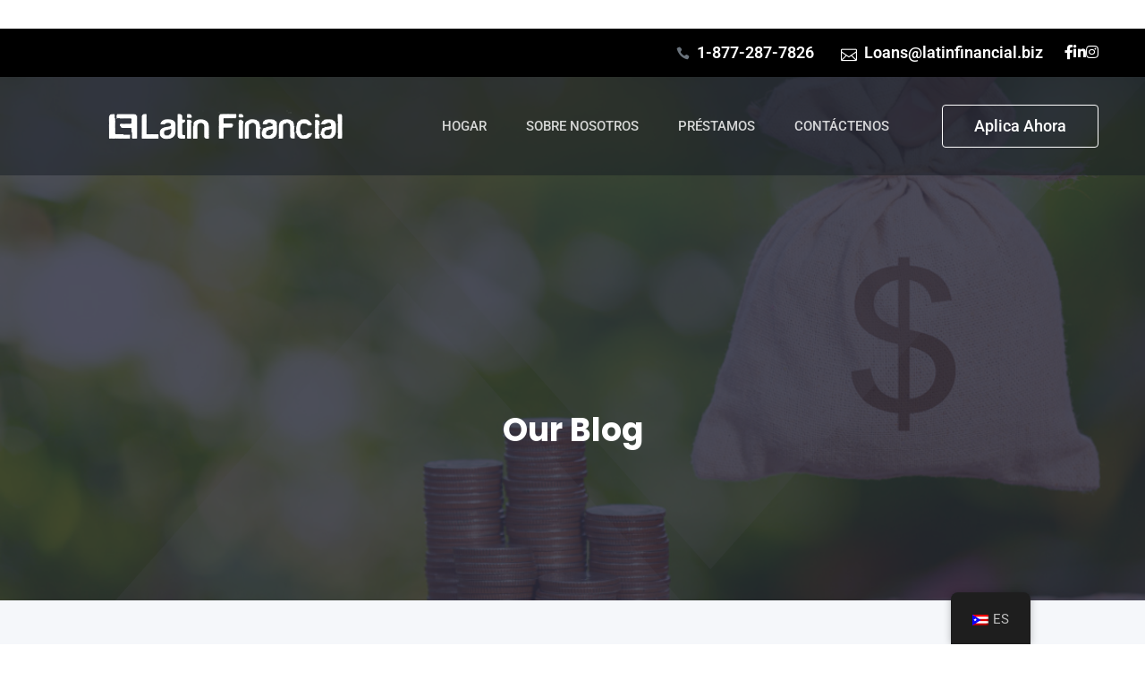

--- FILE ---
content_type: text/html; charset=UTF-8
request_url: https://latinfinancial.biz/es/blog-grid/
body_size: 80634
content:
<!DOCTYPE html>
<html lang="es-PR">
    <head>
        <meta charset="UTF-8">
        <!-- For IE -->
        <meta http-equiv="X-UA-Compatible" content="IE=edge">
        <!-- For Resposive Device -->
        <meta name="viewport" content="width=device-width, initial-scale=1.0">

        <title>Our Blog &#8211; Latin Financial</title>
<meta name='robots' content='max-image-preview:large' />
<link rel='dns-prefetch' href='//unpkg.com' />
<link rel='dns-prefetch' href='//www.googletagmanager.com' />
<link rel='dns-prefetch' href='//fonts.googleapis.com' />
<link rel="alternate" type="application/rss+xml" title="Latin Financial &raquo; Feed" href="https://latinfinancial.biz/es/feed/" />
<link rel="alternate" type="application/rss+xml" title="Latin Financial &raquo; Feed de los comentarios" href="https://latinfinancial.biz/es/comments/feed/" />
<style id='wp-img-auto-sizes-contain-inline-css' type='text/css'>
img:is([sizes=auto i],[sizes^="auto," i]){contain-intrinsic-size:3000px 1500px}
/*# sourceURL=wp-img-auto-sizes-contain-inline-css */
</style>
<style id='wp-emoji-styles-inline-css' type='text/css'>

	img.wp-smiley, img.emoji {
		display: inline !important;
		border: none !important;
		box-shadow: none !important;
		height: 1em !important;
		width: 1em !important;
		margin: 0 0.07em !important;
		vertical-align: -0.1em !important;
		background: none !important;
		padding: 0 !important;
	}
/*# sourceURL=wp-emoji-styles-inline-css */
</style>
<style id='classic-theme-styles-inline-css' type='text/css'>
/*! This file is auto-generated */
.wp-block-button__link{color:#fff;background-color:#32373c;border-radius:9999px;box-shadow:none;text-decoration:none;padding:calc(.667em + 2px) calc(1.333em + 2px);font-size:1.125em}.wp-block-file__button{background:#32373c;color:#fff;text-decoration:none}
/*# sourceURL=/wp-includes/css/classic-themes.min.css */
</style>
<style id='global-styles-inline-css' type='text/css'>
:root{--wp--preset--aspect-ratio--square: 1;--wp--preset--aspect-ratio--4-3: 4/3;--wp--preset--aspect-ratio--3-4: 3/4;--wp--preset--aspect-ratio--3-2: 3/2;--wp--preset--aspect-ratio--2-3: 2/3;--wp--preset--aspect-ratio--16-9: 16/9;--wp--preset--aspect-ratio--9-16: 9/16;--wp--preset--color--black: #000000;--wp--preset--color--cyan-bluish-gray: #abb8c3;--wp--preset--color--white: #ffffff;--wp--preset--color--pale-pink: #f78da7;--wp--preset--color--vivid-red: #cf2e2e;--wp--preset--color--luminous-vivid-orange: #ff6900;--wp--preset--color--luminous-vivid-amber: #fcb900;--wp--preset--color--light-green-cyan: #7bdcb5;--wp--preset--color--vivid-green-cyan: #00d084;--wp--preset--color--pale-cyan-blue: #8ed1fc;--wp--preset--color--vivid-cyan-blue: #0693e3;--wp--preset--color--vivid-purple: #9b51e0;--wp--preset--gradient--vivid-cyan-blue-to-vivid-purple: linear-gradient(135deg,rgb(6,147,227) 0%,rgb(155,81,224) 100%);--wp--preset--gradient--light-green-cyan-to-vivid-green-cyan: linear-gradient(135deg,rgb(122,220,180) 0%,rgb(0,208,130) 100%);--wp--preset--gradient--luminous-vivid-amber-to-luminous-vivid-orange: linear-gradient(135deg,rgb(252,185,0) 0%,rgb(255,105,0) 100%);--wp--preset--gradient--luminous-vivid-orange-to-vivid-red: linear-gradient(135deg,rgb(255,105,0) 0%,rgb(207,46,46) 100%);--wp--preset--gradient--very-light-gray-to-cyan-bluish-gray: linear-gradient(135deg,rgb(238,238,238) 0%,rgb(169,184,195) 100%);--wp--preset--gradient--cool-to-warm-spectrum: linear-gradient(135deg,rgb(74,234,220) 0%,rgb(151,120,209) 20%,rgb(207,42,186) 40%,rgb(238,44,130) 60%,rgb(251,105,98) 80%,rgb(254,248,76) 100%);--wp--preset--gradient--blush-light-purple: linear-gradient(135deg,rgb(255,206,236) 0%,rgb(152,150,240) 100%);--wp--preset--gradient--blush-bordeaux: linear-gradient(135deg,rgb(254,205,165) 0%,rgb(254,45,45) 50%,rgb(107,0,62) 100%);--wp--preset--gradient--luminous-dusk: linear-gradient(135deg,rgb(255,203,112) 0%,rgb(199,81,192) 50%,rgb(65,88,208) 100%);--wp--preset--gradient--pale-ocean: linear-gradient(135deg,rgb(255,245,203) 0%,rgb(182,227,212) 50%,rgb(51,167,181) 100%);--wp--preset--gradient--electric-grass: linear-gradient(135deg,rgb(202,248,128) 0%,rgb(113,206,126) 100%);--wp--preset--gradient--midnight: linear-gradient(135deg,rgb(2,3,129) 0%,rgb(40,116,252) 100%);--wp--preset--font-size--small: 13px;--wp--preset--font-size--medium: 20px;--wp--preset--font-size--large: 36px;--wp--preset--font-size--x-large: 42px;--wp--preset--spacing--20: 0.44rem;--wp--preset--spacing--30: 0.67rem;--wp--preset--spacing--40: 1rem;--wp--preset--spacing--50: 1.5rem;--wp--preset--spacing--60: 2.25rem;--wp--preset--spacing--70: 3.38rem;--wp--preset--spacing--80: 5.06rem;--wp--preset--shadow--natural: 6px 6px 9px rgba(0, 0, 0, 0.2);--wp--preset--shadow--deep: 12px 12px 50px rgba(0, 0, 0, 0.4);--wp--preset--shadow--sharp: 6px 6px 0px rgba(0, 0, 0, 0.2);--wp--preset--shadow--outlined: 6px 6px 0px -3px rgb(255, 255, 255), 6px 6px rgb(0, 0, 0);--wp--preset--shadow--crisp: 6px 6px 0px rgb(0, 0, 0);}:where(.is-layout-flex){gap: 0.5em;}:where(.is-layout-grid){gap: 0.5em;}body .is-layout-flex{display: flex;}.is-layout-flex{flex-wrap: wrap;align-items: center;}.is-layout-flex > :is(*, div){margin: 0;}body .is-layout-grid{display: grid;}.is-layout-grid > :is(*, div){margin: 0;}:where(.wp-block-columns.is-layout-flex){gap: 2em;}:where(.wp-block-columns.is-layout-grid){gap: 2em;}:where(.wp-block-post-template.is-layout-flex){gap: 1.25em;}:where(.wp-block-post-template.is-layout-grid){gap: 1.25em;}.has-black-color{color: var(--wp--preset--color--black) !important;}.has-cyan-bluish-gray-color{color: var(--wp--preset--color--cyan-bluish-gray) !important;}.has-white-color{color: var(--wp--preset--color--white) !important;}.has-pale-pink-color{color: var(--wp--preset--color--pale-pink) !important;}.has-vivid-red-color{color: var(--wp--preset--color--vivid-red) !important;}.has-luminous-vivid-orange-color{color: var(--wp--preset--color--luminous-vivid-orange) !important;}.has-luminous-vivid-amber-color{color: var(--wp--preset--color--luminous-vivid-amber) !important;}.has-light-green-cyan-color{color: var(--wp--preset--color--light-green-cyan) !important;}.has-vivid-green-cyan-color{color: var(--wp--preset--color--vivid-green-cyan) !important;}.has-pale-cyan-blue-color{color: var(--wp--preset--color--pale-cyan-blue) !important;}.has-vivid-cyan-blue-color{color: var(--wp--preset--color--vivid-cyan-blue) !important;}.has-vivid-purple-color{color: var(--wp--preset--color--vivid-purple) !important;}.has-black-background-color{background-color: var(--wp--preset--color--black) !important;}.has-cyan-bluish-gray-background-color{background-color: var(--wp--preset--color--cyan-bluish-gray) !important;}.has-white-background-color{background-color: var(--wp--preset--color--white) !important;}.has-pale-pink-background-color{background-color: var(--wp--preset--color--pale-pink) !important;}.has-vivid-red-background-color{background-color: var(--wp--preset--color--vivid-red) !important;}.has-luminous-vivid-orange-background-color{background-color: var(--wp--preset--color--luminous-vivid-orange) !important;}.has-luminous-vivid-amber-background-color{background-color: var(--wp--preset--color--luminous-vivid-amber) !important;}.has-light-green-cyan-background-color{background-color: var(--wp--preset--color--light-green-cyan) !important;}.has-vivid-green-cyan-background-color{background-color: var(--wp--preset--color--vivid-green-cyan) !important;}.has-pale-cyan-blue-background-color{background-color: var(--wp--preset--color--pale-cyan-blue) !important;}.has-vivid-cyan-blue-background-color{background-color: var(--wp--preset--color--vivid-cyan-blue) !important;}.has-vivid-purple-background-color{background-color: var(--wp--preset--color--vivid-purple) !important;}.has-black-border-color{border-color: var(--wp--preset--color--black) !important;}.has-cyan-bluish-gray-border-color{border-color: var(--wp--preset--color--cyan-bluish-gray) !important;}.has-white-border-color{border-color: var(--wp--preset--color--white) !important;}.has-pale-pink-border-color{border-color: var(--wp--preset--color--pale-pink) !important;}.has-vivid-red-border-color{border-color: var(--wp--preset--color--vivid-red) !important;}.has-luminous-vivid-orange-border-color{border-color: var(--wp--preset--color--luminous-vivid-orange) !important;}.has-luminous-vivid-amber-border-color{border-color: var(--wp--preset--color--luminous-vivid-amber) !important;}.has-light-green-cyan-border-color{border-color: var(--wp--preset--color--light-green-cyan) !important;}.has-vivid-green-cyan-border-color{border-color: var(--wp--preset--color--vivid-green-cyan) !important;}.has-pale-cyan-blue-border-color{border-color: var(--wp--preset--color--pale-cyan-blue) !important;}.has-vivid-cyan-blue-border-color{border-color: var(--wp--preset--color--vivid-cyan-blue) !important;}.has-vivid-purple-border-color{border-color: var(--wp--preset--color--vivid-purple) !important;}.has-vivid-cyan-blue-to-vivid-purple-gradient-background{background: var(--wp--preset--gradient--vivid-cyan-blue-to-vivid-purple) !important;}.has-light-green-cyan-to-vivid-green-cyan-gradient-background{background: var(--wp--preset--gradient--light-green-cyan-to-vivid-green-cyan) !important;}.has-luminous-vivid-amber-to-luminous-vivid-orange-gradient-background{background: var(--wp--preset--gradient--luminous-vivid-amber-to-luminous-vivid-orange) !important;}.has-luminous-vivid-orange-to-vivid-red-gradient-background{background: var(--wp--preset--gradient--luminous-vivid-orange-to-vivid-red) !important;}.has-very-light-gray-to-cyan-bluish-gray-gradient-background{background: var(--wp--preset--gradient--very-light-gray-to-cyan-bluish-gray) !important;}.has-cool-to-warm-spectrum-gradient-background{background: var(--wp--preset--gradient--cool-to-warm-spectrum) !important;}.has-blush-light-purple-gradient-background{background: var(--wp--preset--gradient--blush-light-purple) !important;}.has-blush-bordeaux-gradient-background{background: var(--wp--preset--gradient--blush-bordeaux) !important;}.has-luminous-dusk-gradient-background{background: var(--wp--preset--gradient--luminous-dusk) !important;}.has-pale-ocean-gradient-background{background: var(--wp--preset--gradient--pale-ocean) !important;}.has-electric-grass-gradient-background{background: var(--wp--preset--gradient--electric-grass) !important;}.has-midnight-gradient-background{background: var(--wp--preset--gradient--midnight) !important;}.has-small-font-size{font-size: var(--wp--preset--font-size--small) !important;}.has-medium-font-size{font-size: var(--wp--preset--font-size--medium) !important;}.has-large-font-size{font-size: var(--wp--preset--font-size--large) !important;}.has-x-large-font-size{font-size: var(--wp--preset--font-size--x-large) !important;}
:where(.wp-block-post-template.is-layout-flex){gap: 1.25em;}:where(.wp-block-post-template.is-layout-grid){gap: 1.25em;}
:where(.wp-block-term-template.is-layout-flex){gap: 1.25em;}:where(.wp-block-term-template.is-layout-grid){gap: 1.25em;}
:where(.wp-block-columns.is-layout-flex){gap: 2em;}:where(.wp-block-columns.is-layout-grid){gap: 2em;}
:root :where(.wp-block-pullquote){font-size: 1.5em;line-height: 1.6;}
/*# sourceURL=global-styles-inline-css */
</style>
<link rel='stylesheet' id='contact-form-7-css' href='https://latinfinancial.biz/wp-content/plugins/contact-form-7/includes/css/styles.css?ver=6.1.4' type='text/css' media='all' />
<link rel='stylesheet' id='trp-floater-language-switcher-style-css' href='https://latinfinancial.biz/wp-content/plugins/translatepress-multilingual/assets/css/trp-floater-language-switcher.css?ver=2.9.19' type='text/css' media='all' />
<link rel='stylesheet' id='trp-language-switcher-style-css' href='https://latinfinancial.biz/wp-content/plugins/translatepress-multilingual/assets/css/trp-language-switcher.css?ver=2.9.19' type='text/css' media='all' />
<link rel='stylesheet' id='banca-fonts-css' href='https://fonts.googleapis.com/css?family=Roboto%3A400%2C500%2C700%7CPoppins%3A400%2C500%2C600%2C700&#038;subset' type='text/css' media='all' />
<link rel='stylesheet' id='bootstrap-css' href='https://latinfinancial.biz/wp-content/themes/banca/assets/vendors/bootstrap/css/bootstrap.min.css?ver=6.9' type='text/css' media='all' />
<link rel='stylesheet' id='elegant-icon-css' href='https://latinfinancial.biz/wp-content/themes/banca/assets/vendors/elegant-icon/style.css?ver=6.9' type='text/css' media='all' />
<link rel='stylesheet' id='fontawesome-css' href='https://latinfinancial.biz/wp-content/themes/banca/assets/vendors/font-awesome/style.css?ver=6.9' type='text/css' media='all' />
<link rel='stylesheet' id='banca-animate-css' href='https://latinfinancial.biz/wp-content/themes/banca/assets/vendors/animation/animate.css?ver=6.9' type='text/css' media='all' />
<link rel='stylesheet' id='nice-select-css' href='https://latinfinancial.biz/wp-content/themes/banca/assets/vendors/nice-select/nice-select.css?ver=6.9' type='text/css' media='all' />
<link rel='stylesheet' id='intlTelInput-css' href='https://latinfinancial.biz/wp-content/themes/banca/assets/vendors/intlTelInput/intlTelInput.css?ver=6.9' type='text/css' media='all' />
<link rel='stylesheet' id='banca-blog-css' href='https://latinfinancial.biz/wp-content/themes/banca/assets/css/blog.css?ver=6.9' type='text/css' media='all' />
<link rel='stylesheet' id='banca-default-css' href='https://latinfinancial.biz/wp-content/themes/banca/assets/css/default.css?ver=6.9' type='text/css' media='all' />
<link rel='stylesheet' id='banca-main-css' href='https://latinfinancial.biz/wp-content/themes/banca/assets/css/style.css?ver=6.9' type='text/css' media='all' />
<link rel='stylesheet' id='banca-wp-custom-css' href='https://latinfinancial.biz/wp-content/themes/banca/assets/css/wp-custom.css?ver=6.9' type='text/css' media='all' />
<link rel='stylesheet' id='banca-root-css' href='https://latinfinancial.biz/wp-content/themes/banca/style.css?ver=6.9' type='text/css' media='all' />
<style id='banca-root-inline-css' type='text/css'>

            .breadcrumb-area .breadcrumb-widget {
                background-image: url(https://latinfinancial.biz/wp-content/uploads/2021/07/image-08.jpg); 
            }
        
            .banca_page_banner .breadcrumb-widget {
                background-image: url(https://latinfinancial.biz/wp-content/uploads/2023/02/headeral-1.png); 
            }
        
/*# sourceURL=banca-root-inline-css */
</style>
<link rel='stylesheet' id='banca-responsive-css' href='https://latinfinancial.biz/wp-content/themes/banca/assets/css/responsive.css?ver=6.9' type='text/css' media='all' />
<link rel='stylesheet' id='elementor-frontend-css' href='https://latinfinancial.biz/wp-content/plugins/elementor/assets/css/frontend.min.css?ver=3.34.1' type='text/css' media='all' />
<link rel='stylesheet' id='eael-general-css' href='https://latinfinancial.biz/wp-content/plugins/essential-addons-for-elementor-lite/assets/front-end/css/view/general.min.css?ver=6.5.6' type='text/css' media='all' />
<script type="text/javascript" src="https://latinfinancial.biz/wp-includes/js/jquery/jquery.min.js?ver=3.7.1" id="jquery-core-js"></script>
<script type="text/javascript" src="https://latinfinancial.biz/wp-includes/js/jquery/jquery-migrate.min.js?ver=3.4.1" id="jquery-migrate-js"></script>

<!-- Google tag (gtag.js) snippet added by Site Kit -->
<!-- Google Analytics snippet added by Site Kit -->
<script type="text/javascript" src="https://www.googletagmanager.com/gtag/js?id=G-956FT4V618" id="google_gtagjs-js" async></script>
<script type="text/javascript" id="google_gtagjs-js-after">
/* <![CDATA[ */
window.dataLayer = window.dataLayer || [];function gtag(){dataLayer.push(arguments);}
gtag("set","linker",{"domains":["latinfinancial.biz"]});
gtag("js", new Date());
gtag("set", "developer_id.dZTNiMT", true);
gtag("config", "G-956FT4V618");
//# sourceURL=google_gtagjs-js-after
/* ]]> */
</script>
<link rel="https://api.w.org/" href="https://latinfinancial.biz/es/wp-json/" /><link rel="EditURI" type="application/rsd+xml" title="RSD" href="https://latinfinancial.biz/xmlrpc.php?rsd" />
<meta name="generator" content="WordPress 6.9" />
<meta name="generator" content="Redux 4.5.10" /><meta name="generator" content="Site Kit by Google 1.170.0" /><!-- HFCM by 99 Robots - Snippet # 5: Site Wide Pixel -->
<!-- Conversion Pixel for [content]- DO NOT MODIFY --><img src="https://arttrk.com/pixel/?ad_log=referer&action=content&pixid=6b59b6f3-ca7b-4760-824a-36383772ff60" width="1" height="1" border="0"><!-- End of Conversion Pixel -->
<!-- /end HFCM by 99 Robots -->
<link rel="alternate" hreflang="en-US" href="https://latinfinancial.biz/blog-grid/"/>
<link rel="alternate" hreflang="es-PR" href="https://latinfinancial.biz/es/blog-grid/"/>
<link rel="alternate" hreflang="en" href="https://latinfinancial.biz/blog-grid/"/>
<link rel="alternate" hreflang="es" href="https://latinfinancial.biz/es/blog-grid/"/>
<meta name="generator" content="Elementor 3.34.1; features: e_font_icon_svg, additional_custom_breakpoints; settings: css_print_method-external, google_font-enabled, font_display-swap">
			<style>
				.e-con.e-parent:nth-of-type(n+4):not(.e-lazyloaded):not(.e-no-lazyload),
				.e-con.e-parent:nth-of-type(n+4):not(.e-lazyloaded):not(.e-no-lazyload) * {
					background-image: none !important;
				}
				@media screen and (max-height: 1024px) {
					.e-con.e-parent:nth-of-type(n+3):not(.e-lazyloaded):not(.e-no-lazyload),
					.e-con.e-parent:nth-of-type(n+3):not(.e-lazyloaded):not(.e-no-lazyload) * {
						background-image: none !important;
					}
				}
				@media screen and (max-height: 640px) {
					.e-con.e-parent:nth-of-type(n+2):not(.e-lazyloaded):not(.e-no-lazyload),
					.e-con.e-parent:nth-of-type(n+2):not(.e-lazyloaded):not(.e-no-lazyload) * {
						background-image: none !important;
					}
				}
			</style>
			<link rel="icon" href="https://latinfinancial.biz/wp-content/uploads/2023/02/cropped-Sin-titulo-300-×-300-px-32x32.png" sizes="32x32" />
<link rel="icon" href="https://latinfinancial.biz/wp-content/uploads/2023/02/cropped-Sin-titulo-300-×-300-px-192x192.png" sizes="192x192" />
<link rel="apple-touch-icon" href="https://latinfinancial.biz/wp-content/uploads/2023/02/cropped-Sin-titulo-300-×-300-px-180x180.png" />
<meta name="msapplication-TileImage" content="https://latinfinancial.biz/wp-content/uploads/2023/02/cropped-Sin-titulo-300-×-300-px-270x270.png" />
		<style type="text/css" id="wp-custom-css">
			.input-group {
display:none;
}
	
	.elementor-5750 .elementor-element.elementor-element-4cb9597 .title {
   margin-top: 100px;
}
		.header .navbar .navbar-brand {
   margin-left: 0;
   width: 5%;


}

@media (min-width: 1200px) {
	div.elementor-element.elementor-element-8efc8e1.home-4-testimonial.elementor-widget.elementor-widget-banca_testimonials > div > div > ul {
		display: none!important;
	}
}

.page-id-1018 .main {
  content: url(https://latinfinancial.biz/wp-content/uploads/2023/03/Diseno-sin-titulo-1-1.png);
}

@media only screen and (max-width: 767px) {
  .header-menu .navbar .sticky_logo .main {
    margin-left: -60px; /* Cambia el valor del margen izquierdo según sea necesario */
  }
}

.hamburger {
    height: 100%;
    width: 100%;
    display: block;
    background: black;
}

header .header-top .header-info-left .timestamp i {
    display: block;
    margin: 5px 5px 0 0;
    float: left;
    display: none;
}
@media (max-width: 575px)
.breadcrumb-area.blog_banner_animation .breadcrumb-widget {
    padding-top: 200px;
}


.header .header-top {
    padding: 10px 0;
    background-color: #000000;
}

.breadcrumb-widget.breadcrumb-widget-2 .popular-tags a
{
	display:none;

}

.breadcrumb-widget.breadcrumb-widget-2 .popular-tags span {
    font-size: 15px;
    color: #d8dce0;
    display: none;
    margin-right: 15px;
}

@media (max-width: 575px)
.breadcrumb-area.blog_banner_animation .breadcrumb-widget {
    padding-top: 260px;
}


.breadcrumb-widget .breadcrumb-content h1 {
    margin-top: 140px;
    font-size: 36px;
    margin-bottom: 0;
}


body > div.body_wrapper.position-relative.overflow-hidden > header > div.header-top > div > div > div.col-md-7 > div {
	font-weight: bold;
	color: white;
}



body > div.body_wrapper.position-relative.overflow-hidden > header > div.header-top > div > div > div.col-md-7 > div > ul > li:nth-child(1) > a {
	font-size: 18px;
	color: white;
}

body > div.body_wrapper.position-relative.overflow-hidden > header > div.header-top > div > div > div.col-12 > div > ul > li:nth-child(1) > a {
	font-size: 18px;
	color: white;
}

.multistep_form_loan form.elementor-form {
	grid-template-columns: 100%!important;
}




body > div.body_wrapper.position-relative.overflow-hidden > header > div.header-top > div > div > div.col-lg-7 > div > ul > li:nth-child(2) > a {
	font-size: 18px;
	color: white;
}

body > div.body_wrapper.position-relative.overflow-hidden > header > div.header-top > div > div > div.col-12 > div > ul > li:nth-child(2) > i {
	font-size: 18px;
	color: white;
}

.header-info-right ul {
    list-style: none;
    padding: 0;
    margin: 0;
}

.header-info-right ul li {
    display: flex;
    align-items: center;
    gap: 6px;
    font-weight: 600;
    color: #cfdbe2;
    font-size: 14px;
}

.header-social-links a {
    color: white;
    font-size: 16px;
    transition: color 0.2s ease;
}

.header-social-links a:hover {
    color: #0050b2;
}

@media (min-width: 768px) {
    .header-social-links {
        margin-left: 1.5rem; /* Bootstrap's ms-4 */
    }
}

@media (max-width: 768px) {
    .header-social-links {
        justify-content: center !important;
        margin-top: 15px;
    }
    .header-info-right {
        text-align: center;
    }
}
		</style>
		<style id="banca_opt-dynamic-css" title="dynamic-css" class="redux-options-output">:root{--accent_solid_color_opt:#0050b2;--secondary_color_opt:#171d24;--paragraph_color_opt:#4c5267;}.navbar-brand>img{height:100px;width:400px;}.banca_page_banner .breadcrumb-widget{padding-top:200px;padding-bottom:200px;}.blog_single_banner .breadcrumb-widget, .blog_banner_animation .breadcrumb-widget{padding-top:284px;}</style>    </head>

    <body class="blog wp-embed-responsive wp-theme-banca translatepress-es_PR elementor-default elementor-kit-5">
    <div id="preloader">
    <div id="ctn-preloader" class="ctn-preloader">
        <div class="round_spinner">
            <div class="spinner"></div>
            <div class="text">
                <img width="100" height="100" src="https://latinfinancial.biz/wp-content/uploads/2023/02/Sin-titulo-300-×-300-px-1.png" class="attachment-full size-full" alt="" decoding="async" srcset="https://latinfinancial.biz/wp-content/uploads/2023/02/Sin-titulo-300-×-300-px-1.png 100w, https://latinfinancial.biz/wp-content/uploads/2023/02/Sin-titulo-300-×-300-px-1-16x16.png 16w, https://latinfinancial.biz/wp-content/uploads/2023/02/Sin-titulo-300-×-300-px-1-50x50.png 50w, https://latinfinancial.biz/wp-content/uploads/2023/02/Sin-titulo-300-×-300-px-1-70x70.png 70w" sizes="(max-width: 100px) 100vw, 100px" />                            </div>
        </div>
                    <h2 class="head"> You Have A Business. </h2>
                            <p>
                We Have the Funding            </p>
            </div>
</div>     <!--------------Body Wrapper -------------->
    <div class="body_wrapper position-relative overflow-hidden">
                    <header class="header">
                	<div class="header-top">
		<div class="container">
			<div class="row align-items-center">
				<div class="col-md-5">
					<div class="header-info-left">
						<div class="timestamp">
							<i class="icon_clock_alt"></i>
													</div>
					</div>
				</div>
				<div class="col-lg-7 col-12">
					<div class="header-info-right d-flex flex-column flex-md-row justify-content-md-end align-items-center text-center text-md-end gap-1 flex-wrap">
						<ul class="mb-0 d-flex flex-column flex-md-row align-items-center gap-2">
							<li>
								<i class="icon_phone"></i>
								<a href="tel:1-877-287-7826">
									1-877-287-7826								</a>
							</li>
							<li>
								<i class="icon_mail_alt"></i>
								<a href="mailto:Loans@latinfinancial.biz">
									Loans@latinfinancial.biz								</a>
							</li>
						</ul>
						<div class="header-social-links d-flex gap-2">
							<a href="https://www.facebook.com/latinfinancialllc/" target="_blank" rel="noopener noreferrer"><i class="fab fa-facebook-f"></i></a>
							<a href="https://www.linkedin.com/company/latin-financial-llc/" target="_blank" rel="noopener noreferrer"><i class="fab fa-linkedin-in"></i></a>
							<a href="https://www.instagram.com/latinfinancialllc/" target="_blank" rel="noopener noreferrer"><i class="fab fa-instagram"></i></a>
						</div>
					</div>
				</div>
			</div>
		</div>
	</div>
	                <div class="header-menu header-menu-3" id="">
                    <nav class="navbar navbar-expand-lg">
                        <div class="container">
                                    <a href="https://latinfinancial.biz/es/" class="navbar-brand sticky_logo">
                            <img class="main" src="https://latinfinancial.biz/wp-content/uploads/2023/03/latin-financial-blanco-PNG.png" srcset='https://latinfinancial.biz/wp-content/uploads/2023/03/latin-financial-blanco-PNG.png 2x' alt="Latin Financial">
                <img class="sticky" src="https://latinfinancial.biz/wp-content/uploads/2023/03/latin-financial-blanco-PNG.png" srcset='https://latinfinancial.biz/wp-content/uploads/2023/03/latin-financial-blanco-PNG.png 2x' alt="Latin Financial">
                        </a>
                                    <button class="navbar-toggler collapsed" type="button" data-bs-toggle="collapse"
                                    data-bs-target="#navbarSupportedContent" aria-controls="navbarSupportedContent"
                                    aria-expanded="false" aria-label="Toggle navigation" data-no-translation-aria-label="">
                                    <span class="menu_toggle">
                                        <span class="hamburger">
                                            <span></span>
                                            <span></span>
                                            <span></span>
                                        </span>
                                        <span class="hamburger-cross">
                                            <span></span>
                                            <span></span>
                                        </span>
                                    </span>
                            </button>

                            <div class="collapse navbar-collapse" id="navbarSupportedContent">
                                <ul id="menu-main-menu" class="navbar-nav menu ms-auto me-0"><li itemscope="itemscope"  id="menu-item-7089" class="menu-item menu-item-type-post_type menu-item-object-page menu-item-home menu-item-7089 nav-item"><a title="Hogar" class="nav-link" href="https://latinfinancial.biz/es/">Hogar&nbsp;</a></li>
<li itemscope="itemscope"  id="menu-item-1200" class="menu-item menu-item-type-post_type menu-item-object-page menu-item-1200 nav-item"><a title="Sobre Nosotros" class="nav-link" href="https://latinfinancial.biz/es/about-us/">Sobre Nosotros&nbsp;</a></li>
<li itemscope="itemscope"  id="menu-item-2987" class="menu-item menu-item-type-post_type menu-item-object-page menu-item-2987 nav-item"><a title="PRÉSTAMOS" class="nav-link" href="https://latinfinancial.biz/es/loan-application/">PRÉSTAMOS&nbsp;</a></li>
<li itemscope="itemscope"  id="menu-item-8987" class="menu-item menu-item-type-custom menu-item-object-custom menu-item-8987 nav-item"><a title="Contáctenos" class="nav-link" href="/es/#home-contact">Contáctenos&nbsp;</a></li>
</ul><div class="d-flex align-items-center">
            <a href="https://app.hellosign.com/s/9e0c583e" target='_self'           class="theme-btn theme-btn-outlined_alt">
            Aplica ahora        </a>
        </div>
                            </div>
                        </div>
                    </nav>
                </div>
            </header>
            
<section class="breadcrumb-area blog_banner_animation" id="banner_animation2">
    <div class="breadcrumb-widget breadcrumb-widget-2  pt-200 pb-145">
        <div class="shapes">
            <div class="one-shape shape-1" data-parallax='{"x": 100, "y": 0, "rotateZ":0}'>
                <img src="https://latinfinancial.biz/wp-content/themes/banca/assets/img/blog/Polygon-1.png" alt="shape" data-no-translation-alt="">
            </div>
            <div class="one-shape shape-2" data-parallax='{"x": 200, "y": 50, "rotateZ":0}'>
                <img src="https://latinfinancial.biz/wp-content/themes/banca/assets/img/blog/Polygon-2.png" alt="shape" data-no-translation-alt="">
            </div>
        </div>
        <div class="container">
            <div class="row">
                <div class="col-lg-7 mx-auto">
                    <div class="breadcrumb-content">
                        <h1>Our Blog</h1>
                        <div class="search-box mt-20">
                            <form action="https://latinfinancial.biz/es/" role="search" method="post" data-no-translation-role="" data-trp-original-action="https://latinfinancial.biz/es/">
                                <div class="input-group">
                                    <input class="form-control" type="text" name="s" value="" placeholder="Search for Topics.... " data-no-translation-placeholder="">
                                    <button class="search-btn input-group-append"><i class="icon_search"></i></button>
                                </div>
                            <input type="hidden" name="trp-form-language" value="es"/></form>
                        </div>
                                                    <div class="popular-tags d-flex flex-wrap justify-content-center align-items-center mt-20">
                                <span data-no-translation="" data-trp-gettext="">Popular Tags:</span>
                                                                        <a href="https://wordpress-theme.spider-themes.net/banca/category/business/">
                                            Business                                        </a>
                                                                                <a href="https://wordpress-theme.spider-themes.net/banca/category/technology/">
                                            Technology                                        </a>
                                                                                <a href="https://wordpress-theme.spider-themes.net/banca/category/loan/">
                                            a plazo                                        </a>
                                                                    </div>
                                                </div>
                </div>
            </div>
        </div>
    </div>
</section>
    <section class="doc_blog_classic_area sec_pad">
        <div class="container">
            <div class="row">
                <div class="col-lg-8">
                    <div class="blog_top_post blog_classic_item shadow-sm post-1208 post type-post status-publish format-video has-post-thumbnail hentry category-loan tag-future-events tag-news-on-funding post_format-post-format-video">
    <div class="video_post">
        <img fetchpriority="high" width="2015" height="1260" src="https://latinfinancial.biz/wp-content/uploads/2021/07/Screen-Shot-2023-03-06-at-20.53.15.jpg" class="attachment-banca_770x400 size-banca_770x400 wp-post-image" alt="" decoding="async" srcset="https://latinfinancial.biz/wp-content/uploads/2021/07/Screen-Shot-2023-03-06-at-20.53.15.jpg 2015w, https://latinfinancial.biz/wp-content/uploads/2021/07/Screen-Shot-2023-03-06-at-20.53.15-300x188.jpg 300w, https://latinfinancial.biz/wp-content/uploads/2021/07/Screen-Shot-2023-03-06-at-20.53.15-1024x640.jpg 1024w, https://latinfinancial.biz/wp-content/uploads/2021/07/Screen-Shot-2023-03-06-at-20.53.15-768x480.jpg 768w, https://latinfinancial.biz/wp-content/uploads/2021/07/Screen-Shot-2023-03-06-at-20.53.15-1536x960.jpg 1536w" sizes="(max-width: 2015px) 100vw, 2015px" />    </div>
    <div class="b_top_post_content">
        <div class="post_tag">
                                <a href="https://latinfinancial.biz/es/2021/07/29/">
                        <i class="far fa-calendar-alt"></i>
                        julio 29, 2021                    </a>
                                        <a href="javascript:void(0)">
                        <i class="far fa-clock"></i>
                        0 minutes read                    </a>
                            </div>
        <a href="https://latinfinancial.biz/es/what-happens-to-your-debt-when-you-die/">
            <h3>The Latino community during COVID 19</h3>
        </a>
                <div class="d-flex justify-content-between p_bottom">
            <a href="https://latinfinancial.biz/es/what-happens-to-your-debt-when-you-die/" class="learn_btn">
                Continue Reading                <i class="arrow_right"></i>
            </a>
                    </div>
    </div>
</div>
<div class="blog_top_post blog_classic_item shadow-sm post-176 post type-post status-publish format-standard has-post-thumbnail hentry category-technology tag-banking tag-new-programs">
    <img width="1019" height="621" src="https://latinfinancial.biz/wp-content/uploads/2023/03/soniaalveloaward2.jpeg" class="attachment-banca_770x400 size-banca_770x400 wp-post-image" alt="" decoding="async" srcset="https://latinfinancial.biz/wp-content/uploads/2023/03/soniaalveloaward2.jpeg 1019w, https://latinfinancial.biz/wp-content/uploads/2023/03/soniaalveloaward2-300x183.jpeg 300w, https://latinfinancial.biz/wp-content/uploads/2023/03/soniaalveloaward2-768x468.jpeg 768w" sizes="(max-width: 1019px) 100vw, 1019px" />    <div class="b_top_post_content">
                <div class="post_tag">
                                <a href="https://latinfinancial.biz/es/2021/07/10/">
                        <i class="far fa-calendar-alt"></i>
                        julio 10, 2021                    </a>
                                        <a href="javascript:void(0)">
                        <i class="far fa-clock"></i>
                        2 minutes read                    </a>
                            </div>
        <a href="https://latinfinancial.biz/es/what-is-apr-and-what-can-you-actually-use-it/">
            <h3>Sonia Alvelo, Entrepeneur of the Year</h3>
        </a>
        <p>Sonia Alvelo, CEO of Newington, CT-based Latin Financial LLC, has been awarded Entrepreneur of The Year by the Latinas &amp; Power Symposium. The event, incubated in Hartford, Connecticut in 2004, is the largest of its kind in New England and has reached</p>
        <div class="d-flex justify-content-between p_bottom">
            <a href="https://latinfinancial.biz/es/what-is-apr-and-what-can-you-actually-use-it/" class="learn_btn">
                Continue Reading                <i class="arrow_right"></i>
            </a>
                    </div>
    </div>
</div><div class="blog_top_post blog_classic_item shadow-sm post-177 post type-post status-publish format-standard has-post-thumbnail hentry category-technology tag-business-funding tag-news-on-funding">
    <img width="874" height="548" src="https://latinfinancial.biz/wp-content/uploads/2021/07/36254356_M.jpeg" class="attachment-banca_770x400 size-banca_770x400 wp-post-image" alt="" decoding="async" srcset="https://latinfinancial.biz/wp-content/uploads/2021/07/36254356_M.jpeg 874w, https://latinfinancial.biz/wp-content/uploads/2021/07/36254356_M-300x188.jpeg 300w, https://latinfinancial.biz/wp-content/uploads/2021/07/36254356_M-768x482.jpeg 768w" sizes="(max-width: 874px) 100vw, 874px" />    <div class="b_top_post_content">
                <div class="post_tag">
                                <a href="https://latinfinancial.biz/es/2021/07/09/">
                        <i class="far fa-calendar-alt"></i>
                        julio 9, 2021                    </a>
                                        <a href="javascript:void(0)">
                        <i class="far fa-clock"></i>
                        8 minutes read                    </a>
                            </div>
        <a href="https://latinfinancial.biz/es/get-hold-of-your-private-loans-with-a-promissory/">
            <h3>Sunshine and Deal Flow: Who’s Funding in Puerto Rico?</h3>
        </a>
        <p>Lots of small businesses need capital in Puerto Rico and not many companies are trying to provide it. Combine that with the island’s tax incentives, tourist attractions and gaggle of ambitious entrepreneurs, and America’s largest unincorporated territory can seem like</p>
        <div class="d-flex justify-content-between p_bottom">
            <a href="https://latinfinancial.biz/es/get-hold-of-your-private-loans-with-a-promissory/" class="learn_btn">
                Continue Reading                <i class="arrow_right"></i>
            </a>
                    </div>
    </div>
</div>                </div>
                
<div class="col-lg-4">
    <div class="blog_sidebar pl-10">
        <div id="search-1" class="widget sidebar_widget widget_search"><h3 class="c_head">Search</h3><form action="https://latinfinancial.biz/es/" class="search-form input-group" data-trp-original-action="https://latinfinancial.biz/es/">
                <input type="search" name="s" class="form-control" placeholder="Search" value="" data-no-translation-placeholder="">
                <span class="input-group-addon"><button type="submit"><i class="icon_search"></i></button></span>
             <input type="hidden" name="trp-form-language" value="es"/></form></div><div id="banca_widgets_categories-1" class="widget sidebar_widget widget_categories"><h3 class="c_head">Post Categories</h3>
            <ul>
                	<li class="cat-item cat-item-4"><a href="https://latinfinancial.biz/es/category/loan/">a plazo<span>(1)</span> </a>
</li>
	<li class="cat-item cat-item-6"><a href="https://latinfinancial.biz/es/category/technology/">Technology<span>(2)</span> </a>
</li>
            </ul>

            </div><div id="banca_recent-posts-1" class="widget sidebar_widget recent_news_widget"><h3 class="c_head">Reacent News</h3>                <div class="media recent_post_item post-177 post type-post status-publish format-standard has-post-thumbnail hentry category-technology tag-business-funding tag-news-on-funding">
                    <a href="https://latinfinancial.biz/es/what-happens-to-your-debt-when-you-die/">
                        <img width="70" height="70" src="https://latinfinancial.biz/wp-content/uploads/2021/07/Screen-Shot-2023-03-06-at-20.53.15-70x70.jpg" class="media-object wp-post-image" alt="" decoding="async" srcset="https://latinfinancial.biz/wp-content/uploads/2021/07/Screen-Shot-2023-03-06-at-20.53.15-70x70.jpg 70w, https://latinfinancial.biz/wp-content/uploads/2021/07/Screen-Shot-2023-03-06-at-20.53.15-150x150.jpg 150w, https://latinfinancial.biz/wp-content/uploads/2021/07/Screen-Shot-2023-03-06-at-20.53.15-16x16.jpg 16w, https://latinfinancial.biz/wp-content/uploads/2021/07/Screen-Shot-2023-03-06-at-20.53.15-50x50.jpg 50w" sizes="(max-width: 70px) 100vw, 70px" />                    </a>
                    <div class="media-body">
                        <a href="https://latinfinancial.biz/es/what-happens-to-your-debt-when-you-die/" title="The Latino community during COVID 19">
                            <h5> The Latino community dur </h5>
                        </a>
                                                    <a class="entry_post_date" href="https://latinfinancial.biz/es/2021/07/09/">
                                <i class="far fa-calendar-alt"></i>
                                julio 29, 2021                            </a>
                                            </div>
                </div>
                                <div class="media recent_post_item post-177 post type-post status-publish format-standard has-post-thumbnail hentry category-technology tag-business-funding tag-news-on-funding">
                    <a href="https://latinfinancial.biz/es/what-is-apr-and-what-can-you-actually-use-it/">
                        <img width="70" height="70" src="https://latinfinancial.biz/wp-content/uploads/2023/03/soniaalveloaward2-70x70.jpeg" class="media-object wp-post-image" alt="" decoding="async" srcset="https://latinfinancial.biz/wp-content/uploads/2023/03/soniaalveloaward2-70x70.jpeg 70w, https://latinfinancial.biz/wp-content/uploads/2023/03/soniaalveloaward2-150x150.jpeg 150w, https://latinfinancial.biz/wp-content/uploads/2023/03/soniaalveloaward2-16x16.jpeg 16w, https://latinfinancial.biz/wp-content/uploads/2023/03/soniaalveloaward2-50x50.jpeg 50w" sizes="(max-width: 70px) 100vw, 70px" />                    </a>
                    <div class="media-body">
                        <a href="https://latinfinancial.biz/es/what-is-apr-and-what-can-you-actually-use-it/" title="Sonia Alvelo, Entrepeneur of the Year">
                            <h5> Sonia Alvelo, Entrepeneu </h5>
                        </a>
                                                    <a class="entry_post_date" href="https://latinfinancial.biz/es/2021/07/09/">
                                <i class="far fa-calendar-alt"></i>
                                julio 10, 2021                            </a>
                                            </div>
                </div>
                                <div class="media recent_post_item post-177 post type-post status-publish format-standard has-post-thumbnail hentry category-technology tag-business-funding tag-news-on-funding">
                    <a href="https://latinfinancial.biz/es/get-hold-of-your-private-loans-with-a-promissory/">
                        <img width="70" height="70" src="https://latinfinancial.biz/wp-content/uploads/2021/07/36254356_M-70x70.jpeg" class="media-object wp-post-image" alt="" decoding="async" srcset="https://latinfinancial.biz/wp-content/uploads/2021/07/36254356_M-70x70.jpeg 70w, https://latinfinancial.biz/wp-content/uploads/2021/07/36254356_M-150x150.jpeg 150w, https://latinfinancial.biz/wp-content/uploads/2021/07/36254356_M-16x16.jpeg 16w, https://latinfinancial.biz/wp-content/uploads/2021/07/36254356_M-50x50.jpeg 50w" sizes="(max-width: 70px) 100vw, 70px" />                    </a>
                    <div class="media-body">
                        <a href="https://latinfinancial.biz/es/get-hold-of-your-private-loans-with-a-promissory/" title="Sunshine and Deal Flow: Who’s Funding in Puerto Rico?">
                            <h5> Sunshine and Deal Flow:  </h5>
                        </a>
                                                    <a class="entry_post_date" href="https://latinfinancial.biz/es/2021/07/09/">
                                <i class="far fa-calendar-alt"></i>
                                julio 9, 2021                            </a>
                                            </div>
                </div>
                </div><div id="banca_tag_cloud-1" class="widget sidebar_widget widget_banca_tag_cloud"><h3 class="c_head">Tags</h3><div class="tagcloud"><a href="https://latinfinancial.biz/es/tag/banking/" class="tag-cloud-link tag-link-7 tag-link-position-1" style="font-size: 8pt;" aria-label="Banking (1 elemento)" data-no-translation-aria-label="">Banking</a>
<a href="https://latinfinancial.biz/es/tag/business-funding/" class="tag-cloud-link tag-link-8 tag-link-position-2" style="font-size: 8pt;" aria-label="Business Funding (1 elemento)" data-no-translation-aria-label="">Business Funding</a>
<a href="https://latinfinancial.biz/es/tag/future-events/" class="tag-cloud-link tag-link-15 tag-link-position-3" style="font-size: 8pt;" aria-label="future events (1 elemento)" data-no-translation-aria-label="">future events</a>
<a href="https://latinfinancial.biz/es/tag/new-programs/" class="tag-cloud-link tag-link-10 tag-link-position-4" style="font-size: 8pt;" aria-label="new programs (1 elemento)" data-no-translation-aria-label="">new programs</a>
<a href="https://latinfinancial.biz/es/tag/news-on-funding/" class="tag-cloud-link tag-link-9 tag-link-position-5" style="font-size: 22pt;" aria-label="news on funding (2 elementos)" data-no-translation-aria-label="">news on funding</a></div>
</div>    </div>
</div>            </div>
        </div>
    </section>
    		<div data-elementor-type="wp-post" data-elementor-id="7397" class="elementor elementor-7397">
						<section class="elementor-section elementor-top-section elementor-element elementor-element-99235f4 elementor-section-boxed elementor-section-height-default elementor-section-height-default" data-id="99235f4" data-element_type="section" data-settings="{&quot;background_background&quot;:&quot;classic&quot;}">
						<div class="elementor-container elementor-column-gap-no">
					<div class="elementor-column elementor-col-100 elementor-top-column elementor-element elementor-element-550a93f" data-id="550a93f" data-element_type="column">
			<div class="elementor-widget-wrap elementor-element-populated">
						<section class="elementor-section elementor-inner-section elementor-element elementor-element-969867d elementor-section-full_width elementor-section-height-default elementor-section-height-default" data-id="969867d" data-element_type="section">
						<div class="elementor-container elementor-column-gap-no">
					<div class="elementor-column elementor-col-25 elementor-inner-column elementor-element elementor-element-8d26441" data-id="8d26441" data-element_type="column">
			<div class="elementor-widget-wrap elementor-element-populated">
						<div class="elementor-element elementor-element-8947bd2 elementor-widget elementor-widget-image" data-id="8947bd2" data-element_type="widget" data-widget_type="image.default">
				<div class="elementor-widget-container">
															<img loading="lazy" decoding="async" width="400" height="100" src="https://latinfinancial.biz/wp-content/uploads/2023/02/Sin-titulo-400-×-100-px.png" class="attachment-full size-full wp-image-7476" alt="" srcset="https://latinfinancial.biz/wp-content/uploads/2023/02/Sin-titulo-400-×-100-px.png 400w, https://latinfinancial.biz/wp-content/uploads/2023/02/Sin-titulo-400-×-100-px-300x75.png 300w" sizes="(max-width: 400px) 100vw, 400px" />															</div>
				</div>
				<div class="elementor-element elementor-element-706de0e elementor-widget elementor-widget-text-editor" data-id="706de0e" data-element_type="widget" data-widget_type="text-editor.default">
				<div class="elementor-widget-container">
									<p>Usted tiene un negocio. Nosotros tenemos el financiamiento. Latin Financial LLC</p>								</div>
				</div>
					</div>
		</div>
				<div class="elementor-column elementor-col-25 elementor-inner-column elementor-element elementor-element-6c254b7" data-id="6c254b7" data-element_type="column">
			<div class="elementor-widget-wrap elementor-element-populated">
						<div class="elementor-element elementor-element-f061b27 elementor-widget elementor-widget-heading" data-id="f061b27" data-element_type="widget" data-widget_type="heading.default">
				<div class="elementor-widget-container">
					<h5 class="elementor-heading-title elementor-size-default">Compañía</h5>				</div>
				</div>
				<div class="elementor-element elementor-element-bb69da4 elementor-list-item-link-inline elementor-align-left elementor-icon-list--layout-traditional elementor-widget elementor-widget-banca_icon_list" data-id="bb69da4" data-element_type="widget" data-widget_type="banca_icon_list.default">
				<div class="elementor-widget-container">
					        <ul class="elementor-icon-list-items">
                            <li class="elementor-icon-list-item">
                    <a href="https://latinfinancial.biz/es/about-us/">                    <span class="elementor-icon-list-text">Sobre Nosotros</span>
                                            </a>
                                    </li>
                            <li class="elementor-icon-list-item">
                    <a href="https://latinfinancial.biz/es/contact-us/">                    <span class="elementor-icon-list-text">Contáctenos</span>
                                            </a>
                                    </li>
                    </ul>
        				</div>
				</div>
					</div>
		</div>
				<div class="elementor-column elementor-col-25 elementor-inner-column elementor-element elementor-element-d1f8673" data-id="d1f8673" data-element_type="column">
			<div class="elementor-widget-wrap elementor-element-populated">
						<div class="elementor-element elementor-element-01bc42d elementor-widget elementor-widget-heading" data-id="01bc42d" data-element_type="widget" data-widget_type="heading.default">
				<div class="elementor-widget-container">
					<h5 class="elementor-heading-title elementor-size-default">Herramientas</h5>				</div>
				</div>
				<div class="elementor-element elementor-element-18d2959 elementor-list-item-link-inline elementor-align-left elementor-icon-list--layout-traditional elementor-widget elementor-widget-banca_icon_list" data-id="18d2959" data-element_type="widget" data-widget_type="banca_icon_list.default">
				<div class="elementor-widget-container">
					        <ul class="elementor-icon-list-items">
                            <li class="elementor-icon-list-item">
                    <a href="https://latinfinancial.biz/es/loan-application/">                    <span class="elementor-icon-list-text">Calculadora de préstamos</span>
                                            </a>
                                    </li>
                    </ul>
        				</div>
				</div>
					</div>
		</div>
				<div class="elementor-column elementor-col-25 elementor-inner-column elementor-element elementor-element-3e46a64" data-id="3e46a64" data-element_type="column">
			<div class="elementor-widget-wrap elementor-element-populated">
						<div class="elementor-element elementor-element-a4cab70 elementor-widget elementor-widget-heading" data-id="a4cab70" data-element_type="widget" data-widget_type="heading.default">
				<div class="elementor-widget-container">
					<h5 class="elementor-heading-title elementor-size-default">Ayuda</h5>				</div>
				</div>
				<div class="elementor-element elementor-element-550d699 elementor-list-item-link-inline elementor-align-left elementor-icon-list--layout-traditional elementor-widget elementor-widget-banca_icon_list" data-id="550d699" data-element_type="widget" data-widget_type="banca_icon_list.default">
				<div class="elementor-widget-container">
					        <ul class="elementor-icon-list-items">
                            <li class="elementor-icon-list-item">
                    <a href="https://latinfinancial.biz/es/contact-us/">                    <span class="elementor-icon-list-text">Obtener un préstamo</span>
                                            </a>
                                    </li>
                            <li class="elementor-icon-list-item">
                    <a href="https://latinfinancial.biz/es/about-us/">                    <span class="elementor-icon-list-text">Equipo ejecutivo</span>
                                            </a>
                                    </li>
                            <li class="elementor-icon-list-item">
                    <a href="https://latinfinancial.biz/es/about-us/">                    <span class="elementor-icon-list-text">Reconocimiento</span>
                                            </a>
                                    </li>
                    </ul>
        				</div>
				</div>
					</div>
		</div>
					</div>
		</section>
				<div class="elementor-element elementor-element-bc6d347 elementor-hidden-mobile elementor-widget elementor-widget-html" data-id="bc6d347" data-element_type="widget" data-widget_type="html.default">
				<div class="elementor-widget-container">
					<a href="https://www.bbb.org/us/ct/wethersfield/profile/financial-services/latin-financial-llc-0111-87127798/#sealclick" target="_blank" rel="nofollow"><img decoding="async" src="https://seal-ct.bbb.org/seals/blue-seal-200-42-bbb-87127798.png" style="border: 0;" alt="Latin Financial, LLC BBB Business Review" /></a>				</div>
				</div>
				<section class="elementor-section elementor-inner-section elementor-element elementor-element-b9bb9dc elementor-section-full_width elementor-section-height-default elementor-section-height-default" data-id="b9bb9dc" data-element_type="section">
						<div class="elementor-container elementor-column-gap-no">
					<div class="elementor-column elementor-col-50 elementor-inner-column elementor-element elementor-element-db4edce" data-id="db4edce" data-element_type="column">
			<div class="elementor-widget-wrap elementor-element-populated">
						<div class="elementor-element elementor-element-bc8495b elementor-icon-list--layout-inline elementor-mobile-align-center elementor-widget__width-auto elementor-widget-mobile__width-inherit elementor-align-center separator elementor-list-item-link-full_width elementor-widget elementor-widget-icon-list" data-id="bc8495b" data-element_type="widget" data-widget_type="icon-list.default">
				<div class="elementor-widget-container">
							<ul class="elementor-icon-list-items elementor-inline-items">
							<li class="elementor-icon-list-item elementor-inline-item">
											<a href="https://latinfinancial.biz/es/privacy-policy/">

											<span class="elementor-icon-list-text">Política de Privacidad</span>
											</a>
									</li>
						</ul>
						</div>
				</div>
					</div>
		</div>
				<div class="elementor-column elementor-col-50 elementor-inner-column elementor-element elementor-element-d0efb67" data-id="d0efb67" data-element_type="column">
			<div class="elementor-widget-wrap elementor-element-populated">
						<div class="elementor-element elementor-element-3b88070 elementor-shape-circle e-grid-align-right elementor-grid-0 elementor-widget elementor-widget-social-icons" data-id="3b88070" data-element_type="widget" data-widget_type="social-icons.default">
				<div class="elementor-widget-container">
							<div class="elementor-social-icons-wrapper elementor-grid" role="list">
							<span class="elementor-grid-item" role="listitem">
					<a class="elementor-icon elementor-social-icon elementor-social-icon-social_facebook elementor-repeater-item-f4e32ba" href="https://www.facebook.com/latinfinancialllc/" target="_blank">
						<span class="elementor-screen-only">Social_facebook</span>
						<i aria-hidden="true" class="social_facebook"></i>					</a>
				</span>
							<span class="elementor-grid-item" role="listitem">
					<a class="elementor-icon elementor-social-icon elementor-social-icon-linkedin elementor-repeater-item-480f003" href="https://www.linkedin.com/company/latin-financial-llc/" target="_blank">
						<span class="elementor-screen-only">Linkedin</span>
						<svg aria-hidden="true" class="e-font-icon-svg e-fab-linkedin" viewbox="0 0 448 512" xmlns="http://www.w3.org/2000/svg"><path d="M416 32H31.9C14.3 32 0 46.5 0 64.3v383.4C0 465.5 14.3 480 31.9 480H416c17.6 0 32-14.5 32-32.3V64.3c0-17.8-14.4-32.3-32-32.3zM135.4 416H69V202.2h66.5V416zm-33.2-243c-21.3 0-38.5-17.3-38.5-38.5S80.9 96 102.2 96c21.2 0 38.5 17.3 38.5 38.5 0 21.3-17.2 38.5-38.5 38.5zm282.1 243h-66.4V312c0-24.8-.5-56.7-34.5-56.7-34.6 0-39.9 27-39.9 54.9V416h-66.4V202.2h63.7v29.2h.9c8.9-16.8 30.6-34.5 62.9-34.5 67.2 0 79.7 44.3 79.7 101.9V416z"></path></svg>					</a>
				</span>
							<span class="elementor-grid-item" role="listitem">
					<a class="elementor-icon elementor-social-icon elementor-social-icon-instagram elementor-repeater-item-a59186d" href="https://www.instagram.com/latinfinancialllc/" target="_blank">
						<span class="elementor-screen-only">Instagram</span>
						<svg aria-hidden="true" class="e-font-icon-svg e-fab-instagram" viewbox="0 0 448 512" xmlns="http://www.w3.org/2000/svg"><path d="M224.1 141c-63.6 0-114.9 51.3-114.9 114.9s51.3 114.9 114.9 114.9S339 319.5 339 255.9 287.7 141 224.1 141zm0 189.6c-41.1 0-74.7-33.5-74.7-74.7s33.5-74.7 74.7-74.7 74.7 33.5 74.7 74.7-33.6 74.7-74.7 74.7zm146.4-194.3c0 14.9-12 26.8-26.8 26.8-14.9 0-26.8-12-26.8-26.8s12-26.8 26.8-26.8 26.8 12 26.8 26.8zm76.1 27.2c-1.7-35.9-9.9-67.7-36.2-93.9-26.2-26.2-58-34.4-93.9-36.2-37-2.1-147.9-2.1-184.9 0-35.8 1.7-67.6 9.9-93.9 36.1s-34.4 58-36.2 93.9c-2.1 37-2.1 147.9 0 184.9 1.7 35.9 9.9 67.7 36.2 93.9s58 34.4 93.9 36.2c37 2.1 147.9 2.1 184.9 0 35.9-1.7 67.7-9.9 93.9-36.2 26.2-26.2 34.4-58 36.2-93.9 2.1-37 2.1-147.8 0-184.8zM398.8 388c-7.8 19.6-22.9 34.7-42.6 42.6-29.5 11.7-99.5 9-132.1 9s-102.7 2.6-132.1-9c-19.6-7.8-34.7-22.9-42.6-42.6-11.7-29.5-9-99.5-9-132.1s-2.6-102.7 9-132.1c7.8-19.6 22.9-34.7 42.6-42.6 29.5-11.7 99.5-9 132.1-9s102.7-2.6 132.1 9c19.6 7.8 34.7 22.9 42.6 42.6 11.7 29.5 9 99.5 9 132.1s2.7 102.7-9 132.1z"></path></svg>					</a>
				</span>
					</div>
						</div>
				</div>
					</div>
		</div>
					</div>
		</section>
					</div>
		</div>
					</div>
		</section>
				</div>
		    <a id="back-to-top" title="Back to Top"></a>
    </div> <!--Body Wrapper-->
<template id="tp-language" data-tp-language="es_PR"></template><script type="speculationrules">
{"prefetch":[{"source":"document","where":{"and":[{"href_matches":"/es/*"},{"not":{"href_matches":["/wp-*.php","/wp-admin/*","/wp-content/uploads/*","/wp-content/*","/wp-content/plugins/*","/wp-content/themes/banca/*","/es/*\\?(.+)"]}},{"not":{"selector_matches":"a[rel~=\"nofollow\"]"}},{"not":{"selector_matches":".no-prefetch, .no-prefetch a"}}]},"eagerness":"conservative"}]}
</script>
        <div id="trp-floater-ls" onclick="" data-no-translation class="trp-language-switcher-container trp-floater-ls-codes trp-bottom-right trp-color-dark flags-short-names" >
            <div id="trp-floater-ls-current-language" class="trp-with-flags">

                <a href="#" class="trp-floater-ls-disabled-language trp-ls-disabled-language" onclick="event.preventDefault()">
					<img class="trp-flag-image" src="https://latinfinancial.biz/wp-content/plugins/translatepress-multilingual/assets/images/flags/es_PR.png" width="18" height="12" alt="es_PR" title="Español de Puerto Rico">ES				</a>

            </div>
            <div id="trp-floater-ls-language-list" class="trp-with-flags" >

                <div class="trp-language-wrap trp-language-wrap-bottom">                    <a href="https://latinfinancial.biz/blog-grid/"
                         title="English">
          						  <img class="trp-flag-image" src="https://latinfinancial.biz/wp-content/plugins/translatepress-multilingual/assets/images/flags/en_US.png" width="18" height="12" alt="en_US" title="English">EN					          </a>
                <a href="#" class="trp-floater-ls-disabled-language trp-ls-disabled-language" onclick="event.preventDefault()"><img class="trp-flag-image" src="https://latinfinancial.biz/wp-content/plugins/translatepress-multilingual/assets/images/flags/es_PR.png" width="18" height="12" alt="es_PR" title="Español de Puerto Rico">ES</a></div>            </div>
        </div>

    			<script>
				const lazyloadRunObserver = () => {
					const lazyloadBackgrounds = document.querySelectorAll( `.e-con.e-parent:not(.e-lazyloaded)` );
					const lazyloadBackgroundObserver = new IntersectionObserver( ( entries ) => {
						entries.forEach( ( entry ) => {
							if ( entry.isIntersecting ) {
								let lazyloadBackground = entry.target;
								if( lazyloadBackground ) {
									lazyloadBackground.classList.add( 'e-lazyloaded' );
								}
								lazyloadBackgroundObserver.unobserve( entry.target );
							}
						});
					}, { rootMargin: '200px 0px 200px 0px' } );
					lazyloadBackgrounds.forEach( ( lazyloadBackground ) => {
						lazyloadBackgroundObserver.observe( lazyloadBackground );
					} );
				};
				const events = [
					'DOMContentLoaded',
					'elementor/lazyload/observe',
				];
				events.forEach( ( event ) => {
					document.addEventListener( event, lazyloadRunObserver );
				} );
			</script>
			<link rel='stylesheet' id='elementor-post-7397-css' href='https://latinfinancial.biz/wp-content/uploads/elementor/css/post-7397.css?ver=1768305087' type='text/css' media='all' />
<link rel='stylesheet' id='widget-image-css' href='https://latinfinancial.biz/wp-content/plugins/elementor/assets/css/widget-image.min.css?ver=3.34.1' type='text/css' media='all' />
<link rel='stylesheet' id='widget-heading-css' href='https://latinfinancial.biz/wp-content/plugins/elementor/assets/css/widget-heading.min.css?ver=3.34.1' type='text/css' media='all' />
<link rel='stylesheet' id='widget-icon-list-css' href='https://latinfinancial.biz/wp-content/plugins/elementor/assets/css/widget-icon-list.min.css?ver=3.34.1' type='text/css' media='all' />
<link rel='stylesheet' id='widget-social-icons-css' href='https://latinfinancial.biz/wp-content/plugins/elementor/assets/css/widget-social-icons.min.css?ver=3.34.1' type='text/css' media='all' />
<link rel='stylesheet' id='e-apple-webkit-css' href='https://latinfinancial.biz/wp-content/plugins/elementor/assets/css/conditionals/apple-webkit.min.css?ver=3.34.1' type='text/css' media='all' />
<link rel='stylesheet' id='elementor-post-5-css' href='https://latinfinancial.biz/wp-content/uploads/elementor/css/post-5.css?ver=1768305087' type='text/css' media='all' />
<link rel='stylesheet' id='banca-elementor-override-css' href='https://latinfinancial.biz/wp-content/plugins/banca-core/assets/css/elementor-override.css?ver=6.9' type='text/css' media='all' />
<link rel='stylesheet' id='banca-custom-css' href='https://latinfinancial.biz/wp-content/plugins/banca-core/assets/css/custom.css?ver=6.9' type='text/css' media='all' />
<link rel='stylesheet' id='elementor-pro-css' href='https://latinfinancial.biz/wp-content/plugins/banca-core/inc/third-party/pro-elements/assets/css/frontend.min.css?ver=3.6.4' type='text/css' media='all' />
<link rel='stylesheet' id='elementor-gf-local-roboto-css' href='https://latinfinancial.biz/wp-content/uploads/elementor/google-fonts/css/roboto.css?ver=1742295153' type='text/css' media='all' />
<link rel='stylesheet' id='elementor-gf-local-poppins-css' href='https://latinfinancial.biz/wp-content/uploads/elementor/google-fonts/css/poppins.css?ver=1742295154' type='text/css' media='all' />
<link rel='stylesheet' id='elementor-gf-local-robotoslab-css' href='https://latinfinancial.biz/wp-content/uploads/elementor/google-fonts/css/robotoslab.css?ver=1742295157' type='text/css' media='all' />
<link rel='stylesheet' id='elementor-icons-elegant_icons-css' href='https://latinfinancial.biz/wp-content/themes/banca/assets/vendors/elegant-icon/style.css?ver=6.9' type='text/css' media='all' />
<script type="text/javascript" id="trp-dynamic-translator-js-extra">
/* <![CDATA[ */
var trp_data = {"trp_custom_ajax_url":"https://latinfinancial.biz/wp-content/plugins/translatepress-multilingual/includes/trp-ajax.php","trp_wp_ajax_url":"https://latinfinancial.biz/wp-admin/admin-ajax.php","trp_language_to_query":"es_PR","trp_original_language":"en_US","trp_current_language":"es_PR","trp_skip_selectors":["[data-no-translation]","[data-no-dynamic-translation]","[data-trp-translate-id-innertext]","script","style","head","trp-span","translate-press","[data-trp-translate-id]","[data-trpgettextoriginal]","[data-trp-post-slug]"],"trp_base_selectors":["data-trp-translate-id","data-trpgettextoriginal","data-trp-post-slug"],"trp_attributes_selectors":{"text":{"accessor":"outertext","attribute":false},"block":{"accessor":"innertext","attribute":false},"image_src":{"selector":"img[src]","accessor":"src","attribute":true},"submit":{"selector":"input[type='submit'],input[type='button'], input[type='reset']","accessor":"value","attribute":true},"placeholder":{"selector":"input[placeholder],textarea[placeholder]","accessor":"placeholder","attribute":true},"title":{"selector":"[title]","accessor":"title","attribute":true},"a_href":{"selector":"a[href]","accessor":"href","attribute":true},"button":{"accessor":"outertext","attribute":false},"option":{"accessor":"innertext","attribute":false},"aria_label":{"selector":"[aria-label]","accessor":"aria-label","attribute":true},"video_src":{"selector":"video[src]","accessor":"src","attribute":true},"video_poster":{"selector":"video[poster]","accessor":"poster","attribute":true},"video_source_src":{"selector":"video source[src]","accessor":"src","attribute":true},"audio_src":{"selector":"audio[src]","accessor":"src","attribute":true},"audio_source_src":{"selector":"audio source[src]","accessor":"src","attribute":true},"picture_image_src":{"selector":"picture image[src]","accessor":"src","attribute":true},"picture_source_srcset":{"selector":"picture source[srcset]","accessor":"srcset","attribute":true}},"trp_attributes_accessors":["outertext","innertext","src","value","placeholder","title","href","aria-label","poster","srcset"],"gettranslationsnonceregular":"3f6c0adc3b","showdynamiccontentbeforetranslation":"","skip_strings_from_dynamic_translation":[],"skip_strings_from_dynamic_translation_for_substrings":{"href":["amazon-adsystem","googleads","g.doubleclick"]},"duplicate_detections_allowed":"100","trp_translate_numerals_opt":"no","trp_no_auto_translation_selectors":["[data-no-auto-translation]"]};
//# sourceURL=trp-dynamic-translator-js-extra
/* ]]> */
</script>
<script type="text/javascript" src="https://latinfinancial.biz/wp-content/plugins/translatepress-multilingual/assets/js/trp-translate-dom-changes.js?ver=2.9.19" id="trp-dynamic-translator-js"></script>
<script type="text/javascript" src="https://latinfinancial.biz/wp-includes/js/dist/hooks.min.js?ver=dd5603f07f9220ed27f1" id="wp-hooks-js"></script>
<script type="text/javascript" src="https://latinfinancial.biz/wp-includes/js/dist/i18n.min.js?ver=c26c3dc7bed366793375" id="wp-i18n-js"></script>
<script type="text/javascript" id="wp-i18n-js-after">
/* <![CDATA[ */
wp.i18n.setLocaleData( { 'text direction\u0004ltr': [ 'ltr' ] } );
//# sourceURL=wp-i18n-js-after
/* ]]> */
</script>
<script type="text/javascript" src="https://latinfinancial.biz/wp-content/plugins/contact-form-7/includes/swv/js/index.js?ver=6.1.4" id="swv-js"></script>
<script type="text/javascript" id="contact-form-7-js-before">
/* <![CDATA[ */
var wpcf7 = {
    "api": {
        "root": "https:\/\/latinfinancial.biz\/es\/wp-json\/",
        "namespace": "contact-form-7\/v1"
    }
};
//# sourceURL=contact-form-7-js-before
/* ]]> */
</script>
<script type="text/javascript" src="https://latinfinancial.biz/wp-content/plugins/contact-form-7/includes/js/index.js?ver=6.1.4" id="contact-form-7-js"></script>
<script type="text/javascript" src="https://unpkg.com/ionicons@5.4.0/dist/ionicons.js?ver=5.4.0" id="ionicons-js"></script>
<script type="text/javascript" src="https://latinfinancial.biz/wp-content/themes/banca/assets/vendors/bootstrap/js/popper.min.js?ver=2.9.2" id="popper-js"></script>
<script type="text/javascript" src="https://latinfinancial.biz/wp-content/themes/banca/assets/vendors/bootstrap/js/bootstrap.min.js?ver=5.0.2" id="bootstrap-js"></script>
<script type="text/javascript" src="https://latinfinancial.biz/wp-content/themes/banca/assets/vendors/wow/wow.min.js?ver=1.3.0" id="wow-js"></script>
<script type="text/javascript" src="https://latinfinancial.biz/wp-content/themes/banca/assets/vendors/intlTelInput/intlTelInput-jquery.min.js?ver=17.0.12" id="intlTelInput-js"></script>
<script type="text/javascript" src="https://latinfinancial.biz/wp-content/themes/banca/assets/vendors/dropzone/dropzone.min.js?ver=1.1" id="dropzone-js"></script>
<script type="text/javascript" src="https://latinfinancial.biz/wp-content/plugins/banca-core/assets/vendors/nice-select/jquery.nice-select.min.js?ver=1.0" id="nice-select-js"></script>
<script type="text/javascript" src="https://latinfinancial.biz/wp-content/themes/banca/assets/vendors/smoothscroll/jquery.smoothscroll.min.js?ver=1.5.2" id="smoothscroll-js"></script>
<script type="text/javascript" src="https://latinfinancial.biz/wp-content/themes/banca/assets/js/preloader.js?ver=1.0.0" id="banca-preloader-js"></script>
<script type="text/javascript" src="https://latinfinancial.biz/wp-content/themes/banca/assets/js/wp-custom.js?ver=1.3.1" id="banca-wp-custom-js"></script>
<script type="text/javascript" id="banca-wp-ajax-js-extra">
/* <![CDATA[ */
var load_more_btn = {"ajax_url":"https://latinfinancial.biz/wp-admin/admin-ajax.php"};
//# sourceURL=banca-wp-ajax-js-extra
/* ]]> */
</script>
<script type="text/javascript" src="https://latinfinancial.biz/wp-content/themes/banca/assets/js/wp-ajax.js?ver=1.3.1" id="banca-wp-ajax-js"></script>
<script type="text/javascript" id="eael-general-js-extra">
/* <![CDATA[ */
var localize = {"ajaxurl":"https://latinfinancial.biz/wp-admin/admin-ajax.php","nonce":"ad3525e02e","i18n":{"added":"Added ","compare":"Compare","loading":"Loading..."},"eael_translate_text":{"required_text":"is a required field","invalid_text":"Invalid","billing_text":"Billing","shipping_text":"Shipping","fg_mfp_counter_text":"of"},"page_permalink":"https://latinfinancial.biz/es/what-happens-to-your-debt-when-you-die/","cart_redirectition":"","cart_page_url":"","el_breakpoints":{"mobile":{"label":"M\u00f3vil vertical","value":767,"default_value":767,"direction":"max","is_enabled":true},"mobile_extra":{"label":"M\u00f3vil horizontal","value":880,"default_value":880,"direction":"max","is_enabled":false},"tablet":{"label":"Tableta vertical","value":1024,"default_value":1024,"direction":"max","is_enabled":true},"tablet_extra":{"label":"Tableta horizontal","value":1200,"default_value":1200,"direction":"max","is_enabled":false},"laptop":{"label":"Port\u00e1til","value":1366,"default_value":1366,"direction":"max","is_enabled":false},"widescreen":{"label":"Pantalla grande","value":2400,"default_value":2400,"direction":"min","is_enabled":false}}};
//# sourceURL=eael-general-js-extra
/* ]]> */
</script>
<script type="text/javascript" src="https://latinfinancial.biz/wp-content/plugins/essential-addons-for-elementor-lite/assets/front-end/js/view/general.min.js?ver=6.5.6" id="eael-general-js"></script>
<script type="text/javascript" src="https://latinfinancial.biz/wp-content/plugins/banca-core/assets/vendors/parallax/parallax.js?ver=1.3.0" id="parallax-js"></script>
<script type="text/javascript" src="https://latinfinancial.biz/wp-content/plugins/banca-core/assets/vendors/parallax/jquery.parallax-scroll.js?ver=1.3.0" id="parallax-scroll-js"></script>
<script type="text/javascript" src="https://latinfinancial.biz/wp-content/plugins/elementor/assets/js/webpack.runtime.min.js?ver=3.34.1" id="elementor-webpack-runtime-js"></script>
<script type="text/javascript" src="https://latinfinancial.biz/wp-content/plugins/elementor/assets/js/frontend-modules.min.js?ver=3.34.1" id="elementor-frontend-modules-js"></script>
<script type="text/javascript" src="https://latinfinancial.biz/wp-includes/js/jquery/ui/core.min.js?ver=1.13.3" id="jquery-ui-core-js"></script>
<script type="text/javascript" id="elementor-frontend-js-extra">
/* <![CDATA[ */
var EAELImageMaskingConfig = {"svg_dir_url":"https://latinfinancial.biz/wp-content/plugins/essential-addons-for-elementor-lite/assets/front-end/img/image-masking/svg-shapes/"};
//# sourceURL=elementor-frontend-js-extra
/* ]]> */
</script>
<script type="text/javascript" id="elementor-frontend-js-before">
/* <![CDATA[ */
var elementorFrontendConfig = {"environmentMode":{"edit":false,"wpPreview":false,"isScriptDebug":false},"i18n":{"shareOnFacebook":"Compartir en Facebook","shareOnTwitter":"Compartir en Twitter","pinIt":"Pinear","download":"Descargar","downloadImage":"Descargar imagen","fullscreen":"Pantalla completa","zoom":"Zoom","share":"Compartir","playVideo":"Reproducir v\u00eddeo","previous":"Anterior","next":"Siguiente","close":"Cerrar","a11yCarouselPrevSlideMessage":"Diapositiva anterior","a11yCarouselNextSlideMessage":"Diapositiva siguiente","a11yCarouselFirstSlideMessage":"Esta es la primera diapositiva","a11yCarouselLastSlideMessage":"Esta es la \u00faltima diapositiva","a11yCarouselPaginationBulletMessage":"Ir a la diapositiva"},"is_rtl":false,"breakpoints":{"xs":0,"sm":480,"md":768,"lg":1025,"xl":1440,"xxl":1600},"responsive":{"breakpoints":{"mobile":{"label":"M\u00f3vil vertical","value":767,"default_value":767,"direction":"max","is_enabled":true},"mobile_extra":{"label":"M\u00f3vil horizontal","value":880,"default_value":880,"direction":"max","is_enabled":false},"tablet":{"label":"Tableta vertical","value":1024,"default_value":1024,"direction":"max","is_enabled":true},"tablet_extra":{"label":"Tableta horizontal","value":1200,"default_value":1200,"direction":"max","is_enabled":false},"laptop":{"label":"Port\u00e1til","value":1366,"default_value":1366,"direction":"max","is_enabled":false},"widescreen":{"label":"Pantalla grande","value":2400,"default_value":2400,"direction":"min","is_enabled":false}},"hasCustomBreakpoints":false},"version":"3.34.1","is_static":false,"experimentalFeatures":{"e_font_icon_svg":true,"additional_custom_breakpoints":true,"container":true,"theme_builder_v2":true,"nested-elements":true,"home_screen":true,"global_classes_should_enforce_capabilities":true,"e_variables":true,"cloud-library":true,"e_opt_in_v4_page":true,"e_interactions":true,"import-export-customization":true,"page-transitions":true,"form-submissions":true,"e_scroll_snap":true},"urls":{"assets":"https:\/\/latinfinancial.biz\/wp-content\/plugins\/elementor\/assets\/","ajaxurl":"https:\/\/latinfinancial.biz\/wp-admin\/admin-ajax.php","uploadUrl":"https:\/\/latinfinancial.biz\/wp-content\/uploads"},"nonces":{"floatingButtonsClickTracking":"09e7c9e84d"},"swiperClass":"swiper","settings":{"editorPreferences":[]},"kit":{"active_breakpoints":["viewport_mobile","viewport_tablet"],"global_image_lightbox":"yes","lightbox_enable_counter":"yes","lightbox_enable_fullscreen":"yes","lightbox_enable_zoom":"yes","lightbox_enable_share":"yes","lightbox_title_src":"title","lightbox_description_src":"description"},"post":{"id":0,"title":"Our Blog &#8211; Latin Financial","excerpt":""}};
//# sourceURL=elementor-frontend-js-before
/* ]]> */
</script>
<script type="text/javascript" src="https://latinfinancial.biz/wp-content/plugins/elementor/assets/js/frontend.min.js?ver=3.34.1" id="elementor-frontend-js"></script>
<script type="text/javascript" src="https://latinfinancial.biz/wp-content/plugins/banca-core/inc/third-party/pro-elements/assets/js/webpack-pro.runtime.min.js?ver=3.6.4" id="elementor-pro-webpack-runtime-js"></script>
<script type="text/javascript" id="elementor-pro-frontend-js-before">
/* <![CDATA[ */
var ElementorProFrontendConfig = {"ajaxurl":"https:\/\/latinfinancial.biz\/wp-admin\/admin-ajax.php","nonce":"cc1264f00b","urls":{"assets":"https:\/\/latinfinancial.biz\/wp-content\/plugins\/banca-core\/inc\/third-party\/pro-elements\/assets\/","rest":"https:\/\/latinfinancial.biz\/es\/wp-json\/"},"shareButtonsNetworks":{"facebook":{"title":"Facebook","has_counter":true},"twitter":{"title":"Twitter"},"linkedin":{"title":"LinkedIn","has_counter":true},"pinterest":{"title":"Pinterest","has_counter":true},"reddit":{"title":"Reddit","has_counter":true},"vk":{"title":"VK","has_counter":true},"odnoklassniki":{"title":"OK","has_counter":true},"tumblr":{"title":"Tumblr"},"digg":{"title":"Digg"},"skype":{"title":"Skype"},"stumbleupon":{"title":"StumbleUpon","has_counter":true},"mix":{"title":"Mix"},"telegram":{"title":"Telegram"},"pocket":{"title":"Pocket","has_counter":true},"xing":{"title":"XING","has_counter":true},"whatsapp":{"title":"WhatsApp"},"email":{"title":"Email"},"print":{"title":"Print"}},"facebook_sdk":{"lang":"es_PR","app_id":""},"lottie":{"defaultAnimationUrl":"https:\/\/latinfinancial.biz\/wp-content\/plugins\/banca-core\/inc\/third-party\/pro-elements\/modules\/lottie\/assets\/animations\/default.json"}};
//# sourceURL=elementor-pro-frontend-js-before
/* ]]> */
</script>
<script type="text/javascript" src="https://latinfinancial.biz/wp-content/plugins/banca-core/inc/third-party/pro-elements/assets/js/frontend.min.js?ver=3.6.4" id="elementor-pro-frontend-js"></script>
<script type="text/javascript" src="https://latinfinancial.biz/wp-content/plugins/banca-core/inc/third-party/pro-elements/assets/js/preloaded-elements-handlers.min.js?ver=3.6.4" id="pro-preloaded-elements-handlers-js"></script>
<script type="text/javascript" src="https://latinfinancial.biz/wp-content/plugins/banca-core/assets/js/banca-elementor.js?ver=1.3.0" id="banca-elementor-js"></script>
<script id="wp-emoji-settings" type="application/json">
{"baseUrl":"https://s.w.org/images/core/emoji/17.0.2/72x72/","ext":".png","svgUrl":"https://s.w.org/images/core/emoji/17.0.2/svg/","svgExt":".svg","source":{"concatemoji":"https://latinfinancial.biz/wp-includes/js/wp-emoji-release.min.js?ver=6.9"}}
</script>
<script type="module">
/* <![CDATA[ */
/*! This file is auto-generated */
const a=JSON.parse(document.getElementById("wp-emoji-settings").textContent),o=(window._wpemojiSettings=a,"wpEmojiSettingsSupports"),s=["flag","emoji"];function i(e){try{var t={supportTests:e,timestamp:(new Date).valueOf()};sessionStorage.setItem(o,JSON.stringify(t))}catch(e){}}function c(e,t,n){e.clearRect(0,0,e.canvas.width,e.canvas.height),e.fillText(t,0,0);t=new Uint32Array(e.getImageData(0,0,e.canvas.width,e.canvas.height).data);e.clearRect(0,0,e.canvas.width,e.canvas.height),e.fillText(n,0,0);const a=new Uint32Array(e.getImageData(0,0,e.canvas.width,e.canvas.height).data);return t.every((e,t)=>e===a[t])}function p(e,t){e.clearRect(0,0,e.canvas.width,e.canvas.height),e.fillText(t,0,0);var n=e.getImageData(16,16,1,1);for(let e=0;e<n.data.length;e++)if(0!==n.data[e])return!1;return!0}function u(e,t,n,a){switch(t){case"flag":return n(e,"\ud83c\udff3\ufe0f\u200d\u26a7\ufe0f","\ud83c\udff3\ufe0f\u200b\u26a7\ufe0f")?!1:!n(e,"\ud83c\udde8\ud83c\uddf6","\ud83c\udde8\u200b\ud83c\uddf6")&&!n(e,"\ud83c\udff4\udb40\udc67\udb40\udc62\udb40\udc65\udb40\udc6e\udb40\udc67\udb40\udc7f","\ud83c\udff4\u200b\udb40\udc67\u200b\udb40\udc62\u200b\udb40\udc65\u200b\udb40\udc6e\u200b\udb40\udc67\u200b\udb40\udc7f");case"emoji":return!a(e,"\ud83e\u1fac8")}return!1}function f(e,t,n,a){let r;const o=(r="undefined"!=typeof WorkerGlobalScope&&self instanceof WorkerGlobalScope?new OffscreenCanvas(300,150):document.createElement("canvas")).getContext("2d",{willReadFrequently:!0}),s=(o.textBaseline="top",o.font="600 32px Arial",{});return e.forEach(e=>{s[e]=t(o,e,n,a)}),s}function r(e){var t=document.createElement("script");t.src=e,t.defer=!0,document.head.appendChild(t)}a.supports={everything:!0,everythingExceptFlag:!0},new Promise(t=>{let n=function(){try{var e=JSON.parse(sessionStorage.getItem(o));if("object"==typeof e&&"number"==typeof e.timestamp&&(new Date).valueOf()<e.timestamp+604800&&"object"==typeof e.supportTests)return e.supportTests}catch(e){}return null}();if(!n){if("undefined"!=typeof Worker&&"undefined"!=typeof OffscreenCanvas&&"undefined"!=typeof URL&&URL.createObjectURL&&"undefined"!=typeof Blob)try{var e="postMessage("+f.toString()+"("+[JSON.stringify(s),u.toString(),c.toString(),p.toString()].join(",")+"));",a=new Blob([e],{type:"text/javascript"});const r=new Worker(URL.createObjectURL(a),{name:"wpTestEmojiSupports"});return void(r.onmessage=e=>{i(n=e.data),r.terminate(),t(n)})}catch(e){}i(n=f(s,u,c,p))}t(n)}).then(e=>{for(const n in e)a.supports[n]=e[n],a.supports.everything=a.supports.everything&&a.supports[n],"flag"!==n&&(a.supports.everythingExceptFlag=a.supports.everythingExceptFlag&&a.supports[n]);var t;a.supports.everythingExceptFlag=a.supports.everythingExceptFlag&&!a.supports.flag,a.supports.everything||((t=a.source||{}).concatemoji?r(t.concatemoji):t.wpemoji&&t.twemoji&&(r(t.twemoji),r(t.wpemoji)))});
//# sourceURL=https://latinfinancial.biz/wp-includes/js/wp-emoji-loader.min.js
/* ]]> */
</script>



</body>
</html>

--- FILE ---
content_type: text/css
request_url: https://latinfinancial.biz/wp-content/themes/banca/assets/css/blog.css?ver=6.9
body_size: 65411
content:
/**=== Common Style ===**/
body {
    font-size: 17px;
    font-family: "Roboto", sans-serif;
    font-weight: 400;
    color: var(--body-color);
    line-height: 1.9;
}

a {
    text-decoration: none;
    transition: all 0.3s ease-in-out;
    color: #000000;
}

a:hover,
a:focus {
    text-decoration: none;
    outline: none;
    color: var(--primary-color);
}

b, strong {
    font-weight: 500;
}

.h1, .h2, .h3, .h4, .h5, .h6,
h1, h2, h3, h4, h5, h6 {
    margin-bottom: 15px;
    font-weight: 700;
    color: var(--secondary-color);
    font-family: var(--poppins);
    line-height: 1.4;
}

textarea:focus,
input:focus,
input.form-control:focus,
button:focus,
:focus {
    outline: none;
    box-shadow: none;
}

/** === Scrollbar === **/
::-webkit-scrollbar {
    width: 10px;
}

::-webkit-scrollbar-track {
    background: var(--bg-color-white);
}

::-webkit-scrollbar-thumb {
    background: #999999;
    border-radius: 30px;
}

/** === Predefined Global Classes === **/
.h1 {
    font-size: 50px;
}

.h2 {
    font-size: 44px;
}

.h3 {
    font-size: 36px;
}

.h4 {
    font-size: 30px;
}

.h5 {
    font-size: 24px;
}

.h6 {
    font-size: 18px;
}

.sec_pad {
    padding: 100px 0;
    background-color: var(--sec-bg-color);
}


/*=========================================================
=============== Blog List Area ============================
===========================================================*/
.doc_blog_classic_area {
    padding: 120px 0;
}

.blog_classic_item .b_top_post_content {
    padding: 26px 32px 30px;
}

.blog_classic_item .b_top_post_content .post_tag {
    padding-bottom: 10px;
}

.blog_classic_item .b_top_post_content .p_bottom {
    align-items: center;
}

.blog_classic_item .b_top_post_content .p_bottom .learn_btn {
    color: var(--secondary-color);
    font-size: 14px;
}

.blog_classic_item .b_top_post_content .p_bottom .learn_btn:hover i {
    transform: translateX(6px);
}


.blog_classic_item .b_top_post_content .p_bottom .learn_btn:hover {
    color: var(--primary-color);
}

.blog_classic_item .b_top_post_content .post_author {
    padding-top: 0;
    align-items: center;
    display: flex;
}

.blog_classic_item:hover {
    box-shadow: 0 20px 24px 0 rgba(4, 73, 89, 0.1);
}

.blog_top_post {
    box-shadow: 0 3px 6px 0 rgba(4, 73, 89, 0.06);
    border-radius: 6px;
    margin: 0;
}
.blog_top_post .b_top_post_content .post_tag {
    padding-bottom: 18px;
}

.blog_top_post .b_top_post_content .post_tag a img {
    margin-bottom: 4px;
    margin-right: 2px;
}

.blog_top_post .b_top_post_content h3 {
    font-size: 28px;
    font-weight: 600;
    line-height: 30px;
    margin-bottom: 17px;
    transition: color 0.2s linear;
    -ms-word-wrap: break-word;
    word-wrap: break-word;
}

.blog_top_post .b_top_post_content h3:hover {
    color: var(--primary-color);
}

.blog_top_post .b_top_post_content p {
    margin-bottom: 22px;
}

.blog_top_post.sticky {
    background: #edfbfe;
    position: relative;
}

.blog_top_post.sticky .sticky-label {
    position: absolute;
    top: 0;
    right: 0;
    padding: 10px 20px;
    background: var(--primary-color);
    color: var(--font-color-white);
}

.blog_classic_item {
    overflow: hidden;
    margin-bottom: 30px;
    transition: all 0.2s linear;
    cursor: pointer;
    background-color: var(--bg-color-white);
}

.related-post-widget .post-info i,
.blog-content .post-info i,
.b_top_post_content .post_tag a {
    font-size: 14px;
    color: var(--font-color-gray);
    display: inline-block;
}

.b_top_post_content .post_tag a:hover {
    color: var(--primary-color);
}

.b_top_post_content .post_tag a + a {
    padding-left: 15px;
}


blockquote {
    background: var(--sec-bg-color);
    border-left: 8px solid var(--primary-color);
    padding: 50px 60px;
    position: relative;
    z-index: 0;
    margin-bottom: 40px;
    box-shadow: var(--theme-dropshadow);
    border-radius: 10px;
}

blockquote::before, blockquote::after {
    content: "";
    position: absolute;
    z-index: -1;
}

blockquote::before {
    background-image: url(../img/blog/quote-left.png);
    left: 60px;
    top: 15px;
    height: 31px;
    width: 39px;
}

blockquote::after {
    background-image: url(../img/blog/quote-right.png);
    right: 63px;
    bottom: 0;
    height: 60px;
    width: 75px;
}

blockquote .author {
    margin-top: 45px;
    display: flex;
}

blockquote .author img {
    margin-right: 14px;
}

blockquote .author h6 {
    font-size: 18px;
    font-weight: 500;
    color: var(--secondary-color);
    margin-bottom: 5px;
}

blockquote .author span {
    font-size: 12px;
    font-weight: 400;
    color: var(--body-color);
}

.doc_blog_classic_area blockquote {
    font-size: 20px;
    margin-top: 0;
    margin-bottom: 30px;
    background-color: var(--bg-color-gray);
    padding: 50px 40px;
    border-left: 4px solid var(--primary-color);
    border-radius: 6px;
}

.doc_blog_classic_area blockquote h4.c_head {
    color: var(--font-color-gray);
    font-weight: 400;
    line-height: 34px;
    margin-bottom: 45px;
    font-size: 20px;
}

.doc_blog_classic_area blockquote a.author {
    font-weight: 500;
    font-size: 16px;
    color: var(--secondary-color);
    margin-top: 0;
}

.page_wrapper blockquote {
    background-color: var(--bg-color-white);
}

.blog_link_post {
    background: var(--bg-color-gray);
    border-left: 4px solid var(--primary-color);
    padding: 45px 40px;
    line-height: 34px;
    position: relative;
    overflow: hidden;
    margin-bottom: 50px;
    border-radius: 6px;
}

.blog_link_post:before, .blog_link_post:after {
    content: "";
    position: absolute;
}

.blog_link_post:before {
    background: url("../img/blog/icon_01.png") no-repeat;
    top: 5px;
    left: 40px;
    width: 42px;
    height: 41px;
}

.blog_link_post:after {
    background: url("../img/blog/icon_02.png") no-repeat;
    bottom: -35px;
    right: 30px;
    width: 100px;
    height: 100px;
}

.blog_link_post p {
    font-size: 20px;
    color: var(--font-color-gray);
    margin-bottom: 0;
    transition: color 0.2s linear;
}

.blog_link_post p:hover {
    color: var(--primary-color);
}

.b_top_post_content .learn_btn i {
    vertical-align: middle;
    display: inline-block;
    font-size: 20px;
    margin-left: 6px;
    transition: all 0.2s linear, color 0s linear;
}

.b_top_post_content .post_author .round_img {
    border-radius: 50%;
    overflow: hidden;
    margin-right: 10px;
}

.b_top_post_content .post_author .author_text .author_name {
    font-size: 14px;
    font-weight: 400;
    margin-bottom: 0;
    color: var(--secondary-color);
    text-transform: capitalize;
}

.b_top_post_content .post_author .author_text .author_name:hover {
    color: var(--primary-color);
}

.b_top_post_content .post_author .author_text .date {
    font-size: 13px;
    font-weight: 400;
    color: var(--font-color-gray);
}

.blog_classic_item .video_post {
    position: relative;
    z-index: 1;
}

.blog_classic_item .video_post:before {
    content: "";
    width: 100%;
    height: 100%;
    top: 0;
    left: 0;
    background: rgba(9, 16, 50, 0.2);
    position: absolute;
    z-index: 0;
}

.blog_classic_item .video_icon {
    width: 70px;
    height: 70px;
    border-radius: 50%;
    background-color: white;
    box-shadow: 0 20px 40px 0 rgba(1, 16, 58, 0.14);
    text-align: center;
    line-height: 75px;
    font-size: 30px;
    position: absolute;
    transition: all 0.3s linear;
    display: inline-block;
    top: 50%;
    left: 50%;
    transform: translate(-50%, -50%);
}

.blog_classic_item .video_icon:before {
    content: "";
    width: 100%;
    height: 100%;
    border: 0.2px solid #fff;
    border-radius: 50%;
    opacity: 0.6;
    position: absolute;
    left: 0;
    transform: scale(1.5);
}

.blog_classic_item .video_icon i {
    color: var(--primary-color);
    text-shadow: 0 6px 13px rgba(12, 118, 142, 0.6);
    position: relative;
}

.blog_classic_item .video_icon i:after {
    width: 300%;
    height: 300%;
    position: absolute;
    left: 50%;
    top: 50%;
    border-radius: 50%;
    box-shadow: 0 1px 15px 1px rgba(255, 255, 255, 0.5);
    content: "";
    -webkit-animation: blog_list_pulse 2s infinite;
    -webkit-transform: scale(8);
    -ms-transform: scale(8);
    transform: scale(8);
    animation: blog_list_pulse 2s infinite;
}

/*============ keyframes animation  =============*/
@-webkit-keyframes blog_list_pulse {
    0% {
        opacity: 1;
        transform: translate(-50%, -50%) scale(1);
    }
    100% {
        opacity: 0;
        transform: translate(-50%, -50%) scale(2);
    }
}

@keyframes blog_list_pulse {
    0% {
        opacity: 1;
        transform: translate(-50%, -50%) scale(1);
    }
    100% {
        opacity: 0;
        transform: translate(-50%, -50%) scale(2);
    }
}


/**================ End Blog List Area =============**/


/*============================================================
========================= Pagination =========================
==============================================================*/
.pagination .page-numbers {
    width: 36px;
    height: 36px;
    display: inline-flex;
    border-radius: 4px;
    border: 1px solid var(--primary-color);
    text-align: center;
    align-items: center;
    justify-content: center;
    font-size: 16px;
    vertical-align: middle;
    color: var(--primary-color);
    transition: all 0.2s linear;
}

.pagination .page-numbers i {
    font-size: 24px;
}

.widget.widget_archive ul li a span,
.widget.widget_categories ul li a span,
.pagination .page-numbers + .page-numbers {
    margin-left: 5px;
}

.pagination .page-numbers:hover, .pagination .page-numbers.current {
    background-color: var(--primary-color);
    border-color: var(--primary-color);
    color: var(--font-color-white);
}

.pagination .page-numbers.current {
    box-shadow: none;
}

/**================ End Pagination =============**/


/*============================================================
======================= Sidebar Area ========================
==============================================================*/
.sidebar_widget.widget_block h1,
.sidebar_widget.widget_block h2,
.sidebar_widget.widget_block h3,
.sidebar_widget.widget_block h4,
.sidebar_widget.widget_block h5,
.sidebar_widget.widget_block h6,
.blog_sidebar .sidebar_widget .c_head {
    font-size: 20px;
    font-weight: 600;
    color: var(--secondary-color);
}

.widget .c_head {
    margin-bottom: 22px;
}

.widget + .widget {
    margin-top: 53px;
}

.widget > ul.list-unstyled {
    margin-top: -10px;
}

/** === Ol & UL List Styling === **/
.blog_single_item ul.list-box,
.blog_single_item ol.list-box {
    box-shadow: 0 3px 6px 0 rgba(4, 73, 89, 0.02);
    border: 1px solid #e5ebef;
    padding: 20px;
    border-radius: 2px;
}

.blog_content > ul,
.blog_content > ol {
    margin-top: 20px;
    margin-bottom: 20px;
    list-style: none;
    padding-left: 25px;
}


.blog_single_item ol li ul li:first-child:first-child,
.blog_single_item ul li ol li:first-child:first-child,
.blog_single_info .have_comments ul li .media ul > li:first-child,
.blog_single_info .have_comments ul li .media ol > li:first-child,
.blog_single_item ol ol li:first-child,
.blog_single_item ul ul li:first-child {
    margin-top: 10px;
}

.blog_single_item ul:not(.ordered-list) li {
    position: relative;
}


.blog_single_info .have_comments ul li .media ul > li + li,
.blog_single_info .have_comments ol li + li,
.blog_single_item ul li + li,
.blog_single_item ol li + li {
    margin-top: 10px;
}

.blog_single_item ul ul,
.blog_single_item ol ol {
    border: none;
    border-radius: unset;
    box-shadow: none;
}

.blog_single_item .wp-block-latest-posts.is-grid {
    padding: 0 0 0 40px;
}


/** === List style widgets === **/
.blog_sidebar .widget.widget_nav_menu ul li a,
.blog_sidebar .widget.widget_meta ul li a,
.blog_sidebar .widget.widget_pages ul li a,
.blog_sidebar .widget.widget_archive ul li a,
.blog_sidebar .widget.widget_categories ul li a {
    font-size: 16px;
    font-weight: 400;
    color: var(--secondary-color);
    position: relative;
    padding-left: 20px;
    line-height: 2;
}

.blog_single_item ul.wp-block-archives-list li a {
    font-size: 16px;
    font-weight: 400;
    color: var(--secondary-color);
    position: relative;
    line-height: 2;
}

.blog_sidebar .widget_nav_menu ul.sub-menu li:first-child,
.blog_sidebar .widget_categories ul.children li:first-child,
.blog_sidebar .widget_pages ul.children li:first-child,
.blog_single_item ul.wp-block-archives-list li + li,
.blog_sidebar .widget_nav_menu ul li + li,
.blog_sidebar .widget_meta ul li + li,
.blog_sidebar .widget_pages ul li + li,
.blog_sidebar .widget_archive ul li + li,
.blog_sidebar .widget_categories ul li + li {
    margin-top: 12px;
}

.blog_sidebar .widget.widget_nav_menu ul li a::before,
.blog_sidebar .widget.widget_meta ul li a::before,
.blog_sidebar .widget.widget_pages ul li a::before,
.blog_sidebar .widget.widget_archive ul li a::before,
.blog_sidebar .widget.widget_categories ul li a::before {
    content: "";
    width: 6px;
    height: 6px;
    background: #848d95;
    position: absolute;
    left: 0;
    top: 50%;
    transform: translateY(-50%);
    border-radius: 50%;
}


.blog_single_item ul.wp-block-archives-list li a:before {
    content: "";
    width: 6px;
    height: 6px;
    background: #aab0c0;
    position: absolute;
    left: -20px;
    top: 6.5px;
    border-radius: 0;
}

.widget.widget_nav_menu ul li a:hover,
.widget.widget_meta ul li a:hover,
.widget.widget_pages ul li a:hover,
.widget.widget_archive ul li a:hover,
.widget.widget_categories ul li a:hover {
    color: var(--primary-color);
}

.widget ul {
    list-style: none;
    margin: 0;
    padding: 0
}

.comment_inner .media-body ul li ul,
.comment_inner .media-body ul li ul li,
.widget ul ul.children {
    margin-left: 15px
}

ul.list-style {
    margin-bottom: 2rem;
}

ul.list-style li {
    margin-bottom: 0.5rem;
    list-style-type: circle;
}

.widget ul li:last-child {
    border-bottom: none
}

.widgets ul {
    margin: 0;
    padding: 0
}

.blog_single_item ol {
    position: relative;
}

.blog_single_item ol li ul li ol li:before {
    content: none;
}

.page_wrapper ol li + li {
    margin-top: 10px;
}

/** === Key === **/
.key, kbd {
    line-height: 0.95rem;
    border: 1px solid #ddd;
    color: var(--font-color-gray);
}

.key, kbd, p .key, p kbd {
    display: inline-block;
    min-width: 1em;
    padding: 0.5em 0.6em 0.4em;
    margin: 2px;
    font-weight: 400;
    font-size: 0.85rem;
    font-family: "Roboto", sans-serif;
    text-align: center;
    text-decoration: none;
    line-height: 0.6rem;
    -moz-border-radius: 0.3em;
    -webkit-border-radius: 0.3em;
    border-radius: 0.3em;
    cursor: default;
    -moz-user-select: none;
    -webkit-user-select: none;
    user-select: none;
    background: var(--bg-color-white);
    border: 1px solid #ddd;
}

/************************ Recent Comments ***************************/
.widget_recent_comments #recentcomments .recentcomments {
    position: relative;
    color: #686d7d;
}

.widget_recent_comments #recentcomments .recentcomments a {
    color: #686d7d;
}

.widget_recent_comments #recentcomments .recentcomments a:hover {
    color: var(--primary-color);
}

.widget_recent_comments .comment-author-link {
    font-size: 13px;
    font-weight: 500;
    color: var(--secondary-color);
    margin-bottom: 0;
    display: block;
    position: relative;
    padding-left: 22px;
}

.widget_recent_comments .comment-author-link::before {
    position: absolute;
    content: "\77";
    font-family: 'ElegantIcons';
    left: 0;
    top: 0;
    padding-right: 10px;
    font-size: 13px;
}

.widget_recent_comments #recentcomments .recentcomments {
    font-weight: 400;
}

.widget_recent_comments #recentcomments .recentcomments:not(:last-child) {
    margin-bottom: 15px;
}

.widget_recent_comments #recentcomments .recentcomments .comment-author-link a {
    font-size: 13px;
    font-weight: 500;
    color: var(--secondary-color);
}

li.recentcomments {
    line-height: 2;
}

ul li.recentcomments > a {
    padding-left: 0;
    line-height: normal
}

.comments_widget li h6 {
    font-size: 13px;
    font-weight: 500;
    color: var(--secondary-color);
    margin-bottom: 12px;
}

.comments_widget li h6 i {
    color: var(--font-color-gray);
    padding-right: 8px;
}

.comments_widget li .text {
    display: block;
    background-color: var(--bg-color-gray);
    border: 1px solid #e7edee;
    border-radius: 4px;
    font-size: 16px;
    font-weight: 400;
    line-height: 24px;
    color: #686d7d;
    padding: 8px 24px;
}

.comments_widget li + li {
    margin-top: 23px;
}

/************************ Category List *****************************/
.categorie_list li a {
    font-size: 16px;
    font-weight: 400;
    color: var(--secondary-color);
    position: relative;
    padding-left: 20px;
}

.categorie_list li a:before {
    content: "";
    width: 6px;
    height: 6px;
    background: #aab0c0;
    position: absolute;
    left: 0;
    top: 6.5px;
}

.categorie_list li a span {
    padding-left: 10px;
}

.categorie_list li a:hover {
    color: var(--primary-color);
}

.categorie_list li a:hover:before {
    background: var(--primary-color);
}

.categorie_list li + li {
    margin-top: 8px;
}

.widget_nav_menu ul.sub-menu li,
.widget_categories ul.children li {
    margin-left: 15px;
    border: none;
    padding-bottom: 0;
    font-weight: 300
}

/**=== Nav Menu Widget ===**/
.widget_nav_menu .menu li {
    margin-right: 0
}

/**=== Recent Post ===**/
.sidebar_widget.recent_news_widget .recent_post_item {
    align-items: center;
    display: flex;
}

.recent_post_item > a {
    margin-right: 20px;
}

.recent_post_item img {
    border-radius: 5px;
}

.recent_post_item .media-body h5 {
    font-size: 16px;
    line-height: 20px;
    font-weight: 500;
    transition: color 0.2s linear;
    color: var(--secondary-color);
    margin-bottom: 6px;
}

.recent_post_item .media-body h5:hover {
    color: var(--primary-color);
}

.recent_post_item .media-body .entry_post_date {
    display: flex;
    align-items: center;
    font-size: 14px;
    color: #848d95;
}

.recent_post_item .media-body .entry_post_date > i {
    margin-right: 6px;
}

.recent_post_item + .recent_post_item {
    margin-top: 20px;
}

.widget.widget_recent_entries li a {
    font-size: 16px;
    line-height: 20px;
    font-weight: 500;
    transition: color 0.2s linear;
}

.widget.widget_recent_entries li {
    padding: 10px 0 15px 0
}

.widget.widget_recent_entries li:first-child {
    padding-top: 0;
}

.widget.widget_recent_entries li a {
    font-size: 16px;
    line-height: 20px;
    font-weight: 500;
    transition: color 0.2s linear;
}

.widget.widget_recent_entries li a {
    color: var(--secondary-color);
}

.widget.widget_recent_entries li a:hover {
    color: var(--primary-color);
}


/******************** Calender Widget ******************/
.calendar_wrap table {
    width: 100%;
    color: #444;
}

.wp-block-calendar .wp-calendar-nav span a {
    text-decoration: none;
}

#wp-calendar caption {
    caption-side: top;
    padding-top: 0;
    font-weight: 600;
    color: var(--font-color-white);
    background: var(--primary-color);
    text-align: center;
    height: 42px;
    line-height: 42px;
    font-size: 15px;
}

.calendar_wrap thead tr th {
    color: #3e454c;
    border-top: none;
}

.calendar_wrap tbody td,
.calendar_wrap tbody th {
    border: none;
    width: 33px;
    height: 28px;
    line-height: 28px;
    text-align: center;
}

.calendar_wrap td#today {
    background: var(--primary-color);
    border-radius: 4px;
    color: var(--font-color-white);
}

.calendar_wrap tbody td#today a {
    color: var(--font-color-white);
}

.calendar_wrap tfoot {
    background: #f5f5f5;
}

.calendar_wrap tfoot td {
    font-size: 15px;
    color: #888888;
    font-weight: 400;
    padding: 0 15px;
    height: 42px;
}

.calendar_wrap tfoot td a {
    color: #888888;
}

.calendar_wrap tfoot td a:hover {
    color: #3e454c;
}

.calendar_wrap tfoot td#prev {
    text-align: left;
}

.calendar_wrap tfoot td#next {
    text-align: right;
}

nav.wp-calendar-nav {
    display: flex;
    width: 100%;
    justify-content: space-between;
    background: var(--primary-color);
    padding: 5px 15px;
    font-size: 15px;
    height: 42px;
    line-height: 34px;
}

nav.wp-calendar-nav span a {
    color: var(--font-color-white);
}

img.alignnone.wp-image-907 {
    height: auto;
    width: 100%
}

.wp-block-calendar {
    margin-bottom: 30px;
}

.wp-block-calendar table thead tr th {
    font-weight: 600;
}


/********************** Page Links ************************/
.page-links {
    clear: both;
    margin: 0 0 1.5em;
    padding-top: 1em;
}

.page-links > .page-links-title {
    border: 0;
    color: #4c5267;
    height: auto;
    margin: 0;
    padding-right: .5em;
    width: auto
}

.page-links span.post-page-numbers.current {
    background: var(--primary-color);
    color: var(--font-color-white);
    width: 40px;
    height: 40px;
    border: 1px solid var(--primary-color);
    display: inline-block;
    text-align: center;
    line-height: 40px;
    font-size: 16px;
    border-radius: 0;
    margin: 0 3px;
}

.page_wrapper pre {
    background-color: var(--bg-color-white);
}

span.screen-reader-text {
    width: 40px;
    height: 40px;
    border: 1px solid #e7e7f6;
    display: inline-block;
    text-align: center;
    line-height: 40px;
    color: #677294;
    font-size: 16px;
    border-radius: 0;
    background-color: #fbfbfd;
    margin: 0 3px;
}

.page-links a.post-page-numbers {
    width: 40px;
    height: 40px;
    border: 1px solid #e7e7f6;
    display: inline-block;
    text-align: center;
    line-height: 40px;
    color: #677294;
    font-size: 16px;
    border-radius: 0;
    background-color: #fbfbfd;
    margin: 0 3px;
}

a.post-page-numbers:hover {
    background-color: var(--primary-color);
    border: 1px solid var(--primary-color);
    color: var(--font-color-white);
}

@media screen and (min-width: 77.5em) {
    .page-links a,
    .page-links > span {
        margin: 0 .25em .25em 0
    }
}

@media screen and (min-width: 77.5em) {
    .page-links a,
    .page-links > span {
        margin: 0 .25em .25em 0
    }
}


/** === Table Design === **/
.page_wrapper table,
.blog_single_item table {
    border: 1px solid #d6d6d6;
}

.page_wrapper table thead,
.comment_inner ul li table tbody tr:first-child,
.blog_single_item table thead {
    background: #f5f5f5;
}

.page_wrapper .table_shortcode thead {
    background: #06a8cb;
}

.page_wrapper table td,
.page_wrapper table th,
.blog_single_item table td,
.blog_single_item table th {
    padding: 12px;
}

.page_wrapper table a,
.blog_single_item table a {
    color: var(--font-color-gray);
    text-decoration: none;
}

.blog_single_item table tbody tr td {
    text-align: center;
}

.c_head a {
    color: var(--secondary-color);
}

.blog_post_author .media-body h5 a {
    color: var(--secondary-color);
}

/** === Cookie Bar === **/
.cookieAcceptBar {
    position: fixed;
    left: 0;
    right: 0;
    text-align: center;
    background: rgb(51, 51, 51);
    color: rgb(204, 204, 204);
    padding: 0 0 10px;
    z-index: 9;
    bottom: 0;
    display: flex;
    align-items: center;
    justify-content: center;
    font-size: 12px;
}

.cookieAcceptBar p {
    margin-bottom: 0;
    padding-top: 10px;
}

.cookieAcceptBar a {
    color: var(--font-color-white);
    text-decoration: none;
    font-weight: bold;
}

.cookieAcceptBar button {
    cursor: pointer;
    border: none;
    background-color: var(--primary-color);
    color: var(--font-color-white);
    text-transform: uppercase;
    margin-top: 10px;
    height: 30px;
    line-height: 30px;
    padding: 0 15px;
    margin-left: 40px;
    font-size: 12px;
}


/** === Screen text === **/
.screen-reader-text {
    clip: rect(1px, 1px, 1px, 1px);
    position: absolute !important;
    height: 1px;
    width: 1px;
    overflow: hidden
}

.screen-reader-text:focus {
    background-color: #f1f1f1;
    border-radius: 3px;
    box-shadow: 0 0 2px 2px rgba(0, 0, 0, .6);
    clip: auto !important;
    color: #21759b;
    display: block;
    font-size: 15px;
    font-weight: 700;
    height: auto;
    left: 5px;
    line-height: normal;
    padding: 15px 23px 14px;
    text-decoration: none;
    top: 5px;
    width: auto;
    z-index: 100000
}

#content[tabindex="-1"]:focus {
    outline: 0
}


/****************** Archives Dropdown *********************/
.wp-block-categories-dropdown.wp-block-categories select,
.wp-block-archives-dropdown select,
.wp-block-archives select,
.wp-block-categories select,
.widget select,
#new-post select {
    width: 100% !important;
    height: 50px;
    color: rgba(23, 24, 25, 0.5);
    margin: 0 auto;
    display: table;
    background: var(--bg-color-white);
    padding: 0 20px;
    border-color: #cccccc;
    font-size: 16px;
    font-weight: 400;
    -moz-appearance: none; /* Firefox */
    -webkit-appearance: none; /* Safari and Chrome */
    appearance: none;
    background-image: url("data:image/svg+xml;utf8,<svg fill='DARKGRAY' height='24' viewBox='0 0 24 24' width='24' xmlns='http://www.w3.org/2000/svg'><path d='M7 10l5 5 5-5z'/><path d='M0 0h24v24H0z' fill='none'/></svg>");
    background-repeat: no-repeat;
    background-position-x: 98%;
    background-position-y: 10px;
    border-radius: 2px;
    margin-right: 2rem;
    padding-right: 2rem;
}

.wp-block-archives-dropdown select {
    margin-bottom: 30px;
}

/*********************** RSS Feeds *****************************/
.widget_title_two a.rsswidget {
    font-size: 20px;
    font-weight: 600;
    color: #282835;
    margin-bottom: 30px;
}

.widget_rss ul li a.rsswidget {
    font-weight: 600;
    color: #7a7a7a;
    line-height: 1.3em;
}

.widget_rss ul li a.rsswidget:hover {
    color: var(--primary-color);
}

.rsswidget img.rss-widget-icon {
    padding-bottom: 3px;
    margin-right: 5px;
}

.widget_rss span.rss-date {
    display: block;
    padding-bottom: 5px;
    font-size: 15px;
    color: #999;
}

.widget_rss cite,
.widget_rss .rssSummary {
    font-weight: 400;
}

.widget_rss cite {
    color: #999;
    font-weight: 500;
}

.widget_rss ul li {
    margin-top: 25px;
    line-height: 1.8;
}


/***************************** Search Form Widget *********************************/
input.search-field {
    width: 95%;
    height: 40px;
    background: #f7f7f7
}

input.search-submit {
    width: 60px;
    height: 40px;
    background: transparent;
    padding: 5px;
    font-size: 14px !important;
    margin-left: -12px;
    margin-top: -1px
}

.no-results .page-content input.form-control,
.blog_sidebar .widget_search form input.form-control {
    border-color: var(--secondary-color);
    border-radius: 4px !important;
}

.widget_search .search-form {
    height: 60px;
    background: var(--bg-color-white);
    box-shadow: 5px 10px 25px rgba(15, 24, 40, 0.04);
    position: relative;
}

.widget_search .search-form .form-control {
    font-size: 15px;
    width: 100%;
    height: 100%;
    border: none;
    padding: 0 20px 0 20px;
    background: 0 0;
    -webkit-transition: all .3s linear;
    -o-transition: all .3s linear;
    transition: all .3s linear;
}

.widget_search .search-form button {
    position: absolute;
    background: 0 0;
    padding: 0;
    border: 0;
    right: 22px;
    top: 52%;
    -webkit-transform: translateY(-50%);
    -ms-transform: translateY(-50%);
    transform: translateY(-50%);
    font-size: 16px;
    color: #282835;
    z-index: 0;
}

input {
    display: inline;
    height: auto;
    padding: 4px;
    font-size: 15px;
    line-height: 1.42857143;
    color: #555;
    background-color: var(--bg-color-white);
    background-image: none;
    border: 1px solid #ccc;
    -webkit-transition: border-color ease-in-out .15s, -webkit-box-shadow ease-in-out .15s;
    -o-transition: border-color ease-in-out .15s, box-shadow ease-in-out .15s;
    transition: border-color ease-in-out .15s, box-shadow ease-in-out .15s
}


.no-results .page-content input.form-control {
    width: 100%
}

.no-results .page-header {
    position: relative;
    z-index: 1;
}

.no-results .page-header .page-title {
    font-size: 54px;
    line-height: 54px;
    margin-bottom: 10px;
}

.no-results .page-content p {
    margin-bottom: 20px;
}

.wp-block-search__input {
    width: 100%;
    font-size: 16px;
    border: 1px solid #dfe2e7 !important;
    border-right-style: none !important;
    border-radius: 4px 0 0 4px;
    padding-left: 20px;
    padding-right: 0;
    height: 50px;
    color: #181b31;
    box-shadow: none;
    position: relative;
    z-index: 0;
}

.wp-block-search .wp-block-search__button {
    margin-left: 0;
    word-break: normal;
    padding: 1px 38px;
    transition: all .4s;
    border-radius: 0 4px 4px 0;
    border: 1px solid #dfe2e7;
    border-left-style: none;
    background-color: #dfe2e7;
}

.wp-block-search__inside-wrapper {
    margin: 20px 0;
}


/************************** Text Widget  ***************************/
.blog_single_item p a[target='_blank'],
.textwidget strong {
    font-weight: bold;
}

.textwidget p {
    font-weight: 400;
    line-height: 1.9em;
}

.widget p:empty {
    display: none;
}

.wp-caption .wp-caption-text {
    margin: .5em 0;
    font-size: 15px;
}

.wp-caption-text {
    text-align: center
}

/************************** Tag Cloud Widget **************************/
.tagcloud a,
.wp-block-tag-cloud a,
.post_tag_info .post_tag a {
    font: 400 14px/30px "roboto", sans-serif !important;
    color: #404040;
    border: 1px solid #e0e0e0;
    padding: 0 20px;
    display: inline-block;
    margin: 0 5px 10px 0;
    -webkit-transition: all 0.3s linear;
    -o-transition: all 0.3s linear;
    transition: all 0.3s linear;
    -webkit-border-radius: 4px;
    -moz-border-radius: 4px;
    border-radius: 4px;
}

.tagcloud a:hover {
    border-color: var(--primary-color);
    color: var(--primary-color);
}

.wp-block-tag-cloud a:hover,
.sidebar-box .tagcloud a:hover {
    background-color: var(--primary-color);
    border-color: var(--primary-color);
    color: var(--font-color-white);
}

/*=========== About Us Widget ==========*/
.about_widget .img {
    border: 1px solid #e5edef;
    padding: 8px;
    border-radius: 4px;
}

.about_widget .text {
    padding-top: 28px;
}

.about_widget .text h3 {
    font-family: "Great Vibes", cursive;
    font-size: 40px;
    font-weight: 400;
    margin-bottom: 12px;
}

/*=========== Instagram Widget ==========*/
.instragram_info {
    margin: -5px;
    display: flex;
    flex-wrap: wrap;
}

.instragram_info .instragram_item {
    display: block;
    margin: 5px;
    position: relative;
    z-index: 0;
    border-radius: 4px;
    overflow: hidden;
    transition: all 0.1s linear;
    width: calc(90% / 3);
}

.instragram_info .instragram_item img {
    max-width: 100%;
}

.instragram_info .instragram_item:before {
    content: "";
    position: absolute;
    top: 0;
    left: 0;
    width: 100%;
    height: 100%;
    background: rgba(29, 39, 70, 0.5);
    z-index: 0;
    opacity: 0;
    transition: all 0.2s linear;
}

.instragram_info .instragram_item:hover:before {
    opacity: 1;
}

/*=============================================================
===================== Single Blog Post ========================
=============================================================**/

/*******************  Breadcrumb **********************/
.breadcrumb-area .breadcrumb-content h1 {
    -ms-word-wrap: break-word;
    word-wrap: break-word;
}

.breadcrumb-widget .breadcrumb-content ul li a:hover {
    color: #c8ccd0;
}

/******************* Single Post **********************/
.blog_details_area {
    background-color: var(--sec-bg-color);
}

.blog_details_area .post_social_icon {
    position: fixed;
    width: 50px;
    height: 100%;
    top: -100px;
    z-index: 999;
    margin-left: -100px;
    display: flex;
    flex-direction: column;
    transition: all 0.3s ease;
    opacity: 0;
    visibility: hidden;
    transform: translateY(50px);
    justify-content: center;
    align-items: center;
    text-align: center;
    font-size: 18px;
    font-weight: 500;
    color: #051441;
}

.blog_details_area .post_social_icon.active {
    opacity: 1;
    visibility: visible;
}

.blog_details_area .post_social_icon span {
    font-size: 16px;
    font-family: "Roboto", sans-serif;
    font-weight: 500;
    color: var(--secondary-color);
}

.blog_details_area .post_social_icon ul {
    margin-top: 26px;
}

.blog_details_area .post_social_icon ul li a {
    display: inline-block;
    text-align: center;
    height: 40px;
    width: 40px;
    border-radius: 50%;
    background-color: transparent;
    color: var(--body-color);
    line-height: 38px;
    border: 1px solid var(--body-color);
    margin-bottom: 10px;
    font-size: 15px;
}

.blog_details_area .post_social_icon ul li a:hover {
    border-color: var(--primary-color);
    background-color: var(--primary-color);
    color: var(--font-color-white);
}

.blog_details_area .blog_details {
    background: var(--bg-color-white);
    padding: 35px 40px 8px;
    border-radius: 5px;
    box-shadow: 0 10px 40px rgba(0, 0, 0, 0.08);
    margin-bottom: 50px;
}

.post-details-widget .post-img {
    margin-bottom: 35px;
}

.blog_single_item ol,
.post-details-widget ul.wp-block-latest-posts__list.has-dates {
    padding-left: 40px;
}

.post-details-widget ul {
    margin-bottom: 30px;
}

.post-details-widget .feature-list {
    padding-left: 20px;
}

.blog_single_item ul.wp-block-archives-list li,
.page_wrapper .comment_inner ul li,
.post-details-widget .feature-list li {
    list-style: none;
}

.blog_single_item .blog_single_img {
    display: block;
    margin-bottom: 25px;
}

.blog_single_item img, .blog_classic_item img,
img.aligncenter, video, .widget img, .about_widget .img img,
.blog_single_item .blog_single_img img {
    max-width: 100%;
    height: auto;
}

.blog_single_item img {
    width: auto;
}

.blog_single_item p {
    font-size: 16px;
    line-height: 2;
}

.blog_single_item > p {
    margin-bottom: 30px;
}

.blog_post_author {
    background: var(--bg-color-gray);
    padding: 40px;
    padding-right: 70px;
    margin-top: 35px;
    border-radius: 5px;
}

.blog_post_author .author_img {
    width: 70px;
    height: 70px;
    border-radius: 50%;
    margin-right: 30px;
    overflow: hidden;
}

.blog_post_author .media-body h5 {
    font-weight: 500;
    font-size: 18px;
    margin-bottom: 20px;
}

.single_list {
    list-style: none;
    box-shadow: 0 3px 6px 0 rgba(4, 73, 89, 0.2);
    border: 1px solid #e5ebef;
    padding: 20px;
    margin-top: 10px;
    margin-bottom: 25px;
    border-radius: 2px;
}


.blog_single_item blockquote p,
blockquote p {
    color: var(--font-color-gray);
    font-weight: 400;
    line-height: 34px;
    margin-bottom: 30px;
    font-size: 20px;
    font-style: italic;
}

blockquote cite {
    font-weight: 500;
    font-size: 16px;
    color: var(--secondary-color);
    font-style: normal;
}

.doc_blog_classic_area blockquote:before {
    background: url(../img/blog/quote_top.png) no-repeat scroll left top;
    width: 132px;
    height: 81px;
    top: 0;
}

figure.wp-block-pullquote blockquote:before,
blockquote.has-light-gray-color:before,
blockquote.has-text-align-right:before {
    left: 45px;
}

.doc_blog_classic_area blockquote:after {
    background: url(../img/blog/quote_bottom.png) no-repeat scroll left bottom;
    width: 77px;
    height: 75px;
    right: 40px;
    bottom: 30px;
}

.single_post_tags.post-tags {
    font-weight: 500;
    clear: both;
    margin-top: 40px;
}

.single_post_tags.post-tags a {
    color: var(--font-color-gray);
    padding: 2px 18px;
    display: inline-block;
    background: var(--bg-color-gray);
    font-size: 15px;
    border-radius: 4px;
    transition: all 0.2s linear;
    margin: 4px;
    font-weight: 400;
}

.single_post_tags.post-tags a:hover {
    box-shadow: 0 10px 20px 0 rgba(12, 118, 142, 0.24);
    background: var(--primary-color);
    color: var(--font-color-white);
}

.blog_single_item .post-password-form p input[type="submit"]:hover {
    background-color: var(--primary-color);
    color: var(--font-color-white);
}


.blog-comment-widget .comment-author ul li.children {
    margin-left: 70px;
}

.blog-comment-widget .comment-author .comments-box {
    display: flex;
    margin-top: 40px;
}

.blog-comment-widget .comment-author .comments-box .comments-text {
    width: 100%;
    margin-left: 20px;
    border-bottom: 1px solid var(--theme-border-color);
    padding-bottom: 38px;
}

.blog-comment-widget .comment-author .comments-box .comments-text p {
    font-size: 16px;
    line-height: 24px;
    margin-top: 26px;
}

.blog-comment-widget .comment-author .comments-box .comments-text .avatar-name {
    position: relative;
}

.blog-comment-widget .comment-author .comments-box .comments-text .avatar-name h5 {
    font-size: 16px;
    font-weight: 700;
    color: var(--secondary-color);
    margin-bottom: 8px;
}

.blog-comment-widget .comment-author .comments-box .comments-text .avatar-name .post-date {
    display: flex;
    align-items: center;
}

.blog-comment-widget .comment-author .comments-box .comments-text .avatar-name .post-date span {
    font-size: 15px;
    color: var(--font-color-gray);
    margin-left: 8px;
}

.blog-comment-widget .comment-author .comments-box .comments-text .avatar-name .reply {
    display: inline-block;
    position: absolute;
    right: 0;
    top: 0;
    font-size: 15px;
    color: var(--secondary-color);
}

.blog-comment-widget .comment-author .comments-box .comments-text .avatar-name .reply i {
    font-size: 16px;
    vertical-align: middle;
    margin-right: 8px;
}

.blog-comment-widget .comment-author .comments-box .comments-text .avatar-name .reply:hover {
    color: var(--primary-color);
}

.blog-leave-reply .blog-widget-title {
    color: #1d2746;
}

.blog-leave-reply p,
.blog-leave-reply .check-label {
    font-size: 15px;
    color: #6a737c;
}


/******************** Related Post *************************/
.related-post-widget .blog-img .catagory a {
    color: var(--font-color-white);
}

.related-post-widget .blog-img .catagory a:hover {
    color: var(--font-color-white);
}


/********************************* Comment Form *************************************/
.blog_comment_box {
    background: var(--bg-color-white);
    padding: 40px 40px 50px;
    border-radius: 5px;
    box-shadow: 0 10px 40px rgba(0, 0, 0, 0.08);
}

.comment_inner {
    background: var(--bg-color-white);
    padding: 52px 40px 42px;
    border-radius: 5px;
    box-shadow: 0 10px 40px rgba(0, 0, 0, 0.08);
    margin-bottom: 50px;
}

.page_wrapper .page_content {
    margin-bottom: 100px;
}

.comment_inner .c_head,
.blog_comment_box .c_head {
    font-size: 24px;
    font-weight: 600;
    color: var(--secondary-color);
    line-height: 30px;
    margin-bottom: 20px;
}

.comment_inner .comment_box li.post_comment {
    border-top: 1px solid #dde1e5;
}

.comment_inner .comment_box .post_comment .post_author_two p {
    padding-bottom: 20px;
    padding-top: 0;
}

.have_comments ul li .comment_author .media-body ul li ul,
.have_comments ul li .comment_author .media-body ul li ul li,
.blog_comment_box p.no-comments {
    margin-left: 0;
}

.blog_comment_box p.logged-in-as {
    margin-bottom: 40px;
}

.logged-in .blog_comment_box .get_quote_form {
    padding-top: 0;
}

.logged-in .comment_text {
    padding-bottom: 0
}

.blog_comment_box .comment-form-cookies-consent > input {
    margin-right: 6px;
}

.comment_inner .comment_box .has_children ul.children li {
    margin-left: 70px;
}

.comment_inner .post_comment .media-body p {
    margin-bottom: 30px;
}

p.comment-form-cookies-consent {
    position: absolute;
    top: -5px;
    display: flex;
    align-items: center;
    font-size: 14px;
    margin-bottom: 28px;
}

.comment_box .post_comment .comment_author {
    padding-top: 40px;
    display: flex;
}

.comment_box .post_comment .comment_author .img_rounded {
    border-radius: 50%;
    margin-right: 30px;
}

.comment_box .post_comment .comment_author .media-body {
    position: relative;
    width: 100%;
}

.page_wrapper ul, .page_wrapper ol,
.comment_box .post_comment .comment_author .media-body ul,
.comment_box .post_comment .comment_author .media-body ol {
    padding-left: 25px;
}

.page_content ul li + li,
.page_content ul li ul li,
.page_content ol li + li,
.page_content ol li ol li,
.comment_box .post_comment .comment_author .media-body ol li + li,
.comment_box .post_comment .comment_author .media-body ol li ol li,
.comment_box .post_comment .comment_author .media-body ul li + li,
.comment_box .post_comment .comment_author .media-body ul li ul li {
    margin-top: 10px;
}

.comment_box .post_comment .comment_author .media-body .comment_info {
    position: relative;
}

.comment_box .post_comment .comment_author .media-body .comment_info h3 {
    font-size: 16px;
    line-height: 1.2;
    margin-bottom: 6px;
    color: var(--secondary-color);
}

.comment_box .post_comment .comment_author .media-body .comment_info .comment_date {
    font-size: 15px;
    font-weight: 400;
    color: var(--font-color-gray);
    margin-bottom: 24px;
}

.comment_box .post_comment .comment_author .media-body .comment_reply {
    position: absolute;
    right: 0;
    top: 0;
    font-size: 15px;
    font-weight: 500;
    color: var(--secondary-color);
    transition: all 0.2s linear;
}

.comment_box .post_comment .comment_author .media-body .comment_reply i {
    vertical-align: middle;
    font-size: 15px;
    position: relative;
    padding-left: 6px;
}

.comment_box .post_comment .comment_author .media-body .comment_reply:hover {
    color: var(--primary-color);
}

.comment_box .post_comment .reply_comment {
    padding-left: 80px;
}

.blog_comment_box .get_quote_form {
    padding-top: 40px;
    position: relative;
}

.blog_comment_box .get_quote_form .form-group {
    margin-bottom: 15px;
    position: relative;
}

.blog_comment_box .get_quote_form .form-group .form-control {
    height: 60px;
    border-radius: 4px;
    border: 1px solid #dde1e5;
    font-size: 14px;
    line-height: 1.4;
    padding-left: 30px;
    box-shadow: none;
    background-color: transparent;
}

.blog_comment_box .get_quote_form .form-group .form-control.placeholder {
    color: var(--font-color-gray);
}

.blog_comment_box .get_quote_form .form-group .form-control:-moz-placeholder {
    color: var(--font-color-gray);
}

.blog_comment_box .get_quote_form .form-group .form-control::-moz-placeholder {
    color: var(--font-color-gray);
}

.blog_comment_box .get_quote_form .form-group .form-control::-webkit-input-placeholder {
    color: var(--font-color-gray);
}

.blog_sidebar .widget_search form input.form-control:focus,
.blog_comment_box .get_quote_form .form-group .form-control:focus {
    border-color: #f4f8f8;
    border: 1px solid var(--primary-color);
}

.blog_comment_box .get_quote_form .form-group .form-control.message {
    height: 160px;
    padding-top: 22px;
}

.get_quote_form .form-group .floating-label {
    position: absolute;
    pointer-events: none;
    left: 40px;
    top: 16px;
    transition: 0.2s;
    margin-bottom: 0;
    font-size: 12px;
}

.get_quote_form .form-group input:focus + .floating-label,
.get_quote_form .form-group textarea:focus + .floating-label {
    top: -10px;
    left: 26px;
    font-size: 12px;
    color: var(--primary-color);
    background-color: var(--sec-bg-color);
    padding: 0 5px 0 5px;
}

.blog_comment_box .get_quote_form .thm_btn {
    padding: 12px 35px;
    position: relative;
    z-index: 1;
    overflow: hidden;
}

.blog_comment_box .get_quote_form .thm_btn:hover {
    color: var(--font-color-white);
    -webkit-transition: all 0.5s ease-in-out;
    -moz-transition: all 0.5s ease-in-out;
    -ms-transition: all 0.5s ease-in-out;
    -o-transition: all 0.5s ease-in-out;
    transition: all 0.5s ease-in-out;
}

.blog_comment_box .get_quote_form .thm_btn::before {
    content: "";
    background-color: var(--secondary-color);
    border-color: var(--secondary-color);
    position: absolute;
    left: -1px;
    top: -1px;
    z-index: -1;
    height: 103%;
    width: 102%;
    border-radius: 4px;
    -webkit-transform: scale(0, 1);
    -ms-transform: scale(0, 1);
    transform: scale(0, 1);
    -webkit-transform-origin: top right;
    -ms-transform-origin: top right;
    transform-origin: top right;
    -webkit-transition: transform 500ms cubic-bezier(0.86, 0, 0.07, 1);
    -moz-transition: transform 500ms cubic-bezier(0.86, 0, 0.07, 1);
    -o-transition: transform 500ms cubic-bezier(0.86, 0, 0.07, 1);
    transition: transform 500ms cubic-bezier(0.86, 0, 0.07, 1);
    transition-timing-function: cubic-bezier(0.86, 0, 0.07, 1);
    -webkit-transition-timing-function: cubic-bezier(0.86, 0, 0.07, 1);
    -moz-transition-timing-function: cubic-bezier(0.86, 0, 0.07, 1);
    -o-transition-timing-function: cubic-bezier(0.86, 0, 0.07, 1);
    transition-timing-function: cubic-bezier(0.86, 0, 0.07, 1);
}

.blog_comment_box .get_quote_form .thm_btn:hover::before {
    -webkit-transform: scale(1, 1);
    -ms-transform: scale(1, 1);
    transform: scale(1, 1);
    -webkit-transform-origin: top left;
    -ms-transform-origin: top left;
    transform-origin: top left;
}

.action_btn {
    font-size: 16px;
    font-weight: 400;
    color: var(--font-color-white);
    border-radius: 4px;
    background: var(--primary-color);
    display: inline-block;
    padding: 14px 28px;
    transition: color 0.15s ease-in-out, background-color 0.15s ease-in-out, border-color 0.15s ease-in-out, box-shadow 0.18s ease-in-out;
}

.action_btn:hover {
    box-shadow: none;
    color: var(--font-color-white);
}

.have_comments .trackback,
.have_comments .pingback {
    margin-bottom: 16px;
}

.have_comments .comment_box table {
    border: 1px solid #d6d6d6;
}

.blog_single_info table thead tr th,
.blog_single_info table tbody tr th,
.blog_single_info table tbody tr td {
    border-right: 1px solid #d6d6d6;
}

.page_wrapper .page_content > ul,
.page_wrapper .page_content > ol,
.have_comments ul li .media-body > ol,
.have_comments ul li .media-body > ul {
    margin-top: 20px;
    margin-bottom: 20px;
}

.page_wrapper ul li,
.blog_single_item ol li ul li,
.comment_inner .media-body ul li,
.blog_single_item ul li ol li ul li,
.blog_single_item ul li,
.have_comments ul li.post_comment .media-body ul {
    list-style: disc;
}

.page_wrapper ol li,
.blog_single_item ol li,
.blog_single_item ol li ul li ol li,
.comment_inner .media-body ol li,
.blog_single_item ul li ol li {
    list-style-type: decimal;
}

.blog_details_area .author-media-widget .author-info {
    flex: 1;
}

.author-media-widget {
    border-radius: 5px;
    box-shadow: 0 10px 40px rgba(0, 0, 0, 0.08);
}



/*=============================================================
===================== Footer Widgets Area =====================
=============================================================**/
.footer .footer-widget {
    padding-bottom: 40px;
}

.footer-widget .widget_recent_comments ul li,
.footer-widget .widget_recent_comments ul li span,
.footer-widget .widget_archive ul li a,
.footer-widget .widget_pages ul li a,
.footer-widget .widget_meta ul li a,
.footer-widget .widget_categories ul li a,
.footer-widget .widget_nav_menu ul li a {
    font-size: 16px;
    font-weight: 400;
    color: #d8dce0;
    border-bottom: 1px solid transparent;
    line-height: 40px;
}

.footer-widget .widget_archive ul li a:hover,
.footer-widget .widget_pages ul li a:hover,
.footer-widget .widget_meta ul li a:hover,
.footer-widget .widget_categories ul li a:hover,
.footer-widget .widget_nav_menu ul li a:hover {
    border-color: #fff;
    color: #d8dce0;
}

.footer-widget .widget_rss ul li a.rsswidget,
.footer-widget .widget_recent_comments #recentcomments .recentcomments,
.footer-widget .widget_recent_comments #recentcomments .recentcomments a,
.footer-widget .widget_rss ul li a.rsswidget:hover,
.footer-widget .calendar_wrap thead tr th,
.footer-widget .calendar_wrap tbody td,
.footer-widget .calendar_wrap tbody th,
.footer-widget .widget_tag_cloud .tagcloud a,
.footer-widget .widget_recent_comments ul li a:hover {
    color: #d8dce0;
}

.footer-widget .widget_text .textwidget p,
.footer-widget .widget_text .textwidget p strong,
.footer-widget .widget_text .textwidget .wp-caption .wp-caption-text,
.footer-widget .widget_rss ul li .rssSummary {
    color: #999999;
}

.footer-widget .widget_tag_cloud .tagcloud a:hover {
    color: #404040;
    background-color: var(--bg-color-white);
    border-color: var(--bg-color-white);
}

.footer-widget #wp-calendar caption {
    background: var(--bg-color-white);
    color: var(--secondary-color);
}

.footer-widget nav.wp-calendar-nav {
    background: var(--bg-color-white);
}

.footer-widget nav.wp-calendar-nav span a {
    color: var(--secondary-color);
}


/** === Back to Top Button === **/
#back-to-top {
    display: inline-block;
    background-color: rgba(220, 220, 220, 0.8);
    width: 50px;
    height: 50px;
    text-align: center;
    border-radius: 4px;
    position: fixed;
    bottom: 30px;
    right: 30px;
    transition: background-color 0.3s, opacity 0.5s, visibility 0.5s;
    opacity: 0;
    visibility: hidden;
    z-index: 1000;
}

#back-to-top::after {
    content: "2";
    font-family: eleganticons;
    font-weight: normal;
    font-style: normal;
    font-size: 2em;
    line-height: 50px;
    color: #000;
}

#back-to-top:hover {
    cursor: pointer;
    background-color: #333;
}

#back-to-top:hover::after {
    color: var(--font-color-white);
}

#back-to-top:active {
    background-color: #555;
}

#back-to-top.show {
    opacity: 1;
    visibility: visible;
}


/*==================================================
 ================== Unit Test  =====================
 ==================================================*/
/** === Gutenberg Cover Block === **/
.blog_single_item .wp-block-cover-text a,
.wp-block-cover-text a:focus,
.wp-block-cover-text a:hover,
.wp-block-cover {
    color: var(--font-color-white);
}

/** === Gutenberg Button Block === **/
.color-accent,
.color-accent-hover:hover,
.color-accent-hover:focus,
:root .has-accent-color,
.has-drop-cap:not(:focus):first-letter,
.wp-block-button.is-style-outline {
    color: var(--primary-color);
}

.is-style-outline .wp-block-button__link {
    background-color: transparent;
    border: 2px solid;
}

.wp-block-button__link,
.wp-block-button__linka:not([href]):not([tabindex]) {
    background: var(--primary-color);
    color: var(--font-color-white);
    border-color: var(--primary-color);
    padding: 10px 25px;
    text-align: center;
    border-radius: 4px;
    font-size: 16px;
    transition: all 0.3s linear;
}

.wp-block-button.alignleft {
    margin-right: 15px;
}

.wp-block-button.is-style-outline {
    color: var(--primary-color);
}

.wp-block-button.is-style-outline .wp-block-button__link:hover {
    background: var(--primary-color);
    color: var(--font-color-white);
    border-color: var(--primary-color);
}

.wp-block-button {
    margin: 26px 0;
    color: var(--font-color-white);
}

.post_tag_info, .post-details-widget .tag-widget,
.post-details-widget .wp-block-image, .blog_comment_box,
.widget + .widget {
    clear: both;
}

.wp-block-image figcaption {
    margin-bottom: 0.5em;
}

.post-details-widget .tag-widget {
    border-top: 1px solid rgba(0, 0, 0, .09);
    padding: 25px 0;
    margin-top: 40px;
    width: 100%;
}
.post-details-widget .tag-widget a:hover {
    background-color: var(--primary-color);
    color: var(--font-color-white);
}



/*********************** Gallery styling **********************/
.gallery {
    margin-bottom: 1.5em;
    width: 100%
}

.gallery-item {
    display: inline-block;
    text-align: center;
    vertical-align: top;
    width: 100%
}

.gallery-columns-2 .gallery-item {
    max-width: 50%
}

.gallery-columns-3 .gallery-item {
    max-width: 33.33%
}

.gallery-columns-4 .gallery-item {
    max-width: 25%
}

.gallery-columns-5 .gallery-item {
    max-width: 20%
}

.gallery-columns-6 .gallery-item {
    max-width: 16.66%
}

.gallery-columns-7 .gallery-item {
    max-width: 14.28%
}

.gallery-columns-8 .gallery-item {
    max-width: 12.5%
}

.gallery-columns-9 .gallery-item {
    max-width: 11.11%
}

.gallery-caption {
    display: block;
    color: #707070;
    color: rgba(51, 51, 51, .7);
    display: block;
    font-family: "Noto Sans", sans-serif;
    font-size: 12px;
    line-height: 1.5;
    padding: .5em 0
}

figure.gallery-item {
    margin-bottom: 10px;
    display: inline-block
}

figcaption.blocks-gallery-caption {
    margin: 0 auto;
    margin-bottom: 20px;
}

.blocks-gallery-grid, .wp-block-gallery {
    margin-left: 20px;
}

.wp-block-gallery .blocks-gallery-image figcaption,
.wp-block-gallery .blocks-gallery-item figcaption {
    line-height: 1.4;
    font-weight: 400;
}

.blocks-gallery-grid {
    border: none !important;
    padding: 0 !important;
    margin: 0 0 0 -20px !important;
    border-radius: unset !important;
    box-shadow: none !important;
}

.blocks-gallery-grid ul li::before,
.wp-block-gallery ul li::before {
    display: none;
}

.alignleft {
    display: inline;
    float: left;
    margin-right: 1.5em;
    margin-bottom: 10px;
}

.alignright {
    display: inline;
    float: right;
    margin-left: 1.5em;
    margin-right: 1em;
    margin-bottom: 10px;
}

.page_wrapper p img.size-full.wp-image-904.alignright {
    clear: both;
    margin: 0;
}

.aligncenter {
    clear: both;
    display: block;
    margin-left: auto;
    margin-right: auto;
    max-width: 100%;
}

.clear:before,
.clear:after,
.guten_elements:before,
.guten_elements:after,
.comment-content:before,
.comment-content:after,
.site-header:before,
.site-header:after,
.site-content:before,
.site-content:after {
    content: "";
    display: table;
    table-layout: fixed
}

.clear:after,
.guten_elements:after,
.comment-content:after,
.site-header:after,
.site-content:after {
    clear: both
}

img.attachment-full.size-full {
    width: auto;
    height: auto;
}

.byline,
.updated:not(.published) {
    display: none
}

.single .byline,
.group-blog .byline {
    display: inline
}

.comment-content a {
    word-wrap: break-word
}

.bypostauthor {
    display: block
}

.infinite-scroll .posts-navigation {
    display: none
}

embed, iframe, object {
    max-width: 100%
}

.wp-caption {
    margin-bottom: 1.5em;
    max-width: 100%
}

.wp-caption img[class*="wp-image-"] {
    display: block;
    margin-left: auto;
    margin-right: auto;
    height: auto;
    max-width: 100%;
}

pre {
    background: #f5f5f5;
    color: #666;
    font-family: monospace;
    font-size: 15px;
    margin: 20px 0;
    overflow: auto;
    padding: 20px;
    white-space: pre-wrap;
    word-wrap: break-word
}

table {
    margin: 0 0 1.5em;
    width: 100%;
    border-collapse: collapse;
    border-spacing: 0
}

th {
    font-weight: 500;
    text-align: left;
    padding-right: 10px !important
}

td, th {
    border-top: 1px solid #ededed;
    padding: 10px;
}

.article-content ol li {
    list-style-type: decimal;
    margin-left: 2em;
    padding: 5px
}

figure {
    clear: both;
    border: none;
    margin: 0 0 1rem;
}

figure figcaption {
    text-align: center;
}

.page_wrapper p,
.wp-block-pullquote.is-style-solid-color blockquote p,
.wp-block-media-text,
.wp-block-cover {
    margin-bottom: 26px;
}

.comments_widget,
.categorie_list, .comment_box,
ul.list-style li:last-child, table tr td p:last-child,
.about_widget .text p, .blog_post_author .media-body p,
.page_wrapper .blog_comment_box .get_quote_form p.form-submit {
    margin-bottom: 0;
}

.blog_single_item blockquote.wp-block-quote.is-style-large {
    padding: 50px 60px;
}

.blog_single_item ul.wp-block-archives-list li,
.wp-block-pullquote {
    padding: 0;
}

.blog_single_item p.has-large-font-size {
    font-size: 36px;
    line-height: 54px;
}

.blog_single_item p[style="font-size:46px"] {
    line-height: 69px;
}

.wp-block-group.has-background {
    padding: 30px 30px 12px 30px;
}

.wp-block-columns {
    margin: 34px 0 0 0;
}


/** Elementor reset CSS **/
.elementor-widget:not(:last-child) {
    margin-bottom: 0 !important;
}

/**=============================== Responsive Device ====================================**/
@media (max-width: 1500px) {
    .table_shortcode thead th,
    .table_shortcode tbody tr td,
    .table_shortcode tbody tr th {
        padding-left: 15px;
        padding-right: 15px;
    }
}

@media (max-width: 1199px) {
    .blog_sidebar.pl-40 {
        padding-left: 0;
    }

    .blog_top_post .b_top_post_content {
        padding: 40px 20px;
    }

    .blog_grid_post .grid_post_content {
        padding: 25px 25px 35px;
    }

    .table_shortcode thead th,
    .table_shortcode tbody tr td,
    .table_shortcode tbody tr th {
        white-space: nowrap;
        padding-left: 6px;
        padding-right: 6px;
    }

    .table_shortcode tbody tr td {
        text-align: center;
    }
}

@media (max-width: 991px) {
    .blog_sidebar {
        max-width: 330px;
        margin-top: 50px;
    }

    .blog_classic_item img {
        max-width: 100%;
    }

    .blog_top_post .b_top_post_content {
        padding-left: 25px;
        padding-right: 25px;
    }

    .table_shortcode thead th,
    .table_shortcode tbody tr td,
    .table_shortcode tbody tr th {
        padding-left: 15px;
        padding-right: 15px;
    }
}

@media (max-width: 670px) {
    .blog_grid_post {
        max-width: 400px;
        margin-left: auto;
        margin-right: auto;
    }

    .blog_grid_post img {
        width: 100%;
    }

    .blog_sidebar {
        margin-left: auto;
        margin-right: auto;
    }

    .pagination {
        justify-content: center;
    }

    .blog_post_author {
        padding-right: 30px;
    }
}

@media (max-width: 576px) {
    .blog_classic_item .b_top_post_content {
        padding-left: 15px;
        padding-right: 15px;
    }

    .post_tag a {
        font-size: 15px;
    }

    .post_tag a + a {
        padding-left: 5px;
    }

    .blog_top_post .b_top_post_content h3 {
        font-size: 22px;
        line-height: 28px;
    }

    .video_icon {
        width: 60px;
        line-height: 63px;
        height: 60px;
    }

    .video_icon:before {
        transform: scale(1.3);
    }

    .blog_single_breadcrumb_area .single_post_author .text .post_tag:before {
        display: none;
    }

    .blog_single_breadcrumb_area .single_post_author .text h4 {
        display: block;
    }

    .blog_single_breadcrumb_area .single_post_author .text .post_tag {
        padding-left: 0;
    }

    .wp-block-pullquote.is-style-solid-color blockquote p {
        font-size: 16px;
    }

    .blog_comment_box {
        padding: 10px 30px 40px;
    }

    .blog_comment_box .comment-form-cookies-consent {
        display: flex;
    }

    .blog_comment_box .comment-form-cookies-consent > input {
        margin-top: 5px;
        margin-right: 12px;
    }
}

@media (max-width: 450px) {
    .blog_classic_item .b_top_post_content .p_bottom {
        display: block !important;
    }

    .blog_classic_item .b_top_post_content .post_author {
        margin-top: 15px;
    }

    blockquote,
    .blog_post_author {
        padding-left: 20px;
        padding-right: 20px;
    }

    .blog_single_breadcrumb_area .post_tag a + a {
        padding-left: 0;
    }

    .blog_single_breadcrumb_area .post_tag a + a:before {
        margin-right: 4px;
    }

    .b_top_post_content .post_tag a:last-child {
        display: none;
    }
}

@media (max-width: 370px) {
    .blog_post_author, .comment_box .post_comment .comment_author {
        display: block;
    }

    .blog_post_author .author_img, .comment_box .post_comment .comment_author .img_rounded {
        margin-right: 0;
        margin-bottom: 20px;
    }

    .comment_box .post_comment .reply_comment {
        padding-left: 0;
    }
}


/** === Unit test data styling === **/
@media (min-width: 1220px) {
    .entry-content > .alignfull {
        margin-bottom: 8rem;
        margin-top: 8rem;
    }
}

@media (min-width: 1000px) {
    figure.wp-block-gallery.alignwide {
        margin-bottom: 6rem;
        margin-top: 6rem;
    }
}

/** === Gutenberg === **/
@media (min-width: 700px) {
    .alignnone,
    .aligncenter,
    .alignleft,
    .alignright,
    .alignwide,
    .wp-block-archives:not(.alignwide):not(.alignfull),
    .wp-block-categories:not(.alignwide):not(.alignfull),
    .wp-block-code,
    .wp-block-cover:not(.alignwide):not(.alignfull):not(.alignleft):not(.alignright):not(.aligncenter),
    .wp-block-embed:not(.alignwide):not(.alignfull):not(.alignleft):not(.alignright):not(.aligncenter),
    .wp-block-gallery:not(.alignwide):not(.alignfull):not(.alignleft):not(.alignright):not(.aligncenter),
    .wp-block-group:not(.has-background):not(.alignwide):not(.alignfull),
    .wp-block-image:not(.alignwide):not(.alignfull):not(.alignleft):not(.alignright):not(.aligncenter),
    .wp-block-latest-comments:not(.aligncenter):not(.alignleft):not(.alignright),
    .wp-block-latest-posts:not(.aligncenter):not(.alignleft):not(.alignright),
    .wp-block-media-text:not(.alignwide):not(.alignfull),
    .wp-block-preformatted,
    .wp-block-pullquote:not(.alignwide):not(.alignfull):not(.alignleft):not(.alignright),
    .wp-block-quote,
    .wp-block-quote.is-large,
    .wp-block-quote.is-style-large,
    .wp-block-verse,
    .wp-block-video:not(.alignwide):not(.alignfull) {
        margin-bottom: 2rem;
        margin-top: 1rem;
    }

    .aligncenter {
        margin-right: auto;
        margin-left: auto;
    }

    figure.wp-block-gallery.alignwide {
        margin-bottom: 4rem;
        margin-top: 4rem;
    }
}

@media (min-width: 482px) {
    .blog_single_item .post-password-form p input[type="submit"] {
        padding: 10px 50px;
    }

    .blog_single_item .post-password-form p input[type="password"] {
        padding: 10px 5px;
    }
}

@media (max-width: 1560px) {
    .blog_details_area .post_social_icon {
        margin-left: -75px;
    }
}

--- FILE ---
content_type: text/css
request_url: https://latinfinancial.biz/wp-content/themes/banca/assets/css/default.css?ver=6.9
body_size: 26039
content:
.mt-10 {
  margin-top: 10px;
}
.mt-15 {
  margin-top: 15px;
}
.mt-20 {
  margin-top: 20px;
}
.mt-25 {
  margin-top: 25px;
}
.mt-30 {
  margin-top: 30px;
}
.mt-35 {
  margin-top: 35px;
}
.mt-40 {
  margin-top: 40px;
}
.mt-45 {
  margin-top: 45px;
}
.mt-50 {
  margin-top: 50px;
}
.mt-55 {
  margin-top: 55px;
}
.mt-60 {
  margin-top: 60px;
}
.mt-65 {
  margin-top: 65px;
}
.mt-70 {
  margin-top: 70px;
}
.mt-75 {
  margin-top: 75px;
}
.mt-80 {
  margin-top: 80px;
}
.mt-85 {
  margin-top: 85px;
}
.mt-90 {
  margin-top: 90px;
}
.mt-95 {
  margin-top: 95px;
}
.mt-100 {
  margin-top: 100px;
}
.mt-105 {
  margin-top: 105px;
}
.mt-110 {
  margin-top: 110px;
}
.mt-115 {
  margin-top: 115px;
}
.mt-120 {
  margin-top: 120px;
}
.mt-125 {
  margin-top: 125px;
}
.mt-130 {
  margin-top: 130px;
}
.mt-135 {
  margin-top: 135px;
}
.mt-140 {
  margin-top: 140px;
}
.mt-145 {
  margin-top: 145px;
}
.mt-150 {
  margin-top: 150px;
}
.mt-155 {
  margin-top: 155px;
}
.mt-160 {
  margin-top: 160px;
}
.mt-165 {
  margin-top: 165px;
}
.mt-170 {
  margin-top: 170px;
}
.mt-175 {
  margin-top: 175px;
}
.mt-180 {
  margin-top: 180px;
}
.mt-185 {
  margin-top: 185px;
}
.mt-190 {
  margin-top: 190px;
}
.mt-195 {
  margin-top: 195px;
}
.mt-200 {
  margin-top: 200px;
}

.mb-10 {
  margin-bottom: 10px;
}
.mb-15 {
  margin-bottom: 15px;
}
.mb-20 {
  margin-bottom: 20px;
}
.mb-25 {
  margin-bottom: 25px;
}
.mb-30 {
  margin-bottom: 30px;
}
.mb-35 {
  margin-bottom: 35px;
}
.mb-40 {
  margin-bottom: 40px;
}
.mb-45 {
  margin-bottom: 45px;
}
.mb-50 {
  margin-bottom: 50px;
}
.mb-55 {
  margin-bottom: 55px;
}
.mb-60 {
  margin-bottom: 60px;
}
.mb-65 {
  margin-bottom: 65px;
}
.mb-70 {
  margin-bottom: 70px;
}
.mb-75 {
  margin-bottom: 75px;
}
.mb-80 {
  margin-bottom: 80px;
}
.mb-85 {
  margin-bottom: 85px;
}
.mb-90 {
  margin-bottom: 90px;
}
.mb-95 {
  margin-bottom: 95px;
}
.mb-100 {
  margin-bottom: 100px;
}
.mb-105 {
  margin-bottom: 105px;
}
.mb-110 {
  margin-bottom: 110px;
}
.mb-115 {
  margin-bottom: 115px;
}
.mb-120 {
  margin-bottom: 120px;
}
.mb-125 {
  margin-bottom: 125px;
}
.mb-130 {
  margin-bottom: 130px;
}
.mb-135 {
  margin-bottom: 135px;
}
.mb-140 {
  margin-bottom: 140px;
}
.mb-145 {
  margin-bottom: 145px;
}
.mb-150 {
  margin-bottom: 150px;
}
.mb-155 {
  margin-bottom: 155px;
}
.mb-160 {
  margin-bottom: 160px;
}
.mb-165 {
  margin-bottom: 165px;
}
.mb-170 {
  margin-bottom: 170px;
}
.mb-175 {
  margin-bottom: 175px;
}
.mb-180 {
  margin-bottom: 180px;
}
.mb-185 {
  margin-bottom: 185px;
}
.mb-190 {
  margin-bottom: 190px;
}
.mb-195 {
  margin-bottom: 195px;
}
.mb-200 {
  margin-bottom: 200px;
}

.ml-10 {
  margin-left: 10px;
}
.ml-15 {
  margin-left: 15px;
}
.ml-20 {
  margin-left: 20px;
}
.ml-25 {
  margin-left: 25px;
}
.ml-30 {
  margin-left: 30px;
}
.ml-35 {
  margin-left: 35px;
}
.ml-40 {
  margin-left: 40px;
}
.ml-45 {
  margin-left: 45px;
}
.ml-50 {
  margin-left: 50px;
}
.ml-55 {
  margin-left: 55px;
}
.ml-60 {
  margin-left: 60px;
}
.ml-65 {
  margin-left: 65px;
}
.ml-70 {
  margin-left: 70px;
}
.ml-75 {
  margin-left: 75px;
}
.ml-80 {
  margin-left: 80px;
}
.ml-85 {
  margin-left: 85px;
}
.ml-90 {
  margin-left: 90px;
}
.ml-95 {
  margin-left: 95px;
}
.ml-100 {
  margin-left: 100px;
}
.ml-105 {
  margin-left: 105px;
}
.ml-110 {
  margin-left: 110px;
}
.ml-115 {
  margin-left: 115px;
}
.ml-120 {
  margin-left: 120px;
}
.ml-125 {
  margin-left: 125px;
}
.ml-130 {
  margin-left: 130px;
}
.ml-135 {
  margin-left: 135px;
}
.ml-140 {
  margin-left: 140px;
}
.ml-145 {
  margin-left: 145px;
}
.ml-150 {
  margin-left: 150px;
}
.ml-155 {
  margin-left: 155px;
}
.ml-160 {
  margin-left: 160px;
}
.ml-165 {
  margin-left: 165px;
}
.ml-170 {
  margin-left: 170px;
}
.ml-175 {
  margin-left: 175px;
}
.ml-180 {
  margin-left: 180px;
}
.ml-185 {
  margin-left: 185px;
}
.ml-190 {
  margin-left: 190px;
}
.ml-195 {
  margin-left: 195px;
}
.ml-200 {
  margin-left: 200px;
}

.mr-10 {
  margin-right: 10px;
}
.mr-15 {
  margin-right: 15px;
}
.mr-20 {
  margin-right: 20px;
}
.mr-25 {
  margin-right: 25px;
}
.mr-30 {
  margin-right: 30px;
}
.mr-35 {
  margin-right: 35px;
}
.mr-40 {
  margin-right: 40px;
}
.mr-45 {
  margin-right: 45px;
}
.mr-50 {
  margin-right: 50px;
}
.mr-55 {
  margin-right: 55px;
}
.mr-60 {
  margin-right: 60px;
}
.mr-65 {
  margin-right: 65px;
}
.mr-70 {
  margin-right: 70px;
}
.mr-75 {
  margin-right: 75px;
}
.mr-80 {
  margin-right: 80px;
}
.mr-85 {
  margin-right: 85px;
}
.mr-90 {
  margin-right: 90px;
}
.mr-95 {
  margin-right: 95px;
}
.mr-100 {
  margin-right: 100px;
}
.mr-105 {
  margin-right: 105px;
}
.mr-110 {
  margin-right: 110px;
}
.mr-115 {
  margin-right: 115px;
}
.mr-120 {
  margin-right: 120px;
}
.mr-125 {
  margin-right: 125px;
}
.mr-130 {
  margin-right: 130px;
}
.mr-135 {
  margin-right: 135px;
}
.mr-140 {
  margin-right: 140px;
}
.mr-145 {
  margin-right: 145px;
}
.mr-150 {
  margin-right: 150px;
}
.mr-155 {
  margin-right: 155px;
}
.mr-160 {
  margin-right: 160px;
}
.mr-165 {
  margin-right: 165px;
}
.mr-170 {
  margin-right: 170px;
}
.mr-175 {
  margin-right: 175px;
}
.mr-180 {
  margin-right: 180px;
}
.mr-185 {
  margin-right: 185px;
}
.mr-190 {
  margin-right: 190px;
}
.mr-195 {
  margin-right: 195px;
}
.mr-200 {
  margin-right: 200px;
}

.pt-10 {
  padding-top: 10px;
}
.pt-15 {
  padding-top: 15px;
}
.pt-20 {
  padding-top: 20px;
}
.pt-25 {
  padding-top: 25px;
}
.pt-30 {
  padding-top: 30px;
}
.pt-35 {
  padding-top: 35px;
}
.pt-40 {
  padding-top: 40px;
}
.pt-45 {
  padding-top: 45px;
}
.pt-50 {
  padding-top: 50px;
}
.pt-55 {
  padding-top: 55px;
}
.pt-60 {
  padding-top: 60px;
}
.pt-65 {
  padding-top: 65px;
}
.pt-70 {
  padding-top: 70px;
}
.pt-75 {
  padding-top: 75px;
}
.pt-80 {
  padding-top: 80px;
}
.pt-85 {
  padding-top: 85px;
}
.pt-90 {
  padding-top: 90px;
}
.pt-95 {
  padding-top: 95px;
}
.pt-100 {
  padding-top: 100px;
}
.pt-105 {
  padding-top: 105px;
}
.pt-110 {
  padding-top: 110px;
}
.pt-115 {
  padding-top: 115px;
}
.pt-120 {
  padding-top: 120px;
}
.pt-125 {
  padding-top: 125px;
}
.pt-130 {
  padding-top: 130px;
}
.pt-135 {
  padding-top: 135px;
}
.pt-140 {
  padding-top: 140px;
}
.pt-145 {
  padding-top: 145px;
}
.pt-150 {
  padding-top: 150px;
}
.pt-155 {
  padding-top: 155px;
}
.pt-160 {
  padding-top: 160px;
}
.pt-165 {
  padding-top: 165px;
}
.pt-170 {
  padding-top: 170px;
}
.pt-175 {
  padding-top: 175px;
}
.pt-180 {
  padding-top: 180px;
}
.pt-185 {
  padding-top: 185px;
}
.pt-190 {
  padding-top: 190px;
}
.pt-195 {
  padding-top: 195px;
}
.pt-200 {
  padding-top: 200px;
}

.pb-10 {
  padding-bottom: 10px;
}
.pb-15 {
  padding-bottom: 15px;
}
.pb-20 {
  padding-bottom: 20px;
}
.pb-25 {
  padding-bottom: 25px;
}
.pb-30 {
  padding-bottom: 30px;
}
.pb-35 {
  padding-bottom: 35px;
}
.pb-40 {
  padding-bottom: 40px;
}
.pb-45 {
  padding-bottom: 45px;
}
.pb-50 {
  padding-bottom: 50px;
}
.pb-55 {
  padding-bottom: 55px;
}
.pb-60 {
  padding-bottom: 60px;
}
.pb-65 {
  padding-bottom: 65px;
}
.pb-70 {
  padding-bottom: 70px;
}
.pb-75 {
  padding-bottom: 75px;
}
.pb-80 {
  padding-bottom: 80px;
}
.pb-85 {
  padding-bottom: 85px;
}
.pb-90 {
  padding-bottom: 90px;
}
.pb-95 {
  padding-bottom: 95px;
}
.pb-100 {
  padding-bottom: 100px;
}
.pb-105 {
  padding-bottom: 105px;
}
.pb-110 {
  padding-bottom: 110px;
}
.pb-115 {
  padding-bottom: 115px;
}
.pb-120 {
  padding-bottom: 120px;
}
.pb-125 {
  padding-bottom: 125px;
}
.pb-130 {
  padding-bottom: 130px;
}
.pb-135 {
  padding-bottom: 135px;
}
.pb-140 {
  padding-bottom: 140px;
}
.pb-145 {
  padding-bottom: 145px;
}
.pb-150 {
  padding-bottom: 150px;
}
.pb-155 {
  padding-bottom: 155px;
}
.pb-160 {
  padding-bottom: 160px;
}
.pb-165 {
  padding-bottom: 165px;
}
.pb-170 {
  padding-bottom: 170px;
}
.pb-175 {
  padding-bottom: 175px;
}
.pb-180 {
  padding-bottom: 180px;
}
.pb-185 {
  padding-bottom: 185px;
}
.pb-190 {
  padding-bottom: 190px;
}
.pb-195 {
  padding-bottom: 195px;
}
.pb-200 {
  padding-bottom: 200px;
}

.pl-10 {
  padding-left: 10px;
}
.pl-15 {
  padding-left: 15px;
}
.pl-20 {
  padding-left: 20px;
}
.pl-25 {
  padding-left: 25px;
}
.pl-30 {
  padding-left: 30px;
}
.pl-35 {
  padding-left: 35px;
}
.pl-40 {
  padding-left: 40px;
}
.pl-45 {
  padding-left: 45px;
}
.pl-50 {
  padding-left: 50px;
}
.pl-55 {
  padding-left: 55px;
}
.pl-60 {
  padding-left: 60px;
}
.pl-65 {
  padding-left: 65px;
}
.pl-70 {
  padding-left: 70px;
}
.pl-75 {
  padding-left: 75px;
}
.pl-80 {
  padding-left: 80px;
}
.pl-85 {
  padding-left: 85px;
}
.pl-90 {
  padding-left: 90px;
}
.pl-95 {
  padding-left: 95px;
}
.pl-100 {
  padding-left: 100px;
}
.pl-105 {
  padding-left: 105px;
}
.pl-110 {
  padding-left: 110px;
}
.pl-115 {
  padding-left: 115px;
}
.pl-120 {
  padding-left: 120px;
}
.pl-125 {
  padding-left: 125px;
}
.pl-130 {
  padding-left: 130px;
}
.pl-135 {
  padding-left: 135px;
}
.pl-140 {
  padding-left: 140px;
}
.pl-145 {
  padding-left: 145px;
}
.pl-150 {
  padding-left: 150px;
}
.pl-155 {
  padding-left: 155px;
}
.pl-160 {
  padding-left: 160px;
}
.pl-165 {
  padding-left: 165px;
}
.pl-170 {
  padding-left: 170px;
}
.pl-175 {
  padding-left: 175px;
}
.pl-180 {
  padding-left: 180px;
}
.pl-185 {
  padding-left: 185px;
}
.pl-190 {
  padding-left: 190px;
}
.pl-195 {
  padding-left: 195px;
}
.pl-200 {
  padding-left: 200px;
}

.pr-10 {
  padding-right: 10px;
}
.pr-15 {
  padding-right: 15px;
}
.pr-20 {
  padding-right: 20px;
}
.pr-25 {
  padding-right: 25px;
}
.pr-30 {
  padding-right: 30px;
}
.pr-35 {
  padding-right: 35px;
}
.pr-40 {
  padding-right: 40px;
}
.pr-45 {
  padding-right: 45px;
}
.pr-50 {
  padding-right: 50px;
}
.pr-55 {
  padding-right: 55px;
}
.pr-60 {
  padding-right: 60px;
}
.pr-65 {
  padding-right: 65px;
}
.pr-70 {
  padding-right: 70px;
}
.pr-75 {
  padding-right: 75px;
}
.pr-80 {
  padding-right: 80px;
}
.pr-85 {
  padding-right: 85px;
}
.pr-90 {
  padding-right: 90px;
}
.pr-95 {
  padding-right: 95px;
}
.pr-100 {
  padding-right: 100px;
}
.pr-105 {
  padding-right: 105px;
}
.pr-110 {
  padding-right: 110px;
}
.pr-115 {
  padding-right: 115px;
}
.pr-120 {
  padding-right: 120px;
}
.pr-125 {
  padding-right: 125px;
}
.pr-130 {
  padding-right: 130px;
}
.pr-135 {
  padding-right: 135px;
}
.pr-140 {
  padding-right: 140px;
}
.pr-145 {
  padding-right: 145px;
}
.pr-150 {
  padding-right: 150px;
}
.pr-155 {
  padding-right: 155px;
}
.pr-160 {
  padding-right: 160px;
}
.pr-165 {
  padding-right: 165px;
}
.pr-170 {
  padding-right: 170px;
}
.pr-175 {
  padding-right: 175px;
}
.pr-180 {
  padding-right: 180px;
}
.pr-185 {
  padding-right: 185px;
}
.pr-190 {
  padding-right: 190px;
}
.pr-195 {
  padding-right: 195px;
}
.pr-200 {
  padding-right: 200px;
}

/* style for large display */

@media (min-width: 992px) {
  .mt-lg-10 {
    margin-top: 10px;
  }
  .mt-lg-15 {
    margin-top: 15px;
  }
  .mt-lg-20 {
    margin-top: 20px;
  }
  .mt-lg-25 {
    margin-top: 25px;
  }
  .mt-lg-30 {
    margin-top: 30px;
  }
  .mt-lg-35 {
    margin-top: 35px;
  }
  .mt-lg-40 {
    margin-top: 40px;
  }
  .mt-lg-45 {
    margin-top: 45px;
  }
  .mt-lg-50 {
    margin-top: 50px;
  }
  .mt-lg-55 {
    margin-top: 55px;
  }
  .mt-lg-60 {
    margin-top: 60px;
  }
  .mt-lg-65 {
    margin-top: 65px;
  }
  .mt-lg-70 {
    margin-top: 70px;
  }
  .mt-lg-75 {
    margin-top: 75px;
  }
  .mt-lg-80 {
    margin-top: 80px;
  }
  .mt-lg-85 {
    margin-top: 85px;
  }
  .mt-lg-90 {
    margin-top: 90px;
  }
  .mt-lg-95 {
    margin-top: 95px;
  }
  .mt-lg-100 {
    margin-top: 100px;
  }
  .mt-lg-105 {
    margin-top: 105px;
  }
  .mt-lg-110 {
    margin-top: 110px;
  }
  .mt-lg-115 {
    margin-top: 115px;
  }
  .mt-lg-120 {
    margin-top: 120px;
  }
  .mt-lg-125 {
    margin-top: 125px;
  }
  .mt-lg-130 {
    margin-top: 130px;
  }
  .mt-lg-135 {
    margin-top: 135px;
  }
  .mt-lg-140 {
    margin-top: 140px;
  }
  .mt-lg-145 {
    margin-top: 145px;
  }
  .mt-lg-150 {
    margin-top: 150px;
  }
  .mt-lg-155 {
    margin-top: 155px;
  }
  .mt-lg-160 {
    margin-top: 160px;
  }
  .mt-lg-165 {
    margin-top: 165px;
  }
  .mt-lg-170 {
    margin-top: 170px;
  }
  .mt-lg-175 {
    margin-top: 175px;
  }
  .mt-lg-180 {
    margin-top: 180px;
  }
  .mt-lg-185 {
    margin-top: 185px;
  }
  .mt-lg-190 {
    margin-top: 190px;
  }
  .mt-lg-195 {
    margin-top: 195px;
  }
  .mt-lg-200 {
    margin-top: 200px;
  }

  .mb-lg-10 {
    margin-bottom: 10px;
  }
  .mb-lg-15 {
    margin-bottom: 15px;
  }
  .mb-lg-20 {
    margin-bottom: 20px;
  }
  .mb-lg-25 {
    margin-bottom: 25px;
  }
  .mb-lg-30 {
    margin-bottom: 30px;
  }
  .mb-lg-35 {
    margin-bottom: 35px;
  }
  .mb-lg-40 {
    margin-bottom: 40px;
  }
  .mb-lg-45 {
    margin-bottom: 45px;
  }
  .mb-lg-50 {
    margin-bottom: 50px;
  }
  .mb-lg-55 {
    margin-bottom: 55px;
  }
  .mb-lg-60 {
    margin-bottom: 60px;
  }
  .mb-lg-65 {
    margin-bottom: 65px;
  }
  .mb-lg-70 {
    margin-bottom: 70px;
  }
  .mb-lg-75 {
    margin-bottom: 75px;
  }
  .mb-lg-80 {
    margin-bottom: 80px;
  }
  .mb-lg-85 {
    margin-bottom: 85px;
  }
  .mb-lg-90 {
    margin-bottom: 90px;
  }
  .mb-lg-95 {
    margin-bottom: 95px;
  }
  .mb-lg-100 {
    margin-bottom: 100px;
  }
  .mb-lg-105 {
    margin-bottom: 105px;
  }
  .mb-lg-110 {
    margin-bottom: 110px;
  }
  .mb-lg-115 {
    margin-bottom: 115px;
  }
  .mb-lg-120 {
    margin-bottom: 120px;
  }
  .mb-lg-125 {
    margin-bottom: 125px;
  }
  .mb-lg-130 {
    margin-bottom: 130px;
  }
  .mb-lg-135 {
    margin-bottom: 135px;
  }
  .mb-lg-140 {
    margin-bottom: 140px;
  }
  .mb-lg-145 {
    margin-bottom: 145px;
  }
  .mb-lg-150 {
    margin-bottom: 150px;
  }
  .mb-lg-155 {
    margin-bottom: 155px;
  }
  .mb-lg-160 {
    margin-bottom: 160px;
  }
  .mb-lg-165 {
    margin-bottom: 165px;
  }
  .mb-lg-170 {
    margin-bottom: 170px;
  }
  .mb-lg-175 {
    margin-bottom: 175px;
  }
  .mb-lg-180 {
    margin-bottom: 180px;
  }
  .mb-lg-185 {
    margin-bottom: 185px;
  }
  .mb-lg-190 {
    margin-bottom: 190px;
  }
  .mb-lg-195 {
    margin-bottom: 195px;
  }
  .mb-lg-200 {
    margin-bottom: 200px;
  }

  .ml-lg-10 {
    margin-left: 10px;
  }
  .ml-lg-15 {
    margin-left: 15px;
  }
  .ml-lg-20 {
    margin-left: 20px;
  }
  .ml-lg-25 {
    margin-left: 25px;
  }
  .ml-lg-30 {
    margin-left: 30px;
  }
  .ml-lg-35 {
    margin-left: 35px;
  }
  .ml-lg-40 {
    margin-left: 40px;
  }
  .ml-lg-45 {
    margin-left: 45px;
  }
  .ml-lg-50 {
    margin-left: 50px;
  }
  .ml-lg-55 {
    margin-left: 55px;
  }
  .ml-lg-60 {
    margin-left: 60px;
  }
  .ml-lg-65 {
    margin-left: 65px;
  }
  .ml-lg-70 {
    margin-left: 70px;
  }
  .ml-lg-75 {
    margin-left: 75px;
  }
  .ml-lg-80 {
    margin-left: 80px;
  }
  .ml-lg-85 {
    margin-left: 85px;
  }
  .ml-lg-90 {
    margin-left: 90px;
  }
  .ml-lg-95 {
    margin-left: 95px;
  }
  .ml-lg-100 {
    margin-left: 100px;
  }
  .ml-lg-105 {
    margin-left: 105px;
  }
  .ml-lg-110 {
    margin-left: 110px;
  }
  .ml-lg-115 {
    margin-left: 115px;
  }
  .ml-lg-120 {
    margin-left: 120px;
  }
  .ml-lg-125 {
    margin-left: 125px;
  }
  .ml-lg-130 {
    margin-left: 130px;
  }
  .ml-lg-135 {
    margin-left: 135px;
  }
  .ml-lg-140 {
    margin-left: 140px;
  }
  .ml-lg-145 {
    margin-left: 145px;
  }
  .ml-lg-150 {
    margin-left: 150px;
  }
  .ml-lg-155 {
    margin-left: 155px;
  }
  .ml-lg-160 {
    margin-left: 160px;
  }
  .ml-lg-165 {
    margin-left: 165px;
  }
  .ml-lg-170 {
    margin-left: 170px;
  }
  .ml-lg-175 {
    margin-left: 175px;
  }
  .ml-lg-180 {
    margin-left: 180px;
  }
  .ml-lg-185 {
    margin-left: 185px;
  }
  .ml-lg-190 {
    margin-left: 190px;
  }
  .ml-lg-195 {
    margin-left: 195px;
  }
  .ml-lg-200 {
    margin-left: 200px;
  }

  .mr-lg-10 {
    margin-right: 10px;
  }
  .mr-lg-15 {
    margin-right: 15px;
  }
  .mr-lg-20 {
    margin-right: 20px;
  }
  .mr-lg-25 {
    margin-right: 25px;
  }
  .mr-lg-30 {
    margin-right: 30px;
  }
  .mr-lg-35 {
    margin-right: 35px;
  }
  .mr-lg-40 {
    margin-right: 40px;
  }
  .mr-lg-45 {
    margin-right: 45px;
  }
  .mr-lg-50 {
    margin-right: 50px;
  }
  .mr-lg-55 {
    margin-right: 55px;
  }
  .mr-lg-60 {
    margin-right: 60px;
  }
  .mr-lg-65 {
    margin-right: 65px;
  }
  .mr-lg-70 {
    margin-right: 70px;
  }
  .mr-lg-75 {
    margin-right: 75px;
  }
  .mr-lg-80 {
    margin-right: 80px;
  }
  .mr-lg-85 {
    margin-right: 85px;
  }
  .mr-lg-90 {
    margin-right: 90px;
  }
  .mr-lg-95 {
    margin-right: 95px;
  }
  .mr-lg-100 {
    margin-right: 100px;
  }
  .mr-lg-105 {
    margin-right: 105px;
  }
  .mr-lg-110 {
    margin-right: 110px;
  }
  .mr-lg-115 {
    margin-right: 115px;
  }
  .mr-lg-120 {
    margin-right: 120px;
  }
  .mr-lg-125 {
    margin-right: 125px;
  }
  .mr-lg-130 {
    margin-right: 130px;
  }
  .mr-lg-135 {
    margin-right: 135px;
  }
  .mr-lg-140 {
    margin-right: 140px;
  }
  .mr-lg-145 {
    margin-right: 145px;
  }
  .mr-lg-150 {
    margin-right: 150px;
  }
  .mr-lg-155 {
    margin-right: 155px;
  }
  .mr-lg-160 {
    margin-right: 160px;
  }
  .mr-lg-165 {
    margin-right: 165px;
  }
  .mr-lg-170 {
    margin-right: 170px;
  }
  .mr-lg-175 {
    margin-right: 175px;
  }
  .mr-lg-180 {
    margin-right: 180px;
  }
  .mr-lg-185 {
    margin-right: 185px;
  }
  .mr-lg-190 {
    margin-right: 190px;
  }
  .mr-lg-195 {
    margin-right: 195px;
  }
  .mr-lg-200 {
    margin-right: 200px;
  }

  .pt-lg-10 {
    padding-top: 10px;
  }
  .pt-lg-15 {
    padding-top: 15px;
  }
  .pt-lg-20 {
    padding-top: 20px;
  }
  .pt-lg-25 {
    padding-top: 25px;
  }
  .pt-lg-30 {
    padding-top: 30px;
  }
  .pt-lg-35 {
    padding-top: 35px;
  }
  .pt-lg-40 {
    padding-top: 40px;
  }
  .pt-lg-45 {
    padding-top: 45px;
  }
  .pt-lg-50 {
    padding-top: 50px;
  }
  .pt-lg-55 {
    padding-top: 55px;
  }
  .pt-lg-60 {
    padding-top: 60px;
  }
  .pt-lg-65 {
    padding-top: 65px;
  }
  .pt-lg-70 {
    padding-top: 70px;
  }
  .pt-lg-75 {
    padding-top: 75px;
  }
  .pt-lg-80 {
    padding-top: 80px;
  }
  .pt-lg-85 {
    padding-top: 85px;
  }
  .pt-lg-90 {
    padding-top: 90px;
  }
  .pt-lg-95 {
    padding-top: 95px;
  }
  .pt-lg-100 {
    padding-top: 100px;
  }
  .pt-lg-105 {
    padding-top: 105px;
  }
  .pt-lg-110 {
    padding-top: 110px;
  }
  .pt-lg-115 {
    padding-top: 115px;
  }
  .pt-lg-120 {
    padding-top: 120px;
  }
  .pt-lg-125 {
    padding-top: 125px;
  }
  .pt-lg-130 {
    padding-top: 130px;
  }
  .pt-lg-135 {
    padding-top: 135px;
  }
  .pt-lg-140 {
    padding-top: 140px;
  }
  .pt-lg-145 {
    padding-top: 145px;
  }
  .pt-lg-150 {
    padding-top: 150px;
  }
  .pt-lg-155 {
    padding-top: 155px;
  }
  .pt-lg-160 {
    padding-top: 160px;
  }
  .pt-lg-165 {
    padding-top: 165px;
  }
  .pt-lg-170 {
    padding-top: 170px;
  }
  .pt-lg-175 {
    padding-top: 175px;
  }
  .pt-lg-180 {
    padding-top: 180px;
  }
  .pt-lg-185 {
    padding-top: 185px;
  }
  .pt-lg-190 {
    padding-top: 190px;
  }
  .pt-lg-195 {
    padding-top: 195px;
  }
  .pt-lg-200 {
    padding-top: 200px;
  }

  .pb-lg-10 {
    padding-bottom: 10px;
  }
  .pb-lg-15 {
    padding-bottom: 15px;
  }
  .pb-lg-20 {
    padding-bottom: 20px;
  }
  .pb-lg-25 {
    padding-bottom: 25px;
  }
  .pb-lg-30 {
    padding-bottom: 30px;
  }
  .pb-lg-35 {
    padding-bottom: 35px;
  }
  .pb-lg-40 {
    padding-bottom: 40px;
  }
  .pb-lg-45 {
    padding-bottom: 45px;
  }
  .pb-lg-50 {
    padding-bottom: 50px;
  }
  .pb-lg-55 {
    padding-bottom: 55px;
  }
  .pb-lg-60 {
    padding-bottom: 60px;
  }
  .pb-lg-65 {
    padding-bottom: 65px;
  }
  .pb-lg-70 {
    padding-bottom: 70px;
  }
  .pb-lg-75 {
    padding-bottom: 75px;
  }
  .pb-lg-80 {
    padding-bottom: 80px;
  }
  .pb-lg-85 {
    padding-bottom: 85px;
  }
  .pb-lg-90 {
    padding-bottom: 90px;
  }
  .pb-lg-95 {
    padding-bottom: 95px;
  }
  .pb-lg-100 {
    padding-bottom: 100px;
  }
  .pb-lg-105 {
    padding-bottom: 105px;
  }
  .pb-lg-110 {
    padding-bottom: 110px;
  }
  .pb-lg-115 {
    padding-bottom: 115px;
  }
  .pb-lg-120 {
    padding-bottom: 120px;
  }
  .pb-lg-125 {
    padding-bottom: 125px;
  }
  .pb-lg-130 {
    padding-bottom: 130px;
  }
  .pb-lg-135 {
    padding-bottom: 135px;
  }
  .pb-lg-140 {
    padding-bottom: 140px;
  }
  .pb-lg-145 {
    padding-bottom: 145px;
  }
  .pb-lg-150 {
    padding-bottom: 150px;
  }
  .pb-lg-155 {
    padding-bottom: 155px;
  }
  .pb-lg-160 {
    padding-bottom: 160px;
  }
  .pb-lg-165 {
    padding-bottom: 165px;
  }
  .pb-lg-170 {
    padding-bottom: 170px;
  }
  .pb-lg-175 {
    padding-bottom: 175px;
  }
  .pb-lg-180 {
    padding-bottom: 180px;
  }
  .pb-lg-185 {
    padding-bottom: 185px;
  }
  .pb-lg-190 {
    padding-bottom: 190px;
  }
  .pb-lg-195 {
    padding-bottom: 195px;
  }
  .pb-lg-200 {
    padding-bottom: 200px;
  }

  .pl-lg-10 {
    padding-left: 10px;
  }
  .pl-lg-15 {
    padding-left: 15px;
  }
  .pl-lg-20 {
    padding-left: 20px;
  }
  .pl-lg-25 {
    padding-left: 25px;
  }
  .pl-lg-30 {
    padding-left: 30px;
  }
  .pl-lg-35 {
    padding-left: 35px;
  }
  .pl-lg-40 {
    padding-left: 40px;
  }
  .pl-lg-45 {
    padding-left: 45px;
  }
  .pl-lg-50 {
    padding-left: 50px;
  }
  .pl-lg-55 {
    padding-left: 55px;
  }
  .pl-lg-60 {
    padding-left: 60px;
  }
  .pl-lg-65 {
    padding-left: 65px;
  }
  .pl-lg-70 {
    padding-left: 70px;
  }
  .pl-lg-75 {
    padding-left: 75px;
  }
  .pl-lg-80 {
    padding-left: 80px;
  }
  .pl-lg-85 {
    padding-left: 85px;
  }
  .pl-lg-90 {
    padding-left: 90px;
  }
  .pl-lg-95 {
    padding-left: 95px;
  }
  .pl-lg-100 {
    padding-left: 100px;
  }
  .pl-lg-105 {
    padding-left: 105px;
  }
  .pl-lg-110 {
    padding-left: 110px;
  }
  .pl-lg-115 {
    padding-left: 115px;
  }
  .pl-lg-120 {
    padding-left: 120px;
  }
  .pl-lg-125 {
    padding-left: 125px;
  }
  .pl-lg-130 {
    padding-left: 130px;
  }
  .pl-lg-135 {
    padding-left: 135px;
  }
  .pl-lg-140 {
    padding-left: 140px;
  }
  .pl-lg-145 {
    padding-left: 145px;
  }
  .pl-lg-150 {
    padding-left: 150px;
  }
  .pl-lg-155 {
    padding-left: 155px;
  }
  .pl-lg-160 {
    padding-left: 160px;
  }
  .pl-lg-165 {
    padding-left: 165px;
  }
  .pl-lg-170 {
    padding-left: 170px;
  }
  .pl-lg-175 {
    padding-left: 175px;
  }
  .pl-lg-180 {
    padding-left: 180px;
  }
  .pl-lg-185 {
    padding-left: 185px;
  }
  .pl-lg-190 {
    padding-left: 190px;
  }
  .pl-lg-195 {
    padding-left: 195px;
  }
  .pl-lg-200 {
    padding-left: 200px;
  }

  .pr-lg-10 {
    padding-right: 10px;
  }
  .pr-lg-15 {
    padding-right: 15px;
  }
  .pr-lg-20 {
    padding-right: 20px;
  }
  .pr-lg-25 {
    padding-right: 25px;
  }
  .pr-lg-30 {
    padding-right: 30px;
  }
  .pr-lg-35 {
    padding-right: 35px;
  }
  .pr-lg-40 {
    padding-right: 40px;
  }
  .pr-lg-45 {
    padding-right: 45px;
  }
  .pr-lg-50 {
    padding-right: 50px;
  }
  .pr-lg-55 {
    padding-right: 55px;
  }
  .pr-lg-60 {
    padding-right: 60px;
  }
  .pr-lg-65 {
    padding-right: 65px;
  }
  .pr-lg-70 {
    padding-right: 70px;
  }
  .pr-lg-75 {
    padding-right: 75px;
  }
  .pr-lg-80 {
    padding-right: 80px;
  }
  .pr-lg-85 {
    padding-right: 85px;
  }
  .pr-lg-90 {
    padding-right: 90px;
  }
  .pr-lg-95 {
    padding-right: 95px;
  }
  .pr-lg-100 {
    padding-right: 100px;
  }
  .pr-lg-105 {
    padding-right: 105px;
  }
  .pr-lg-110 {
    padding-right: 110px;
  }
  .pr-lg-115 {
    padding-right: 115px;
  }
  .pr-lg-120 {
    padding-right: 120px;
  }
  .pr-lg-125 {
    padding-right: 125px;
  }
  .pr-lg-130 {
    padding-right: 130px;
  }
  .pr-lg-135 {
    padding-right: 135px;
  }
  .pr-lg-140 {
    padding-right: 140px;
  }
  .pr-lg-145 {
    padding-right: 145px;
  }
  .pr-lg-150 {
    padding-right: 150px;
  }
  .pr-lg-155 {
    padding-right: 155px;
  }
  .pr-lg-160 {
    padding-right: 160px;
  }
  .pr-lg-165 {
    padding-right: 165px;
  }
  .pr-lg-170 {
    padding-right: 170px;
  }
  .pr-lg-175 {
    padding-right: 175px;
  }
  .pr-lg-180 {
    padding-right: 180px;
  }
  .pr-lg-185 {
    padding-right: 185px;
  }
  .pr-lg-190 {
    padding-right: 190px;
  }
  .pr-lg-195 {
    padding-right: 195px;
  }
  .pr-lg-200 {
    padding-right: 200px;
  }
}


--- FILE ---
content_type: text/css
request_url: https://latinfinancial.biz/wp-content/themes/banca/assets/css/style.css?ver=6.9
body_size: 180476
content:
/*----------------------------------------------------
@File: Default Styles

This file contains the styling for the actual template, this
is the file you need to edit to change the look of the
template.
---------------------------------------------------- */
/*=====================================================================
@Template Name: Banca
@Version: 1.0.0

@Default Styles

Table of Content:
01/ Variables
02/ predefine
03/ header
04/ banner
05/ about
06/ loan
08/ team
09/ job
10/ card
11/ testimonial
12/ blog
13/ contact
14/ footer
=====================================================================*/
/*  Theme default css */
:root {
    --theme-color: #6d27e5;
    --theme-border-color: #dde1e5;
    --theme-dropshadow: 0 0.5px 1px 0 rgba(51, 77, 114, 0.1), 0 1.6px 3.6px 0 rgba(51, 77, 114, 0.15);
}

p {
    margin: 0;
    padding: 0;
}

* {
    margin: 0;
    padding: 0;
    box-sizing: border-box;
}

a,
.btn,
button,
span,
p,
i,
input,
select,
textarea,
li,
img,
*::after,
*::before,
.transition-3,
h1,
h2,
h3,
h4,
h5,
h6 {
    -webkit-transition: all 0.3s ease-out 0s;
    -moz-transition: all 0.3s ease-out 0s;
    -ms-transition: all 0.3s ease-out 0s;
    -o-transition: all 0.3s ease-out 0s;
    transition: all 0.3s ease-out 0s;
}

a:focus,
.button:focus {
    text-decoration: none;
    outline: none;
}

a,
button {
    color: inherit;
    outline: none;
    border: none;
    text-decoration: none;
}

button:hover {
    cursor: pointer;
}

button:focus {
    outline: 0;
    border: 0;
}

.uppercase {
    text-transform: uppercase;
}

.capitalize {
    text-transform: capitalize;
}

ul {
    margin: 0;
    padding: 0;
}

li {
    list-style: none;
}

.bg_white {
    background-color: var(--bg-color-white) !important;
}

.bg_primary {
    background-color: var(--primary-color) !important;
}

.bg_disable {
    background-color: var(--sec-bg-color) !important;
}

.border-start,
.border-end,
.border-bottom,
.border-top {
    border-color: var(--theme-border-color) !important;
}

*::-moz-selection {
    background: var(--theme-color);
    color: var(--font-color-white);
    text-shadow: none;
}

::-moz-selection {
    background: var(--theme-color);
    color: var(--font-color-white);
    text-shadow: none;
}

::selection {
    background: var(--theme-color);
    color: var(--font-color-white);
    text-shadow: none;
}

input[type="number"] {
    -moz-appearance: textfield;
    -webkit-appearance: textfield;
}

input::-webkit-outer-spin-button,
input::-webkit-inner-spin-button {
    -webkit-appearance: none;
    margin: 0;
}

.form-check .form-check-input:checked[type="radio"] {
    background-color: var(--bg-color-white);
    border-color: var(--primary-color);
}

.form-check .form-check-input:checked[type="radio"] ~ .form-check-label {
    color: var(--secondary-color);
}

.form-check .form-check-label {
    font-size: 16px;
    color: var(--body-color);
}

.form-check-input:checked[type="radio"] {
    background-image: url("data:image/svg+xml,%3csvg xmlns='http://www.w3.org/2000/svg' viewBox='-4 -4 8 8'%3e%3ccircle r='2.5' fill='%230050B2'/%3e%3c/svg%3e");
}

.form-control {
    border-color: var(--border_on_gray);
    color: #a8a8b2;
    font-size: 15px;
}

.form-control:focus {
    border-color: var(--primary-color);
    box-shadow: none;
}

.floating-input {
    position: relative;
    z-index: 1;
}

.floating-input textarea.form-control {
    height: inherit;
    padding-top: 23px;
    padding-bottom: 23px;
}

.floating-input textarea ~ label {
    top: 23px;
    transform: inherit;
}

.floating-input .form-control {
    height: 60px;
    border-radius: 4px;
    border: 1px solid var(--theme-border-color);
    font-size: 15px;
    background-color: transparent;
    color: #848d95;
    padding: 0 24px;
}

.floating-input .form-control::placeholder {
    color: transparent;
}

.floating-input .form-control:not(:placeholder-shown) ~ label {
    top: -1px;
    color: #848d95;
    background-color: var(--sec-bg-color);
    padding: 0 4px;
    font-size: 12px;
    left: 24px;
    z-index: 1;
}

.floating-input .form-control:focus {
    background-color: transparent;
    border-color: var(--primary-color);
}

.floating-input .form-control:focus ~ label {
    top: -1px;
    color: var(--primary-color);
    background-color: var(--sec-bg-color);
    padding: 0 4px;
    font-size: 12px;
    left: 24px;
    z-index: 1;
    transform: translateY(-50%);
}

.floating-input label {
    position: absolute;
    top: 50%;
    left: 25px;
    transform: translateY(-50%);
    font-size: 15px;
    color: #848d95;
    transition: all 0.3s ease-out;
    text-transform: capitalize;
    z-index: -1;
}

/*  section title css */
.section-title {
    text-align: center;
}

.section-title h1 {
    font-size: 50px;
    color: #000;
}

.section-title h2 {
    font-size: 36px;
    margin-bottom: 20px;
}

.section-title P {
    font-size: 16px;
    color: #6a737c;
    line-height: 26px;
}

/*----------------------------------------*/
/*   Back To Top Button CSS
/*----------------------------------------*/
#back-to-top {
    display: inline-block;
    background-color: rgba(220, 220, 220, 0.8);
    width: 50px;
    height: 50px;
    text-align: center;
    border-radius: 4px;
    position: fixed;
    bottom: 30px;
    right: 30px;
    transition: background-color 0.3s, opacity 0.5s, visibility 0.5s;
    opacity: 0;
    visibility: hidden;
    z-index: 1000;
}

#back-to-top::after {
    content: "\32";
    font-family: eleganticons;
    font-weight: normal;
    font-style: normal;
    font-size: 2em;
    line-height: 50px;
    color: #000;
}

#back-to-top:hover {
    cursor: pointer;
    background-color: #333;
}

#back-to-top:hover::after {
    color: var(--bg-color-white);
}

#back-to-top:active {
    background-color: #555;
}

#back-to-top.show {
    opacity: 1;
    visibility: visible;
}

/*----------------------------------------------------*/
/*----------------------------------------------------*/
.theme-btn {
    display: inline-block;
    font-size: 18px;
    color: var(--bg-color-white);
    line-height: 46px;
    border-radius: 4px;
    position: relative;
    z-index: 1;
    background-color: var(--primary-color);
    padding: 0 35px;
    overflow: hidden;
    text-align: center;
    text-transform: capitalize;
    font-weight: 500;
}

.theme-btn::before {
    background-color: var(--secondary-color);
    position: absolute;
    left: -1px;
    top: -1px;
    z-index: -1;
    height: 103%;
    width: 102%;
    border-radius: 4px;
    content: "";
    -webkit-transform: scale(0, 1);
    -ms-transform: scale(0, 1);
    transform: scale(0, 1);
    -webkit-transform-origin: top right;
    -ms-transform-origin: top right;
    transform-origin: top right;
    -webkit-transition: transform 500ms cubic-bezier(0.86, 0, 0.07, 1);
    -moz-transition: transform 500ms cubic-bezier(0.86, 0, 0.07, 1);
    -o-transition: transform 500ms cubic-bezier(0.86, 0, 0.07, 1);
    transition: transform 500ms cubic-bezier(0.86, 0, 0.07, 1);
    transition-timing-function: cubic-bezier(0.86, 0, 0.07, 1);
    -webkit-transition-timing-function: cubic-bezier(0.86, 0, 0.07, 1);
    -moz-transition-timing-function: cubic-bezier(0.86, 0, 0.07, 1);
    -o-transition-timing-function: cubic-bezier(0.86, 0, 0.07, 1);
}

.theme-btn:hover {
    color: var(--font-color-white);
    -webkit-transition: all 0.5s ease-in-out;
    -moz-transition: all 0.5s ease-in-out;
    -ms-transition: all 0.5s ease-in-out;
    -o-transition: all 0.5s ease-in-out;
    transition: all 0.5s ease-in-out;
}

.theme-btn:hover::before {
    -webkit-transform: scale(1, 1);
    -ms-transform: scale(1, 1);
    transform: scale(1, 1);
    -webkit-transform-origin: top left;
    -ms-transform-origin: top left;
    transform-origin: top left;
}

.theme-btn:hover i {
    transform: translateY(-1px) translateX(8px);
}

.theme-btn:hover i.arrow_left {
    transform: translateY(-1px) translateX(-8px);
}

.theme-btn i {
    transition: transform 500ms cubic-bezier(0.86, 0, 0.07, 1);
    font-size: 18px;
    display: inline-block;
    vertical-align: middle;
    transform: translateY(-1px) translateX(0);
}

.theme-btn i.arrow_left {
    padding-right: 5px;
}

.theme-btn.theme-btn-alt {
    background-color: var(--bg-color-white);
    color: var(--primary-color);
}

.theme-btn.theme-btn-alt:hover {
    color: var(--font-color-white);
}

.theme-btn.theme-btn-primary_alt {
    color: var(--primary-color);
    background-color: rgba(0, 80, 178, 0.09);
    transition: all 0.3s ease-out;
    overflow: inherit;
}

.theme-btn.theme-btn-primary_alt i {
    transform: translate(0);
}

.theme-btn.theme-btn-primary_alt::before {
    display: none;
}

.theme-btn.theme-btn-primary_alt:hover {
    background-color: var(--primary-color);
    color: var(--font-color-white);
}

.theme-btn.theme-btn-primary_alt:hover i {
    transform: translate(0);
}

.theme-btn.theme-btn-outlined {
    background-color: transparent;
    color: var(--primary-color);
    border: 1px solid var(--primary-color);
}

.theme-btn.theme-btn-outlined::before {
    display: none;
}

.theme-btn.theme-btn-outlined:hover {
    background-color: var(--primary-color);
    color: var(--font-color-white);
}

.theme-btn.theme-btn-lg {
    height: 60px;
    line-height: 57px;
    padding: 0 40px;
}

.theme-btn.theme-btn-outlined_alt {
    background-color: var(--bg-color-white);
    color: var(--primary-color);
    border: 1px solid #fff;
}

.theme-btn.theme-btn-outlined_alt::before {
    display: none;
}

.theme-btn.theme-btn-outlined_alt:hover {
    background-color: transparent;
    color: var(--font-color-white);
}

.theme-btn.theme-btn-light {
    background-color: #e5e5e5;
    color: var(--secondary-color);
}

.theme-btn.theme-btn-light:hover {
    color: var(--font-color-white);
}

.theme-btn.theme-btn-rounded {
    border-radius: 25px;
}

.theme-btn.theme-btn-rounded::before {
    border-radius: 25px;
}

.theme-btn.theme-btn-rounded-2 {
    border-radius: 25px;
    box-shadow: none;
    transition: all 0.3s ease-out;
}

.theme-btn.theme-btn-rounded-2::before {
    display: none;
}

.theme-btn.theme-btn-rounded-2:hover {
    background-color: #171d24;
    color: var(--font-color-white);
    box-shadow: 2px 5px 20px rgba(51, 77, 114, 0.2);
}

/*  Theme button 2 css */
.theme-btn-2 {
    display: inline-block;
    padding: 10px 20px 10px 14px;
    border-radius: 25px;
    position: relative;
    z-index: 1;
    font-size: 16px;
    font-weight: 500;
    color: var(--theme-color);
    text-transform: uppercase;
}

.theme-btn-2:hover {
    color: var(--font-color-white);
}

.theme-btn-2:hover::before {
    left: 2px;
    height: 100%;
    width: 100%;
    background-color: var(--secondary-color);
    border-radius: 25px;
}

.theme-btn-2:hover .arrow {
    margin-right: 10px;
}

.theme-btn-2:hover .arrow .horizontal-line {
    width: 20px;
}

.theme-btn-2::before {
    content: "";
    position: absolute;
    top: 0;
    left: 2px;
    height: 100%;
    width: 44px;
    background-color: #0050b2;
    border-radius: 25px;
    z-index: -1;
}

.theme-btn-2 .arrow {
    position: relative;
    margin-right: 30px;
    margin-left: 3px;
}

.theme-btn-2 .arrow .horizontal-line {
    height: 1px;
    width: 0;
    background-color: var(--bg-color-white);
    display: inline-block;
    margin-bottom: 5px;
    position: relative;
    margin-left: 10px;
}

.theme-btn-2 .arrow .horizontal-line::after {
    content: "";
    position: absolute;
    width: 8px;
    height: 1px;
    background-color: var(--bg-color-white);
    transition: all 0.3s ease-in-out;
    transform: rotate(45deg);
    right: -2px;
    left: auto;
    bottom: 3px;
}

.theme-btn-2 .arrow .horizontal-line::before {
    content: "";
    position: absolute;
    width: 8px;
    height: 1px;
    background-color: var(--bg-color-white);
    transition: all 0.3s ease-in-out;
    transform: rotate(-45deg);
    right: -2px;
    left: auto;
    top: 3px;
}

/*----------------------------------------------------*/
/*----------------------------------------------------*/
/*----------------------------------------*/
/*  Custom  Animations CSS
/*----------------------------------------*/
@keyframes spin1 {
    0% {
        transform: scale(0.9);
    }
    100% {
        transform: scale(1.5);
    }
}

@keyframes spin2 {
    0% {
        transform: translateY(0);
    }
    100% {
        transform: translateY(40px);
    }
}

@keyframes customUp {
    0% {
        transform: translateY(8px);
    }
    100% {
        transform: translateY(0);
    }
}

@keyframes clipInDown {
    0% {
        clip-path: polygon(-10% -10%, -10% -10%, 110% -10%, 110% -10%);
    }
    100% {
        clip-path: polygon(-10% 110%, -10% -10%, 110% -10%, 110% 110%);
    }
}

@keyframes moveX {
    0% {
        transform: translateX(0) rotate(0deg);
    }
    25% {
        transform: translateX(70px) rotate(90deg);
    }
    50% {
        transform: translateX(0) rotate(170deg);
    }
    75% {
        transform: translateX(-70px) rotate(90deg);
    }
    100% {
        transform: translateX(0) rotate(0deg);
    }
}

@keyframes moveY {
    0% {
        transform: translateY(0) rotate(0deg);
    }
    25% {
        transform: translateY(70px) rotate(90deg);
    }
    50% {
        transform: translateY(0) rotate(170deg);
    }
    75% {
        transform: translateY(-70px) rotate(90deg);
    }
    100% {
        transform: translateY(0) rotate(0deg);
    }
}

@keyframes floatingBubble {
    0% {
        transform: translate(0, 0) scale(1);
    }
    20% {
        transform: translate(50px, -50px) scale(0.6);
    }
    40% {
        transform: translate(100px, -80px) scale(1);
    }
    60% {
        transform: translate(150px, -80px) scale(1.1);
    }
    80% {
        transform: translate(200px, -70px) scale(1);
    }
    100% {
        transform: translate(250px, -50px) scale(0.6);
    }
}

@keyframes floatingBubble2 {
    0% {
        transform: translate(0, 0) scale(0.6);
    }
    20% {
        transform: translate(-50px, 100px) scale(1);
    }
    40% {
        transform: translate(-100px, 50px) scale(1.1);
    }
    60% {
        transform: translate(0, 50px) scale(1);
    }
    80% {
        transform: translate(50px, -50px) scale(0.6);
    }
    100% {
        transform: translate(100px, -100px) scale(1);
    }
}

@-webkit-keyframes pulsate {
    0% {
        opacity: 1;
        -webkit-transform: translate(-50%, -50%) scale(0.5);
        transform: translate(-50%, -50%) scale(0.5);
    }
    to {
        opacity: 0;
        -webkit-transform: translate(-50%, -50%) scale(4);
        transform: translate(-50%, -50%) scale(4);
    }
}

@keyframes pulsate {
    0% {
        opacity: 1;
        -webkit-transform: translate(-50%, -50%) scale(0.5);
        transform: translate(-50%, -50%) scale(0.5);
    }
    to {
        opacity: 0;
        -webkit-transform: translate(-50%, -50%) scale(4);
        transform: translate(-50%, -50%) scale(4);
    }
}

/*----------------------------------------------------*/
/*----------------------------------------------------*/
/*----------------------------------------*/
/*   Preloader CSS
/*----------------------------------------*/
#preloader {
    background: var(--bg-color-white);
    height: 100%;
    bottom: 0;
    left: 0;
    position: fixed;
    right: 0;
    top: 0;
    z-index: 9999;
    display: flex;
    align-items: center;
    justify-content: center;
    text-align: center;
}

#preloader .loading {
    display: flex;
}

#preloader .ctn-preloader {
    padding-left: 15px;
    padding-right: 15px;
}

#preloader .spinner {
    animation: spinner 3s infinite linear;
    border-radius: 50%;
    border: 3px solid #f1f6f8;
    border-left-color: var(--primary-color);
    border-top-color: var(--primary-color);
    margin: 0 auto 0 auto;
    position: absolute;
    left: -40px;
    right: -40px;
    bottom: -40px;
    top: -40px;
}

#preloader .spinner:before {
    content: "";
    width: 20px;
    height: 20px;
    border: 6px solid #fff;
    box-shadow: 0 0 20px 0 rgba(4, 46, 56, 0.2);
    background: var(--primary-color);
    position: absolute;
    right: 31px;
    top: 41px;
    border-radius: 50%;
}

#preloader .round_spinner {
    border-width: 1px;
    border-color: #eef3f4;
    border-style: solid;
    border-radius: 50%;
    background-color: #fdfdfd;
    box-shadow: 0 0 100px 0 rgba(4, 46, 56, 0.14);
    width: 248px;
    height: 248px;
    display: flex;
    align-items: center;
    justify-content: center;
    position: relative;
    margin: 40px auto 80px;
}

#preloader .round_spinner h4 {
    font-size: 30px;
    margin-bottom: 0;
    margin-top: 10px;
}

#preloader .round_spinner h4 span {
    font-weight: 700;
}

#preloader .head {
    color: var(--secondary-color);
    display: block;
    font-size: 26px;
    font-weight: 700;
    letter-spacing: 5.2px;
    text-transform: uppercase;
    text-align: center;
    margin: 5% 0 1% 0;
    padding: 0;
}

#preloader p {
    color: var(--body-color);
    display: block;
    font-size: 15px;
    text-align: center;
    border: none;
    margin: 0;
    padding: 0;
}

@keyframes spinner {
    to {
        transform: rotateZ(360deg);
    }
}

/*----------------------------------------------------*/
/*----------------------------------------------------*/
/*----------------------------------------*/
/*   HEADER CSS
/*----------------------------------------*/
header {
    position: absolute;
    top: 0;
    left: 0;
    width: 100%;
    z-index: 9997;
}

header .header-top {
    background-color: var(--secondary-color);
}

header .header-top.bg_white .header-info-left {
    color: #6a737c;
}

header .header-top.bg_white .header-info-right ul li a {
    color: #6a737c;
}

header .header-top.bg_white .header-info-right ul li i {
    color: #6a737c;
}

header .header-top .header-info-left {
    display: flex;
    align-items: center;
    color: #bbc0c4;
    font-size: 15px;
}

header .header-top .header-info-left .language-list .nice-select {
    background-color: transparent;
    border: none;
    padding-left: 0;
}

header .header-top .header-info-left .timestamp i {
    display: block;
    margin: 5px 5px 0 0;
    float: left;
}

header .header-top .header-info-right ul {
    display: flex;
    justify-content: flex-end;
    align-items: center;
}

header .header-top .header-info-right ul li {
    margin: 0 15px;
}

header .header-top .header-info-right ul li:last-child {
    margin-right: 0;
}

header .header-top .header-info-right ul li img {
    margin-right: 8px;
}

header .header-top .header-info-right ul li a {
    color: #bbc0c4;
    font-size: 15px;
}

header .header-top .header-info-right ul li i {
    color: #bbc0c4;
    font-size: 15px;
    display: inline-block;
    margin-right: 8px;
}

.header-menu {
    z-index: 1;
    background-color: transparent;
    transition: all 0.2s linear;
}

.header-menu.navbar_fixed {
    background: var(--bg-color-white);
    box-shadow: 0 1px 4px rgba(0, 0, 0, 0.15);
    position: fixed;
    z-index: 99;
    left: 0;
    right: 0;
    top: 0;
    transition: all 0.2s, top 0.4s linear;
}

.header-menu.navbar_fixed .navbar .sticky_logo .main {
    display: none;
}

.header-menu.navbar_fixed .navbar .sticky_logo .sticky {
    display: block;
}

.header-menu.navbar_fixed.header-menu-1 .theme-btn, .header-menu.navbar_fixed.header-menu-3 .theme-btn {
    background-color: var(--theme-color);
    color: var(--font-color-white);
}

.header-menu.navbar_fixed.header-menu-1 .navbar .menu > .nav-item > .nav-link, .header-menu.navbar_fixed.header-menu-3 .navbar .menu > .nav-item > .nav-link {
    color: var(--secondary-color);
}

.header-menu.navbar_fixed.header-menu-1 .navbar .menu > .nav-item > .nav-link.active, .header-menu.navbar_fixed.header-menu-3 .navbar .menu > .nav-item > .nav-link.active {
    color: var(--theme-color);
}

.header-menu.navbar_fixed.header-menu-1 .navbar .menu > .nav-item > .nav-link::before, .header-menu.navbar_fixed.header-menu-3 .navbar .menu > .nav-item > .nav-link::before {
    background-color: var(--theme-color);
}

.header-menu.navbar_fixed.header-menu-1 .navbar .navbar-toggler .hamburger span, .header-menu.navbar_fixed.header-menu-3 .navbar .navbar-toggler .hamburger span {
    background-color: var(--secondary-color);
}

.header-menu.navbar_fixed.header-menu-1 .navbar .navbar-toggler .hamburger-cross span, .header-menu.navbar_fixed.header-menu-3 .navbar .navbar-toggler .hamburger-cross span {
    background-color: var(--secondary-color);
}

.header-menu.navbar_fixed.header-menu-3 {
    background-color: var(--bg-color-white);
}

.header-menu.navbar_fixed.header-menu-3 .theme-btn {
    background-color: var(--primary-color);
    color: var(--font-color-white);
    border-color: transparent;
}

.header-menu.navbar_fixed.header-menu-3 .theme-btn:hover {
    background-color: transparent;
    border-color: var(--primary-color);
    color: var(--primary-color);
    transition: all 0.3s ease-in-out;
}

.header-menu.navbar_fixed.header-menu-3 .navbar .menu > .nav-item > .nav-link {
    color: var(--secondary-color);
}

.header-menu.navbar_fixed.header-menu-3 .navbar .menu > .nav-item > .nav-link.active {
    color: var(--primary-color);
}

.header-menu.navbar_fixed.header-menu-3 .navbar .menu > .nav-item > .nav-link::before {
    background-color: var(--primary-color);
}



.header-menu .navbar {
    padding: 0 !important;
}

.header-menu .navbar .sticky_logo .main {
    display: block;
}

.header-menu .navbar .sticky_logo .sticky {
    display: none;
}

.header-menu .menu > .nav-item {
    padding: 35px 0;
    transition: all 0.3s linear;
}

.header-menu.navbar_fixed .menu > .nav-item {
    padding: 30px 0;
}

.header-menu .menu > .nav-item > .nav-link {
    font-size: 15px;
    color: rgba(255, 255, 255, 0.8);
    font-weight: 500;
    position: relative;
    text-transform: uppercase;
    padding: 0;
}

.header-menu .menu > .nav-item > .nav-link:hover,
.header-menu .menu > .nav-item.active > .nav-link {
    color: var(--font-color-white);
}

.header-menu .menu > .nav-item > .nav-link.active::before {
    content: "";
    position: absolute;
    top: 100%;
    left: 50%;
    transform: translateX(-50%);
    height: 5px;
    width: 5px;
    border-radius: 50%;
    background-color: var(--bg-color-white);
}

.header-menu .menu > .nav-item > .nav-link::after {
    display: none;
}

.header-menu .menu > .nav-item.submenu .dropdown-menu {
    margin: 0;
    border-radius: 4px;
    left: -26px;
    min-width: max-content;
    border: 1px solid var(--black-50);
    background: var(--bg-color-white);
    padding: 8px;
    box-shadow: 0 30px 40px 0 rgba(4, 73, 89, 0.1);
}

.header-menu .menu > .nav-item.submenu .dropdown-menu:before {
    content: "";
    width: 12px;
    height: 12px;
    background: var(--bg-color-white);
    position: absolute;
    top: -6px;
    transform: rotate(45deg);
    left: 40px;
    border-left: 1px solid var(--black-50);
    border-top: 1px solid var(--black-50);
}

.header-menu .menu > .nav-item.submenu .dropdown-menu.dropdown_menu_two .nav-item {
    padding: 0 30px;
}

.header-menu .menu > .nav-item.submenu .dropdown-menu.dropdown_menu_two .nav-item + .nav-item {
    margin-top: 8px;
}

.header-menu .menu > .nav-item.submenu .dropdown-menu.dropdown_menu_two .nav-item .nav-link {
    display: flex;
    align-items: center;
}

.header-menu .menu > .nav-item.submenu .dropdown-menu.dropdown_menu_two .nav-item .nav-link:before {
    display: none;
}

.header-menu .menu > .nav-item.submenu .dropdown-menu.dropdown_menu_two .nav-item .nav-link img {
    margin-right: 20px;
    width: 32px;
}

.header-menu .menu > .nav-item.submenu .dropdown-menu .nav-item {
    padding: 10px 20px;
    transition: all 0.3s linear;
    position: relative;
    border-radius: 3px;
    line-height: 1;
}

.header-menu .menu > .nav-item.submenu .dropdown-menu .nav-item > i {
    padding-right: 10px;
}

.header-menu .menu > .nav-item.submenu .dropdown-menu .nav-item .nav-link {
    padding: 0;
    white-space: nowrap;
    font-size: 15px;
    color: var(--body-color);
    transition: color 0.2s linear;
    position: relative;
    display: inline-block;
}

.header-menu .menu > .nav-item.submenu .dropdown-menu .nav-item:hover {
    background-color: #F3F4F6;
}

.header-menu .menu > .nav-item.submenu .dropdown-menu .nav-item .nav-link.active {
    color: var(--primary-color);
}

.header-menu .menu > .nav-item.submenu .dropdown-menu .nav-item .nav-link:after {
    display: none;
}

.header-menu .menu > .nav-item.submenu .dropdown-menu .nav-item:hover > .nav-link, .header-menu .menu > .nav-item.submenu .dropdown-menu .nav-item:focus > .nav-link, .header-menu .menu > .nav-item.submenu .dropdown-menu .nav-item.active > .nav-link {
    color: var(--primary-color);
}

.header-menu .menu > .nav-item.submenu .dropdown-menu .nav-item:hover > i, .header-menu .menu > .nav-item.submenu .dropdown-menu .nav-item:focus > i, .header-menu .menu > .nav-item.submenu .dropdown-menu .nav-item.active > i {
    color: var(--primary-color);
}

.header-menu .menu > .nav-item.submenu .dropdown-menu .nav-item > .dropdown-menu {
    transition: all 0.3s ease-in;
}

.header-menu .menu > .nav-item.submenu .dropdown-menu .nav-item > .dropdown-menu:before {
    display: none;
}

.header-menu .menu > .nav-item.submenu.mega_menu .dropdown-menu {
    min-width: 540px;
    padding: 0;
    background: #4464a1;
    border: 0;
    max-height: 309px;
    min-height: 309px;
}

.header-menu .menu > .nav-item.submenu.mega_menu .dropdown-menu li > div {
    min-height: 309px;
}

.header-menu .menu > .nav-item.submenu.mega_menu .dropdown-menu .nav-pills {
    padding: 30px 0;
    background: var(--bg-color-white);
    border-top-left-radius: 4px;
    border-bottom-left-radius: 4px;
    height: 100%;
    margin-right: -10px;
}

.header-menu .menu > .nav-item.submenu.mega_menu .dropdown-menu .tabHeader .nav-item {
    padding: 0 30px;
}

.header-menu .menu > .nav-item.submenu.mega_menu .dropdown-menu .tabHeader .nav-item:after {
    content: "\35";
    position: absolute;
    right: 25px;
    top: -1px;
    font-family: "ElegantIcons";
    display: block;
    color: var(--theme-color);
    transition: all 0.2s linear;
    opacity: 0;
}

.header-menu .menu > .nav-item.submenu.mega_menu .dropdown-menu .tabHeader .nav-item .nav-link {
    font-size: 15px;
    color: var(--body-color);
    display: inline-block;
    border-radius: 0;
}

.header-menu .menu > .nav-item.submenu.mega_menu .dropdown-menu .tabHeader .nav-item .nav-link.active {
    background: transparent;
}

.header-menu .menu > .nav-item.submenu.mega_menu .dropdown-menu .tabHeader .nav-item + .nav-item {
    margin-top: 12px;
}

.header-menu .menu > .nav-item.submenu.mega_menu .dropdown-menu .tabHeader .nav-item:hover:after, .header-menu .menu > .nav-item.submenu.mega_menu .dropdown-menu .tabHeader .nav-item.active:after {
    opacity: 1;
    right: 20px;
}

.header-menu .menu > .nav-item.submenu.mega_menu .dropdown-menu .tabHeader .nav-item:hover .nav-link, .header-menu .menu > .nav-item.submenu.mega_menu .dropdown-menu .tabHeader .nav-item.active .nav-link {
    color: var(--theme-color);
}

.header-menu .menu > .nav-item.submenu.mega_menu .dropdown-menu .tabContent .tab-pane {
    padding: 26px 10px;
}

.header-menu .menu > .nav-item.submenu.mega_menu .dropdown-menu .tabContent .tab-pane .tab_list {
    width: 50%;
    padding-bottom: 12px;
}

.header-menu .menu > .nav-item.submenu.mega_menu .dropdown-menu .tabContent .tab-pane .tab_list.w_100 {
    width: 100%;
}

.header-menu .menu > .nav-item.submenu.mega_menu .dropdown-menu .tabContent .tab-pane .tab_list li {
    margin-bottom: 12px;
}

.header-menu .menu > .nav-item.submenu.mega_menu .dropdown-menu .tabContent .tab-pane .tab_list li a {
    font-size: 15px;
    color: var(--font-color-white);
    position: relative;
    font-weight: 500;
}

.header-menu .menu > .nav-item.submenu.mega_menu .dropdown-menu .tabContent .tab-pane .tab_list li a:before {
    content: "";
    width: 0;
    height: 1px;
    background: var(--bg-color-white);
    position: absolute;
    left: 0;
    bottom: 0;
    transition: all 0.2s linear;
}

.header-menu .menu > .nav-item.submenu.mega_menu .dropdown-menu .tabContent .tab-pane .tab_list li a:hover:before, .header-menu .menu > .nav-item.submenu.mega_menu .dropdown-menu .tabContent .tab-pane .tab_list li a.active:before {
    width: 100%;
}

.header-menu .menu > .nav-item.submenu.mega_menu .dropdown-menu .tabContent .tab-pane p {
    font-size: 15px;
    line-height: 30px;
    color: rgba(255, 255, 255, 0.5);
    margin-bottom: 0;
}

.header-menu .menu > .nav-item:hover > i {
    color: var(--primary-color);
}


.header-menu .menu > .nav-item + .nav-item {
    margin-left: 40px;
}

.header-menu .theme-btn {
    margin-left: 55px;
}

.header-menu.header-menu-1 .theme-btn {
    background-color: var(--bg-color-white);
    color: var(--theme-color);
}

.header-menu.header-menu-1 .theme-btn:hover {
    color: var(--font-color-white);
    background-color: var(--secondary-color);
}

.header-menu.header-menu-2 .menu > .nav-item > .nav-link {
    color: #6a737c;
}

.header-menu.header-menu-2 .menu > .nav-item > .nav-link.active {
    color: var(--primary-color);
}

.header-menu.header-menu-2 .menu > .nav-item > .nav-link::before {
    background-color: var(--primary-color);
}

.header-menu.header-menu-2 .navbar-toggler .hamburger span {
    background-color: var(--secondary-color);
}

.header-menu.header-menu-2 .navbar-toggler .hamburger-cross span {
    background-color: var(--secondary-color);
}

.header-menu.header-menu-3 {
    background-color: rgba(23, 29, 36, 0.5);
}

.header-menu.header-menu-3 .theme-btn-outlined {
    color: var(--font-color-white);
    border-color: #fff;
}

.header-menu.header-menu-3 .theme-btn-outlined:hover {
    color: var(--primary-color);
    background-color: var(--bg-color-white);
}

.navbar-toggler {
    padding-right: 0;
    padding-left: 0;
}

.hamburger {
    height: 100%;
    width: 100%;
    display: block;
}

.hamburger span {
    width: 0;
    height: 2px;
    position: relative;
    top: 0;
    left: 0;
    margin: 4px 0;
    display: block;
    background: var(--bg-color-white);
    border-radius: 3px;
    -webkit-transition: 0.2s ease-in-out;
    transition: 0.2s ease-in-out;
}

.hamburger span:nth-child(1) {
    transition-delay: 0s;
}

.hamburger span:nth-child(2) {
    transition-delay: 0.125s;
}

.hamburger span:nth-child(3) {
    transition-delay: 0.2s;
}

.menu_toggle {
    width: 22px;
    height: 22px;
    position: relative;
    cursor: pointer;
    display: block;
}

.menu_toggle .hamburger {
    position: absolute;
}

.menu_toggle .hamburger-cross {
    position: absolute;
    height: 100%;
    width: 100%;
    transform: rotate(45deg);
    display: block;
}

.menu_toggle .hamburger-cross span {
    display: block;
    background: var(--bg-color-white);
    border-radius: 3px;
    -webkit-transition: 0.2s ease-in-out;
    transition: 0.2s ease-in-out;
}

.menu_toggle .hamburger-cross span:nth-child(1) {
    height: 100%;
    width: 2px;
    position: absolute;
    top: 0;
    left: 10px;
    transition-delay: 0.3s;
}

.menu_toggle .hamburger-cross span:nth-child(2) {
    width: 100%;
    height: 2px;
    position: absolute;
    left: 0;
    top: 10px;
    transition-delay: 0.4s;
}

.collapsed .menu_toggle .hamburger span {
    width: 100%;
}

.collapsed .menu_toggle .hamburger span:nth-child(1) {
    transition-delay: 0.3s;
}

.collapsed .menu_toggle .hamburger span:nth-child(2) {
    transition-delay: 0.4s;
}

.collapsed .menu_toggle .hamburger span:nth-child(3) {
    transition-delay: 0.5s;
}

.collapsed .menu_toggle .hamburger-cross span:nth-child(1) {
    height: 0;
    transition-delay: 0s;
}

.collapsed .menu_toggle .hamburger-cross span:nth-child(2) {
    width: 0;
    transition-delay: 0.2s;
}

.mobile_dropdown_icon {
    display: none;
}

/*----------------------------------------------------*/
/*----------------------------------------------------*/
/*----------------------------------------*/
/*  banner CSS
/*----------------------------------------*/
.banner-area {
    background-color: var(--theme-color);
    background-image: url(../img/banner/bg-img.png);
    background-position: center;
    background-size: cover;
    position: relative;
    /* floating bubbles */
}

.banner-area .bubbles {
    position: absolute;
    width: 100%;
    top: 0;
    left: 0;
    height: 100%;
    overflow: hidden;
}

.banner-area .bubbles .bubble {
    height: 15px;
    width: 15px;
    border-radius: 50%;
    animation-iteration-count: infinite;
    animation-timing-function: linear;
    animation-direction: alternate;
    -webkit-animation-duration: 1.5s;
    animation-duration: 1.5s;
    -webkit-animation-fill-mode: both;
    animation-fill-mode: both;
    animation-name: zoomIn;
}

.banner-area .bubbles div {
    position: absolute;
}

.banner-area .bubbles div:nth-child(1) {
    bottom: 20%;
    left: 5%;
}

.banner-area .bubbles div:nth-child(1) .bubble {
    animation-delay: 0.5s;
    background-color: rgba(255, 255, 255, 0.4);
}

.banner-area .bubbles div:nth-child(2) {
    bottom: 65%;
    left: 20%;
}

.banner-area .bubbles div:nth-child(2) .bubble {
    background-color: rgba(246, 166, 9, 0.4);
}

.banner-area .bubbles div:nth-child(3) {
    bottom: 15%;
    left: 30%;
}

.banner-area .bubbles div:nth-child(3) .bubble {
    animation-delay: 1s;
    background-color: #f6a609;
}

.banner-area .bubbles div:nth-child(4) {
    bottom: 50%;
    left: 40%;
}

.banner-area .bubbles div:nth-child(4) .bubble {
    animation-delay: 0.8s;
    animation-direction: alternate-reverse;
    background-color: rgba(42, 199, 105, 0.4);
}

.banner-area .bubbles div:nth-child(5) {
    bottom: 20%;
    right: 5%;
}

.banner-area .bubbles div:nth-child(5) .bubble {
    animation-delay: 0.5s;
    background-color: rgba(246, 166, 9, 0.4);
}

.banner-area .bubbles div:nth-child(6) {
    bottom: 65%;
    right: 20%;
}

.banner-area .bubbles div:nth-child(6) .bubble {
    background-color: #2ac769;
}

.banner-area .bubbles div:nth-child(7) {
    bottom: 15%;
    right: 30%;
}

.banner-area .bubbles div:nth-child(7) .bubble {
    animation-delay: 1.1s;
    background-color: rgba(42, 199, 105, 0.4);
}

.banner-area .bubbles div:nth-child(8) {
    bottom: 50%;
    right: 40%;
}

.banner-area .bubbles div:nth-child(8) .bubble {
    animation-delay: 0.2s;
    background-color: rgba(255, 255, 255, 0.4);
}

.banner-area .logos {
    position: absolute;
    top: 0;
    left: 0;
    right: 0;
    bottom: 0;
    overflow: hidden;
}

.banner-area .logos img {
    position: absolute;
    animation: pulse ease-out infinite;
    -webkit-animation-duration: 1.5s;
    animation-duration: 1.5s;
    -webkit-animation-fill-mode: both;
    animation-fill-mode: both;
}

.banner-area .logos img:nth-child(1) {
    bottom: 15%;
    left: 10%;
    animation-delay: 0.5s;
}

.banner-area .logos img:nth-child(2) {
    bottom: 45%;
    left: 20%;
}

.banner-area .logos img:nth-child(3) {
    bottom: 20%;
    left: 30%;
    animation-delay: 1s;
}

.banner-area .logos img:nth-child(4) {
    bottom: 20%;
    right: 30%;
    animation-delay: 0.5s;
}

.banner-area .logos img:nth-child(5) {
    bottom: 15%;
    right: 10%;
}

.banner-area .logos img:nth-child(6) {
    bottom: 45%;
    right: 20%;
    animation-delay: 0.8s;
}

.banner-area .banner-content h1 {
    font-size: 60px;
    color: var(--font-color-white);
    text-transform: capitalize;
    position: relative;
    z-index: 1;
    line-height: 70px;
}

.banner-area .banner-content .img-area {
    position: relative;
    z-index: 2;
}

.banner-area .banner-content .symbol-pulse {
    position: absolute;
    top: 71%;
    left: 50%;
    -webkit-transform: translate(-50%, -50%);
    -ms-transform: translate(-50%, -50%);
    transform: translate(-50%, -50%);
    z-index: -1;
    width: 100%;
    height: 100%;
    overflow: hidden;
}

.banner-area .banner-content .symbol-pulse div {
    position: absolute;
    top: 50%;
    left: 50%;
    -webkit-transform: translate(-50%, -50%);
    -ms-transform: translate(-50%, -50%);
    transform: translate(-50%, -50%);
    border-radius: 100%;
    background-image: -webkit-gradient(linear, left top, left bottom, from(rgba(255, 255, 255, 0.04)), color-stop(65%, rgba(255, 255, 255, 0.04)), to(rgba(255, 255, 255, 0.04)));
    background-image: -webkit-linear-gradient(top, rgba(255, 255, 255, 0.04) 0, rgba(255, 255, 255, 0.04) 65%, rgba(255, 255, 255, 0.04) 100%);
    background-image: -o-linear-gradient(top, rgba(255, 255, 255, 0.04) 0, rgba(255, 255, 255, 0.04) 65%, rgba(255, 255, 255, 0.04) 100%);
    background-image: linear-gradient(-180deg, rgba(255, 255, 255, 0.04) 0, rgba(255, 255, 255, 0.04) 65%, rgba(255, 255, 255, 0.04) 100%);
    width: 28rem;
    height: 28rem;
}

.banner-area .banner-content .symbol-pulse .pulse-1 {
    -webkit-transform: translate(-50%, -50%) scale(0.67);
    -ms-transform: translate(-50%, -50%) scale(0.67);
    transform: translate(-50%, -50%) scale(0.67);
}

.banner-area .banner-content .symbol-pulse .pulse-1 {
    -webkit-transform: translate(-50%, -50%) scale(0.75);
    -ms-transform: translate(-50%, -50%) scale(0.75);
    transform: translate(-50%, -50%) scale(0.75);
}

.banner-area .banner-content .symbol-pulse .pulse-2 {
    -webkit-transform: translate(-50%, -50%) scale(1.01);
    -ms-transform: translate(-50%, -50%) scale(1.01);
    transform: translate(-50%, -50%) scale(1.01);
}

.banner-area .banner-content .symbol-pulse .pulse-x {
    will-change: transform;
    -webkit-animation: pulsate 3s infinite;
    animation: pulsate 3s infinite;
}

.banner-area-2 {
    background-image: url(../img/banner/bg-img-2.png), linear-gradient(to right, #fff, #fffdf7);
    background-position: center;
    background-size: cover;
    background-repeat: no-repeat;
    overflow: hidden;
}

.banner-area-2 .banner-content {
    position: relative;
}

.banner-area-2 .banner-content .shape {
    position: absolute;
    top: -10px;
    left: -130px;
}

.banner-area-2 .banner-content h1 {
    line-height: 56px;
}

.banner-area-2 .banner-content p {
    font-size: 16px;
    color: var(--body-color);
}

.banner-area-2 .banner-content .theme-btn-2 {
    color: var(--body-color);
    text-transform: capitalize;
    padding: 3px 20px 4px 14px;
    font-size: 18px;
}

.banner-area-2 .banner-content .theme-btn-2:hover {
    color: var(--font-color-white);
}

.banner-area-2 .banner-content .theme-btn-2:hover::before {
    width: 100%;
}

.banner-area-2 .banner-content .theme-btn-2:hover .arrow {
    margin-right: 10px;
}

.banner-area-2 .banner-content .theme-btn-2::before {
    width: 34px;
}

.banner-area-2 .banner-content .theme-btn-2 .arrow {
    margin-right: 20px;
    margin-left: -2px;
}

.banner-area-2 .banner-content .theme-btn-2 .arrow .horizontal-line::before {
    width: 7px;
    top: 2px;
}

.banner-area-2 .banner-content .theme-btn-2 .arrow .horizontal-line::after {
    width: 7px;
    bottom: 2px;
}

.banner-area-2 .banner-img {
    position: relative;
    z-index: 0;
}

.banner-area-2 .banner-img .shapes img {
    position: absolute;
}

.banner-area-2 .banner-img .shapes .shape-1 {
    top: -25px;
    left: -45px;
}

.banner-area-2 .banner-img .shapes .shape-2 {
    bottom: -50px;
    right: -40px;
    z-index: -1;
}

.banner-area-2 .banner-img .shapes .shape-3 {
    top: -55px;
    left: -30px;
    z-index: -1;
}

.banner-area-2 .banner-img .shapes .shape-4 {
    bottom: 25%;
    right: -5%;
    animation: zoomIn 1.5s ease-out infinite alternate both;
}

.banner-area-2 .banner-img .shapes .shape-5 {
    top: 40%;
    left: -12%;
    animation: floatingBubble2 20s linear infinite alternate both;
}

.banner-area-2 .banner-img .shapes .shape-6 {
    top: 15%;
    right: 0;
    animation: floatingBubble 20s linear infinite alternate both;
}

.banner-area-3 {
    background-color: #281b36;
    overflow: hidden;
    position: relative;
    z-index: 1;
}

.banner-area-3 .bg-slides .slide {
    position: absolute;
    z-index: -1;
    top: 0;
}

.banner-area-3 .bg-slides .slide:nth-child(1) {
    left: 4%;
}

.banner-area-3 .bg-slides .slide:nth-child(2) {
    left: 45%;
}

.banner-area-3 .bg-slides .slide:nth-child(3) {
    left: 52%;
}

.banner-area-3 .banner-content h1 {
    font-size: 50px;
    color: var(--font-color-white);
    line-height: 56px;
}

.banner-area-3 .banner-content .theme-btn {
    border-radius: 30px;
}

.banner-area-3 .person-img {
    position: absolute;
    bottom: 0;
    left: 50px;
    z-index: 1;
}

.banner-area-4 {
    background-color: #10121c;
    overflow: hidden;
}

.banner-area-4 .hero-img {
    display: inline-block;
    position: relative;
    z-index: 1;
}

.banner-area-4 .hero-img .person-img {
    max-width: 100%;
    height: auto;
}

.banner-area-4 .hero-img .shape {
    position: absolute;
}

.banner-area-4 .hero-img .shape:nth-child(1) {
    top: 45%;
    left: -35%;
    z-index: -1;
}

.banner-area-4 .hero-img .shape:nth-child(2) {
    top: 48%;
    right: 15px;
    z-index: 1;
}

.banner-area-4 .hero-img .shape:nth-child(3) {
    top: 23%;
    right: -25px;
}

.banner-area-4 .hero-img .shape:nth-child(4) {
    top: 6%;
    left: 12%;
    z-index: -1;
}

.banner-area-4 .hero-img .shape:nth-child(5) {
    top: 30%;
    left: -6px;
}

.banner-area-4 .hero-img .shape:nth-child(6) {
    top: 23%;
    left: -25px;
    z-index: -1;
}

.banner-area-4 .hero-img .shape:nth-child(7) {
    top: 50%;
    right: -7px;
    z-index: -1;
}

.banner-area-4 .hero-img .shape:nth-child(8) {
    top: 18%;
    left: 30px;
    z-index: 1;
}

.banner-area-4 .banner-content h1 {
    font-size: 60px;
    color: var(--font-color-white);
}

.banner-area-4 .banner-content p {
    font-size: 16px;
    color: var(--font-color-white);
    line-height: 24px;
}

.banner-area-4 .banner-content .theme-btn {
    color: #000;
    height: 55px;
    line-height: 51px;
}

.banner-area-4 .banner-content .theme-btn:hover {
    color: var(--font-color-white);
}

.banner-area-5 {
    background-color: #101010;
    position: relative;
    z-index: 1;
    overflow: hidden;
}

.banner-area-5 .bg-shapes .shape {
    position: absolute;
    z-index: -1;
}

.banner-area-5 .bg-shapes .shape:nth-child(1) {
    left: 0;
    bottom: 180px;
}

.banner-area-5 .bg-shapes .shape:nth-child(2) {
    right: 135px;
    bottom: 120px;
}

.banner-area-5 .bg-shapes .shape:nth-child(3) {
    left: 150px;
    top: 35%;
}

.banner-area-5 .bg-shapes .shape:nth-child(4) {
    right: 10%;
    top: 50%;
}

.banner-area-5 .bg-shapes .shape:nth-child(5) {
    width: 600px;
    height: 600px;
    background-color: #5deea0;
    right: -175px;
    bottom: -220px;
    filter: blur(250px);
    border-radius: 50%;
    opacity: 0.1;
}

.banner-area-5 .bg-shapes .shape:nth-child(6) {
    width: 450px;
    height: 450px;
    background-color: #a4f1f2;
    left: -50px;
    top: -200px;
    filter: blur(250px);
    border-radius: 50%;
    opacity: 0.1;
}

.banner-area-5 .banner-content h1 {
    line-height: 66px;
    font-size: 60px;
    font-weight: 600;
    color: #fff;
    margin-bottom: 28px;
}

.banner-area-5 .banner-content h1 .underline-shape::after {
    background-color: #f57950;
}

.banner-area-5 .banner-content p {
    font-size: 18px;
    font-weight: 400;
    color: #fff;
    line-height: 30px;
}

.banner-area-5 .banner-content .under_link {
    font-size: 18px;
    font-weight: 500;
    color: #fff;
    line-height: 60px;
    text-decoration: underline;
    display: inline-block;
}

.banner-area-5 .banner-content .theme-btn {
    color: #fff;
    height: 60px;
    line-height: 55px;
}

.banner-area-5 .banner-content .theme-btn:hover {
    color: #fff;
}

.banner-area-5 .banner-content .co-operators {
    margin-top: 80px;
}

.banner-area-5 .banner-content .co-operators > div {
    gap: 30px;
}

.banner-area-5 .basic-loan-calculator {
    background-color: #fff;
    border-radius: 8px;
    max-width: 450px;
    padding: 35px;
    position: relative;
    margin-left: auto;
}

.banner-area-5 .basic-loan-calculator .shape {
    position: absolute;
    right: -35px;
    top: -35px;
}

.banner-area-5 .basic-loan-calculator h4 {
    font-size: 30px;
    font-weight: 600;
    line-height: 47px;
    letter-spacing: -0.02em;
    margin-bottom: 15px;
}


.banner-area-5 .basic-loan-calculator form {
    margin: 0 !important;
}

.banner-area-5 .basic-loan-calculator form .forminator-row {
    margin-bottom: 16px !important;
}

.banner-area-5 .basic-loan-calculator form .forminator-row-last {
    margin-bottom: 0 !important;
}

.banner-area-5 .basic-loan-calculator form.forminator-ui .forminator-field .forminator-label {
    font-size: 16px !important;
    color: #060608 !important;
    font-weight: 500 !important;
    display: block;
    margin-bottom: 12px;
}

.banner-area-5 .basic-loan-calculator form.forminator-ui .forminator-field .forminator-input,
.banner-area-5 .basic-loan-calculator form.forminator-ui .forminator-field .select2-selection--single {
    background-color: #f2f2f2 !important;
    height: 56px !important;
    color: #9199a1 !important;
    border-radius: 0;
    line-height: 56px !important;
    font-size: 16px !important;
    padding-left: 22px !important;
    border-color: transparent !important;
}

.banner-area-5 .basic-loan-calculator form.forminator-ui .forminator-field .select2-selection--single .select2-selection__rendered {
    padding-left: 0 !important;
}

.banner-area-5 .basic-loan-calculator form.forminator-ui .forminator-button {
    font-size: 18px !important;
    height: 50px;
    line-height: 50px;
    border-radius: 4px;
    position: relative;
    z-index: 1;
    background-color: #060608 !important;
    padding: 0 35px;
    overflow: hidden;
    text-align: center;
    text-transform: capitalize;
}

.loan-banner {
    position: relative;
    overflow: inherit;
}

.loan-banner .section-title h1 {
    color: var(--font-color-white);
}

.loan-banner .floated-widget {
    top: inherit;
    bottom: -80px;
    padding: 50px 50px 40px 50px;
}

.loan-banner .floated-widget .border-end {
    border-color: var(--border_on_gray);
}

.loan-banner::before {
    content: "";
    position: absolute;
    top: 0;
    left: 0;
    height: 100%;
    width: 100%;
    background-color: rgba(41, 66, 102, 0.75);
}

/*----------------------------------------*/
/*   Breadcrumb CSS
/*----------------------------------------*/
.breadcrumb-widget {
    text-align: center;
    background-position: center;
    background-size: cover;
    background-repeat: no-repeat;
    position: relative;
}

.breadcrumb-widget::after {
    content: "";
    position: absolute;
    top: 0;
    left: 0;
    height: 100%;
    width: 100%;
    background-color: rgba(51, 62, 72, 0.8);
}

.breadcrumb-widget .breadcrumb-content {
    position: relative;
    z-index: 1;
}

.breadcrumb-widget .breadcrumb-content h1 {
    color: var(--font-color-white);
    margin-bottom: 0;
    text-transform: capitalize;
    font-size: 3rem;
}

.breadcrumb-widget .breadcrumb-content h2 {
    color: var(--font-color-white);
    margin-bottom: 10px;
    text-transform: capitalize;
}

.breadcrumb-widget .breadcrumb-content .breadcrumb-job-info .job-location {
    color: #bbc0c4;
}

.breadcrumb-widget .breadcrumb-content .breadcrumb-job-info .job-catagory {
    color: #bbc0c4;
}

.breadcrumb-widget .breadcrumb-content .breadcrumb-job-info .job-catagory span {
    color: var(--font-color-white);
}

.breadcrumb-widget .breadcrumb-content ul {
    display: flex;
    flex-direction: row;
    align-items: center;
    justify-content: center;
}

.breadcrumb-widget .breadcrumb-content ul li {
    font-size: 16px;
    color: #c8ccd0;
    position: relative;
    text-transform: capitalize;
    display: inline-block;
    margin: 10px 15px;
}

.breadcrumb-widget .breadcrumb-content ul li:last-child::after {
    display: none;
}

.breadcrumb-widget .breadcrumb-content ul li.active {
    color: var(--font-color-white);
}

.breadcrumb-widget .breadcrumb-content ul li a {
    display: inline-block;
}

.breadcrumb-widget .breadcrumb-content ul li::after {
    content: "\35";
    position: absolute;
    right: -20px;
    top: 0;
    font-family: "ElegantIcons";
}

.breadcrumb-widget.breadcrumb-widget-2 {
    overflow: hidden;
}

.breadcrumb-widget.breadcrumb-widget-2::after {
    background-color: rgba(36, 36, 54, 0.8);
}

.breadcrumb-widget.breadcrumb-widget-2 .shapes .one-shape {
    position: absolute;
    opacity: 0.15;
}

.breadcrumb-widget.breadcrumb-widget-2 .shapes .one-shape.shape-1 {
    bottom: 0;
    left: 10%;
}

.breadcrumb-widget.breadcrumb-widget-2 .shapes .one-shape.shape-2 {
    top: 0;
    left: 20%;
    height: 100%;
}

.breadcrumb-widget.breadcrumb-widget-2 .shapes .one-shape.shape-3 {
    top: 0;
    right: 33%;
}

.breadcrumb-widget.breadcrumb-widget-2 .shapes .one-shape.shape-4 {
    bottom: 0;
    right: 1%;
}

.breadcrumb-widget.breadcrumb-widget-2 .shapes .one-shape img {
    max-height: 100%;
}

.breadcrumb-widget.breadcrumb-widget-2 .search-box input {
    height: 60px;
    padding: 19px 25px;
    color: #c8ccd0;
    font-size: 16px;
    border-radius: 5px;
    background-color: #ffffff2b;
    border: 1px solid #8b8b8b;
}

.breadcrumb-widget.breadcrumb-widget-2 .search-box input:focus {
    color: var(--font-color-white);
}

.breadcrumb-widget.breadcrumb-widget-2 .search-box input::placeholder {
    color: #c8ccd0;
    font-size: 16px;
}

.breadcrumb-widget.breadcrumb-widget-2 .search-box .search-btn {
    padding: 14px 20px;
    background-color: #000;
    border-radius: 5px;
}

.breadcrumb-widget.breadcrumb-widget-2 .search-box .search-btn i {
    display: inline-block;
    vertical-align: middle;
    color: var(--font-color-white);
    font-size: 15px;
    transform: scaleX(-1);
}

.breadcrumb-widget.breadcrumb-widget-2 .popular-tags span {
    font-size: 15px;
    color: #d8dce0;
    margin-right: 15px;
}

.breadcrumb-widget.breadcrumb-widget-2 .popular-tags a {
    font-size: 14px;
    color: var(--font-color-white);
    padding: 6px 22px;
    background-color: rgba(179, 176, 176, 0.4);
    border-radius: 30px;
    margin-right: 10px;
    line-height: normal;
}

.breadcrumb-widget.breadcrumb-widget-2 .popular-tags a:hover {
    background-color: var(--bg-color-white);
    color: var(--primary-color);
}

.breadcrumb-widget.breadcrumb-widget-2 .post-info {
    display: flex;
    align-items: center;
    justify-content: center;
}

.breadcrumb-widget.breadcrumb-widget-2 .post-info div {
    display: flex;
    align-items: center;
    font-size: 15px;
    color: #c8ccd0;
}

.breadcrumb-widget.breadcrumb-widget-2 .post-info div span {
    margin-left: 8px;
}

.breadcrumb-widget.breadcrumb-widget-3::after {
    background-color: rgba(24, 23, 61, 0.8);
}

/*----------------------------------------------------*/
/*----------------------------------------------------*/
/*----------------------------------------*/
/*   feature CSS
/*----------------------------------------*/
.feature-area {
    position: relative;
    z-index: 2;
}

.feature-card-widget-3 {
    padding: 25px;
    border-radius: 10px;
    transition: all 0.3s ease-out;
    overflow: hidden;
    position: relative;
    margin: 0 12px;
}

.feature-card-widget-3 .shapes img {
    position: absolute;
}

.feature-card-widget-3 img {
    max-width: 100%;
}

.feature-card-widget-3 .title {
    font-size: 15px;
    color: var(--font-color-white);
    line-height: 22px;
    display: block;
    margin-top: 5px;
}

.feature-card-widget-3 h5 {
    font-size: 22px;
    color: var(--font-color-white);
    margin-top: 13px;
    font-weight: 400;
    line-height: 30px;
}

.feature-card-widget-3 h5 span {
    font-family: "Poppins", sans-serif;
    font-weight: 600;
}

.feature-card-widget-3 a {
    font-size: 22px;
    color: var(--font-color-white);
    font-family: "Poppins", sans-serif;
    display: inline-block;
    line-height: 30px;
}

.feature-card-widget-3.card-1 {
    background-color: #f76363;
}

.feature-card-widget-3.card-1:hover {
    box-shadow: 0 20px 50px 0 rgba(247, 99, 99, 0.25);
}

.feature-card-widget-3.card-1 .shapes img:nth-child(1) {
    bottom: 0;
    right: 20px;
    animation: pulse 2s ease-out infinite alternate both;
}

.feature-card-widget-3.card-1 .shapes img:nth-child(2) {
    top: 0;
    right: 0;
    animation: pulse 3s ease-out infinite alternate both;
}

.feature-card-widget-3.card-1 .shapes img:nth-child(3) {
    top: 50%;
    right: 40%;
}

.feature-card-widget-3.card-1 .shapes img:nth-child(4) {
    bottom: 60%;
    right: 75%;
}

.feature-card-widget-3.card-2 {
    background-color: #40ad87;
}

.feature-card-widget-3.card-2:hover {
    box-shadow: 0 20px 50px 0 rgba(64, 173, 135, 0.25);
}

.feature-card-widget-3.card-2 .shapes img:nth-child(1) {
    top: 0;
    right: 20px;
    animation: pulse 6s ease-out infinite alternate both;
}

.feature-card-widget-3.card-2 .shapes img:nth-child(2) {
    bottom: 0;
    right: 0;
    animation: pulse 2s ease-out infinite alternate both;
}

.feature-card-widget-3.card-2 .shapes img:nth-child(3) {
    top: 50%;
    right: 40%;
    animation: moveX 13s ease-out infinite alternate both;
}

.feature-card-widget-3.card-2 .shapes img:nth-child(4) {
    bottom: 60%;
    right: 75%;
    animation: moveY 15s ease-out infinite alternate both;
}

.feature-card-widget-3.card-3 {
    background-color: #7080fa;
}

.feature-card-widget-3.card-3:hover {
    box-shadow: 0 20px 50px 0 rgba(112, 128, 250, 0.25);
}

.feature-card-widget-3.card-3 .shapes img:nth-child(1) {
    top: 0;
    right: 0;
    animation: pulse 2s ease-out infinite alternate both;
}

.feature-card-widget-3.card-3 .shapes img:nth-child(2) {
    top: 0;
    right: 0;
    animation: pulse 3s ease-out infinite alternate both;
}

.feature-card-widget-3.card-3 .shapes img:nth-child(3) {
    top: 20%;
    right: 40%;
    animation: moveX 13s ease-out infinite alternate both;
}

.feature-card-widget-3.card-3 .shapes img:nth-child(4) {
    bottom: 20%;
    right: 20%;
}

.feature-card-widget-3.card-3 .shapes img:nth-child(5) {
    bottom: 10%;
    right: 25%;
}

.feature-card-widget-3.card-3 .shapes img:nth-child(6) {
    left: 10%;
    top: 15%;
    animation: moveY 13s ease-out infinite alternate both;
}

.feature-card-widget-3.card-3 .shapes img:nth-child(7) {
    left: 50%;
    top: 75%;
    animation: moveX 13s ease-out infinite alternate both;
}

.feature-widget-2 {
    display: flex;
    border-radius: 5px;
    padding: 40px;
    transition: all 0.3s ease-out;
    position: relative;
    overflow: hidden;
    z-index: 1;
}

.feature-widget-2 .shapes img {
    position: absolute;
    z-index: -1;
    animation: pulse 1.5s ease-out infinite alternate both;
}

.feature-widget-2.feature-1 {
    background-color: #7a33ff;
}

.feature-widget-2.feature-1 .shapes img:nth-child(1) {
    top: 0;
    right: 0;
}

.feature-widget-2.feature-1 .shapes img:nth-child(2) {
    bottom: 0;
    left: 0;
    animation-delay: 0.3s;
}

.feature-widget-2.feature-1 .shapes img:nth-child(3) {
    top: 15%;
    right: 35%;
    animation: moveX 15s linear infinite alternate both;
    animation-delay: 1.5s;
}

.feature-widget-2.feature-1 .shapes img:nth-child(4) {
    bottom: 15%;
    left: 35%;
    animation: moveX 15s linear infinite alternate both;
}

.feature-widget-2.feature-1 .shapes img:nth-child(5) {
    top: 40%;
    left: 60%;
    animation: floatingBubble 15s linear infinite alternate both;
}

.feature-widget-2.feature-1 .shapes img:nth-child(6) {
    top: 5%;
    right: 65%;
    animation: floatingBubble2 15s linear infinite alternate both;
}

.feature-widget-2.feature-1:hover {
    box-shadow: 0 20px 40px 2px rgba(122, 51, 255, 0.2);
}

.feature-widget-2.feature-2 {
    background-color: #b93dcc;
}

.feature-widget-2.feature-2 .shapes img:nth-child(1) {
    bottom: 0;
    left: 0;
    opacity: 0.1;
    animation-delay: 0.3s;
}

.feature-widget-2.feature-2 .shapes img:nth-child(2) {
    top: 0;
    right: 0;
    opacity: 0.1;
}

.feature-widget-2.feature-2 .shapes img:nth-child(3) {
    bottom: 0;
    left: 35%;
    opacity: 0.1;
    animation-delay: 0.9s;
}

.feature-widget-2.feature-2 .shapes img:nth-child(4) {
    bottom: 15%;
    right: 70%;
}

.feature-widget-2.feature-2 .shapes img:nth-child(5) {
    top: 15%;
    left: 60%;
    animation: moveX 15s linear infinite alternate both;
    animation-delay: 1.1s;
}

.feature-widget-2.feature-2 .shapes img:nth-child(6) {
    top: 5%;
    right: 65%;
    opacity: 0.1;
    animation: moveY 15s linear infinite alternate both;
}

.feature-widget-2.feature-2:hover {
    box-shadow: 0 20px 40px 2px rgba(185, 61, 204, 0.2);
}

.feature-widget-2.feature-3 {
    background-color: #247cb2;
}

.feature-widget-2.feature-3 .shapes img:nth-child(1) {
    bottom: 0;
    right: 0;
    opacity: 0.1;
    animation-delay: 0.3s;
}

.feature-widget-2.feature-3 .shapes img:nth-child(2) {
    top: 0;
    left: 0;
    opacity: 0.1;
}

.feature-widget-2.feature-3 .shapes img:nth-child(3) {
    top: 0;
    left: 35%;
    animation-delay: 0.8s;
}

.feature-widget-2.feature-3 .shapes img:nth-child(4) {
    bottom: 15%;
    right: 70%;
    animation: floatingBubble 15s linear infinite alternate both;
}

.feature-widget-2.feature-3 .shapes img:nth-child(5) {
    top: 15%;
    left: 75%;
    animation-delay: 0.5s;
}

.feature-widget-2.feature-3:hover {
    box-shadow: 0 20px 40px 2px rgba(36, 124, 178, 0.2);
}

.feature-widget-2 .feature-img img {
    max-width: 100%;
    padding: 0 23px 0 10px;
}

.feature-widget-2 .feature-content p {
    font-size: 16px;
    color: var(--font-color-white);
    line-height: 26px;
}

.feature-widget-2 .feature-content h6 {
    font-size: 18px;
    color: var(--font-color-white);
    font-weight: 600;
    margin-bottom: 0;
}

.feature-slider .slick-list {
    margin: 0 -25px;
    padding: 0 10px;
}

.feature-slider .slick-dots {
    bottom: -5px;
}

.feature-slider .slick-dots li button {
    background-color: #cacccf;
    border: none;
}

.feature-slider .slick-dots li.slick-active button {
    background-color: var(--primary-color);
}

.feature-slider .slick-track {
    margin: 20px 0 55px 0;
}

/*----------------------------------------*/
/*  Feature Calculator CSS
/*----------------------------------------*/
.feature-calculator .calculator {
    border: 1px solid var(--border_on_gray);
    box-shadow: var(--theme-dropshadow);
    border-radius: 10px;
}

.feature-calculator .calculator .border-end {
    border-color: var(--border_on_gray);
}

.feature-calculator .calculator .border-bottom {
    border-color: var(--border_on_gray);
}

.feature-calculator .calculator .steps {
    background-color: var(--sec-bg-color);
    border-radius: 5px;
    padding: 9px 20px;
}

.feature-calculator .calculator .steps .single-step {
    color: #6a737c;
    font-size: 15px;
}

.feature-calculator .calculator .steps .single-step span {
    border-radius: 50%;
    border: 1px solid var(--border_on_gray);
    height: 18px;
    width: 18px;
    font-size: 12px;
    margin-right: 7.5px;
    display: inline-block;
    line-height: 17px;
    text-align: center;
}

.feature-calculator .calculator .calculator-slider label {
    font-size: 20px;
    font-weight: 500;
    margin-bottom: 0;
    color: #3c4146;
    line-height: 32px;
}

.feature-calculator .calculator .calculator-slider label.label-2 {
    font-size: 18px;
    color: var(--secondary-color);
    line-height: 29.52px;
}

.feature-calculator .calculator .calculator-slider .range {
    font-size: 15px;
}

.feature-calculator .calculator .calculator-slider .range-slider {
    width: 100%;
}

.feature-calculator .calculator .calculator-slider .range-slider.noUi-horizontal {
    height: 5px;
    background-color: rgba(0, 80, 178, 0.15);
    border-radius: 2.5px;
}

.feature-calculator .calculator .calculator-slider .range-slider.noUi-horizontal .noUi-handle {
    height: 15px;
    width: 15px;
    top: -5px;
}

.feature-calculator .calculator .calculator-slider .range-input {
    height: 35px;
    border-radius: 17.5px;
    line-height: 32px;
    text-align: center;
    color: #6a737c;
    font-size: 16px;
    font-weight: 500;
    border: 1px solid var(--border_on_gray);
    width: 120px;
    margin-left: 20px;
}

.feature-calculator .calculator .calculator-slider .range-input:focus {
    border-color: var(--primary-color);
    color: var(--secondary-color);
    box-shadow: none;
}

.feature-calculator .calculator .calculator-slider .range-input:focus-visible {
    outline: none;
}

.feature-calculator .expected-payment .sec-head {
    padding: 24px 22px;
    border-radius: 7px;
}

.feature-calculator .expected-payment h5 {
    font-size: 20px;
    font-weight: 500;
    color: #3c4146;
}

.feature-calculator .expected-payment p {
    font-size: 15px;
    color: #a8a8b2;
}

.feature-calculator .expected-payment h4 {
    font-size: 24px;
    color: #3c4146;
}

/*----------------------------------------*/
/*   track financial progress CSS
/*----------------------------------------*/
.track-f-progress .img-content {
    text-align: right;
    position: relative;
    z-index: 1;
}

.track-f-progress .img-content .bg-img {
    position: absolute;
    z-index: -1;
    top: -35%;
    left: -30%;
}

.track-f-progress .img-content .track-3 {
    position: relative;
    z-index: 1;
    max-width: 100%;
}

.track-f-progress .img-content .track-img {
    position: absolute;
    max-width: 100%;
    width: auto;
}

.track-f-progress .img-content .track-img.track-1 {
    top: 50px;
    left: -30px;
    z-index: 1;
}

.track-f-progress .img-content .track-img.track-2 {
    bottom: 40px;
    left: -15px;
}

.track-f-progress .text-content {
    position: relative;
    z-index: 1;
}

.track-f-progress .text-content p,
.card-payment .text-content p,
.internet-banking .text-content p {
    font-size: 16px;
    margin-top: 17px;
    line-height: 26px;
}

.track-f-progress .text-content h2,
.card-payment .text-content h2,
.internet-banking .text-content h2 {
    font-size: 36px;
    margin-bottom: 0;
}

/*----------------------------------------*/
/*    card payment CSS
/*----------------------------------------*/
.card-payment {
    overflow: hidden;
}

.card-payment .img-content .bg-img {
    position: absolute;
    top: -20%;
    left: -45%;
    z-index: -1;
}

.card-payment .img-content .card-2 {
    position: absolute;
    top: 35px;
    right: 15px;
}

.card-payment .text-content {
    position: relative;
    z-index: 1;
}

/*----------------------------------------*/
/*      Internet Banking CSS
/*----------------------------------------*/
.internet-banking {
    background-color: var(--bg-color-white);
}

.internet-banking .img-content {
    position: relative;
    z-index: 1;
}

.internet-banking .img-content .bg-img {
    position: absolute;
    z-index: -1;
    top: -40%;
    left: -32%;
}

.internet-banking .img-content .bank-1 {
    position: absolute;
    top: 60px;
    right: -30px;
}

.internet-banking .img-content .bank-2 {
    position: absolute;
    bottom: 80px;
    left: -40px;
}

.internet-banking .img-content .bank-3 {
    position: absolute;
    top: 95px;
    left: -105px;
    z-index: -1;
}

.internet-banking .text-content {
    position: relative;
    z-index: 1;
}

/*----------------------------------------------------*/
/*----------------------------------------------------*/
/*----------------------------------------*/
/*  Recognition CSS
/*----------------------------------------*/
.recognition-widget .widget-navigation ul {
    flex-direction: column;
    background-color: transparent;
    border-bottom: none !important;
}

.recognition-widget .widget-navigation ul li {
    border-bottom: 1px solid var(--border_on_gray);
    background-color: transparent;
    text-align: right;
    padding: 14px 0 11px 0;
}

.recognition-widget .widget-navigation ul li:first-child {
    padding-top: 0;
}

.recognition-widget .widget-navigation ul li:last-child {
    border-bottom: none;
}

.recognition-widget .widget-navigation ul li a {
    border: none;
    background-color: transparent;
    font-size: 18px;
    color: #6a737c;
    display: inline-block;
    padding: 0;
    line-height: 30px;
}

.recognition-widget .widget-navigation ul li a.active {
    color: var(--primary-color);
    background-color: transparent;
    border: none;
    font-weight: 500;
}

.recognition-widget .tab-content {
    padding-top: 0;
    padding-left: 20px;
    padding-right: 50px;
}

.recognition-widget .tab-content h3 {
    font-size: 30px;
    color: var(--primary-color);
    font-weight: 600;
    line-height: 42px;
    margin-bottom: 0;
}

.recognition-widget .tab-content P {
    font-size: 16px;
    color: #787880;
    position: relative;
    padding-left: 26px;
    margin-top: 10px;
}

.recognition-widget .tab-content P::before {
    content: "";
    position: absolute;
    left: 0;
    top: 7px;
    height: 1px;
    width: 20px;
    background-color: var(--primary-color);
}

.accolades-widget {
    background-color: #3c4146;
    border-radius: 8px;
    position: relative;
    padding: 25px 20px 40px 20px;
}

.accolades-widget .accolades-header {
    position: absolute;
    bottom: 100%;
    left: 0;
    width: 100%;
}

.accolades-widget .accolades-header img {
    margin-bottom: -1px;
}

.accolades-widget .accolades-header h2 {
    font-weight: 600;
    color: #3c4146;
    margin-bottom: -12px;
    margin-left: 7px;
    letter-spacing: -4px;
}

.accolades-widget .accolades-content p {
    font-size: 15px;
    margin-left: 20px;
}

.accolades-widget .accolades-content .subtitle {
    font-family: "Poppins", sans-serif;
    font-weight: 600;
    color: var(--font-color-white);
}

.accolades-widget .accolades-content .text {
    color: #f9d8ae;
    position: relative;
}

.accolades-widget .accolades-content .text::after {
    content: "";
    position: absolute;
    top: 10px;
    height: 1px;
    width: 15px;
    background-color: #f9d8ae;
    left: -18px;
}

/*----------------------------------------*/
/*   Leadership widget CSS
/*----------------------------------------*/
.single-leadership-widget {
    text-align: center;
}

.single-leadership-widget a {
    display: inline-block;
    position: relative;
    border-radius: 10px;
    overflow: hidden;
}

.single-leadership-widget a:hover .leader-info {
    visibility: visible;
    opacity: 1;
}

.single-leadership-widget a img {
    width: 100%;
    height: auto;
    border-radius: 10px;
}

.single-leadership-widget a .leader-info {
    position: absolute;
    bottom: 0;
    left: 0;
    width: 100%;
    padding: 50px 0 30px 40px;
    text-align: left;
    visibility: hidden;
    opacity: 0;
    transition: all 0.3s ease-in-out;
    background-image: linear-gradient(to bottom, rgba(51, 62, 72, 0), rgba(27, 34, 45, 0.8));
}

.single-leadership-widget a .leader-info h5 {
    color: var(--font-color-white);
    margin: 0;
}

.single-leadership-widget a .leader-info p {
    font-size: 16px;
    color: var(--font-color-white);
}

/*----------------------------------------*/
/*   Description CSS
/*----------------------------------------*/
.description-widget .desc-title {
    border-radius: 5px;
    padding: 38px 38px 42px 42px;
}

.description-widget .desc-title h2 {
    font-size: 36px;
    font-weight: 600;
    color: var(--font-color-white);
}

.description-widget .desc-text p {
    font-size: 18px;
    color: #6c6c73;
    line-height: 30px;
}

/*----------------------------------------------------*/
/*----------------------------------------------------*/
/*----------------------------------------*/
/*   Statistics widget CSS
/*----------------------------------------*/
.floated-widget {
    background-color: var(--bg-color-white);
    border-radius: 10px;
    box-shadow: 0 20px 45px 0 rgba(51, 77, 114, 0.15);
    padding: 40px 50px;
    position: absolute;
    top: -70px;
    left: 15px;
    right: 15px;
    z-index: 3;
}

.statistics-widget-1 img {
    max-width: 100%;
}

.statistics-widget-1 p {
    font-size: 18px;
    color: var(--secondary-color);
    margin: 20px 0 6px 0;
    text-transform: capitalize;
}

.statistics-widget-1 .counter {
    font-size: 36px;
    color: var(--theme-color);
}

.statistics-widget-2 {
    border-radius: 10px;
    height: 100%;
    overflow: hidden;
}

.statistics-widget-2 .statistics-slider {
    height: 100%;
    position: relative;
}

.statistics-widget-2 .statistics-slider .slick-list {
    height: 100%;
}

.statistics-widget-2 .statistics-slider .slick-list .slick-track {
    height: 100%;
}

.statistics-widget-2 .statistics-slider .slick-list .slick-track .slick-slide {
    height: 100%;
}

.statistics-widget-2 .statistics-slider .slick-dots {
    bottom: 15px;
}

.statistics-widget-2 .statistics-slider .slick-dots li button {
    margin: 0 5px;
    background-color: rgba(255, 255, 255, 0.2);
    height: 10px;
    width: 10px;
    border-radius: 50%;
    border: none;
}

.statistics-widget-2 .statistics-slider .slick-dots li.slick-active button {
    background-color: var(--bg-color-white);
}

.statistics-widget-2 img {
    width: 100%;
    height: 100%;
}

.statistics-widget-2 .widget-content {
    display: flex;
    flex-direction: column;
    align-items: center;
    justify-content: center;
    text-align: center;
    background-position: center;
    background-size: cover;
    background-repeat: no-repeat;
    position: relative;
    z-index: 1;
    height: 100%;
    padding: 45px 25px;
}

.statistics-widget-2 .widget-content::before {
    content: "";
    position: absolute;
    top: 0;
    left: 0;
    height: 100%;
    width: 100%;
    background-color: transparent;
    z-index: -1;
}

.statistics-widget-2 .widget-content h1 {
    font-size: 70px;
    color: var(--font-color-white);
    line-height: 1.1;
    margin-bottom: 0;
}

.statistics-widget-2 .widget-content h2 {
    font-size: 40px;
    color: var(--font-color-white);
}

.statistics-widget-2 .widget-content p {
    font-size: 16px;
    color: var(--font-color-white);
    margin-top: 15px;
}

.statistics-widget-2 .widget-content.widget-1 {
    background-color: #610fc9;
}

.statistics-widget-2 .widget-content.widget-2 {
    background-color: var(--primary-color);
}

.statistics-widget-2 .widget-content.widget-3 {
    background-color: #704dff;
}

.statistics-widget-2 .widget-content.widget-4 {
    background-color: #f23d68;
}

.statistics-widget-2 .widget-content.widget-5 {
    background-color: #af3ce5;
}

.statistics-widget-2 .widget-content.widget-6::before {
    background-color: rgba(116, 57, 191, 0.75);
}

.statistics-widget-2 .widget-content.widget-7::before {
    background-color: rgba(89, 18, 178, 0.75);
}

.statistics-widget-2 .widget-content.widget-8::before {
    background-color: rgba(0, 63, 139, 0.75);
}

.statistics-widget-2 .slick-dotted.slick-slider {
    margin-bottom: 0;
}

.footer_counter {
    display: flex;
    align-items: flex-end;
}

.footer_counter h1 {
    font-size: 70px;
    color: var(--font-color-white);
    font-family: "Poppins", sans-serif;
    font-weight: 600;
    margin-bottom: 0;
}

.footer_counter h4 {
    font-size: 24px;
    color: var(--font-color-white);
    margin-bottom: 0;
}

/*----------------------------------------------------*/
/*----------------------------------------------------*/
/*----------------------------------------*/
/*   Steps widget CSS
/*----------------------------------------*/
.steps-widget {
    text-align: center;
}

.steps-widget img {
    max-width: 100%;
}

.steps-widget h4 {
    margin: 25px 0 12px 0;
}

.steps-widget h4 a {
    color: var(--secondary-color);
    font-size: 24px;
    font-family: "Poppins", sans-serif;
    font-weight: 600;
    display: inline-block;
}

.steps-widget h4 a:hover {
    color: var(--primary-color);
}

.steps-widget p {
    font-size: 16px;
    line-height: 26px;
}

/*----------------------------------------*/
/*   Loan Apply widget CSS
/*----------------------------------------*/
.loan-apply-widget {
    display: flex;
    flex-direction: row;
    align-items: center;
    padding: 20px 20px;
    border-radius: 4px;
    box-shadow: var(--theme-dropshadow);
    border-bottom: 2px solid transparent;
    background-color: var(--bg-color-white);
    transition: all 0.3s ease-out;
    position: relative;
}

.loan-apply-widget:hover {
    border-color: var(--primary-color);
}

.loan-apply-widget:hover .icon img {
    display: none;
}

.loan-apply-widget:hover .icon img + img {
    display: block;
}

.loan-apply-widget .icon {
    padding-right: 20px;
}

.loan-apply-widget .icon img {
    display: block;
}

.loan-apply-widget .icon img + img {
    display: none;
}

.loan-apply-widget .security-info {
    font-size: 12px;
    font-weight: 400;
    color: #6a737c;
}

.loan-apply-widget .apply-content {
    width: 100%;
}

.loan-apply-widget .apply-content .title {
    color: #6a737c;
    font-size: 15px;
    font-weight: 400;
    display: block;
    margin-bottom: 4px;
    line-height: 22px;
}

.loan-apply-widget .apply-content p {
    font-size: 16px;
    font-weight: 600;
    color: var(--secondary-color);
}

.loan-apply-widget .apply-content .input-field {
    position: relative;
}

.loan-apply-widget .apply-content .input-field .close {
    position: absolute;
    top: 50%;
    right: 5px;
    transform: translateY(-50%);
}

.loan-apply-widget .apply-content input {
    border: none;
    outline: none;
    appearance: none;
    -moz-appearance: none;
    -webkit-appearance: none;
    font-size: 16px;
    font-family: "Poppins", sans-serif;
    font-weight: 600;
    color: var(--secondary-color);
    background-color: transparent;
}

.loan-apply-widget .apply-content input::placeholder {
    font-weight: 400;
    font-size: 16px;
}

.loan-apply-widget .apply-content .nice-select {
    border: none;
    width: 100%;
    background-color: transparent;
    padding: 0 !important;
    height: inherit;
    line-height: inherit;
    position: inherit;
}

.loan-apply-widget .apply-content .nice-select::after {
    display: none;
}

.loan-apply-widget .apply-content .nice-select.open .current::after {
    -webkit-transform: rotate(-135deg);
    -ms-transform: rotate(-135deg);
    transform: rotate(-135deg);
}

.loan-apply-widget .apply-content .nice-select .current {
    font-size: 16px;
    font-weight: 500;
    color: var(--secondary-color);
    position: relative;
    display: block;
}

.loan-apply-widget .apply-content .nice-select .current::after {
    border-bottom: 2px solid #999;
    border-right: 2px solid #999;
    content: "";
    display: block;
    height: 5px;
    margin-top: -4px;
    pointer-events: none;
    position: absolute;
    right: 12px;
    top: 50%;
    -webkit-transform-origin: 66% 66%;
    -ms-transform-origin: 66% 66%;
    transform-origin: 66% 66%;
    -webkit-transform: rotate(45deg);
    -ms-transform: rotate(45deg);
    transform: rotate(45deg);
    -webkit-transition: all 0.15s ease-in-out;
    transition: all 0.15s ease-in-out;
    width: 5px;
}

.loan-apply-widget .apply-content .nice-select .list {
    right: 0;
}

.loan-apply-widget .select-location input.es-input {
    background: none;
}

.loan-apply-widget .select-location .close {
    cursor: pointer;
}

.loan-apply-widget .select-location .es-list {
    margin-top: 23px;
}

.apply-loan-area {
    font-size: 12px;
    font-weight: 400;
    color: var(--body-color);
}

.es-list {
    scrollbar-color: #dededee7 #f1f1f1da;
    scrollbar-width: thin;
    /* Track */
    /* Handle */
}

.es-list::-webkit-scrollbar {
    width: 5px;
}

.es-list::-webkit-scrollbar-track {
    background: #f1f1f1da;
}

.es-list::-webkit-scrollbar-thumb {
    background: #dededee7;
    border-radius: 5px;
}

/*----------------------------------------*/
/*   Calculaor widget CSS
  /*----------------------------------------*/
.calculator-widget .single-calculator-widget {
    padding: 42px 50px;
    border: 1px solid var(--border_on_gray);
    border-radius: 10px;
}

.calculator-widget .single-calculator-widget .single-range .range-header h6 {
    font-size: 16px;
    font-weight: 500;
}

.calculator-widget .single-calculator-widget .single-range .range-header input {
    height: 37px;
    border-radius: 4px;
    border: 1px solid var(--border_on_gray);
    background-color: var(--bg-color-white);
    font-size: 18px;
    color: var(--body-color);
    font-weight: 500;
    width: 150px;
    text-align: center;
}

.calculator-widget .single-calculator-widget .single-range .nav-tabs {
    background-color: rgba(0, 80, 178, 0.1);
    border-radius: 15px;
    overflow: hidden;
    border: none;
    position: relative;
    z-index: 1;
}

.calculator-widget .single-calculator-widget .single-range .nav-tabs .active_bar {
    position: absolute;
    height: 29px;
    left: 95px;
    width: 81px;
    border-radius: 15px;
    background-color: var(--primary-color);
    top: 0;
    z-index: -1;
    transition: all 0.3s ease-out;
}

.calculator-widget .single-calculator-widget .single-range .nav-tabs .active_bar.left {
    width: 95px;
    left: 0;
}

.calculator-widget .single-calculator-widget .single-range .nav-tabs .nav-item {
    border: none;
}

.calculator-widget .single-calculator-widget .single-range .nav-tabs .nav-item .nav-link {
    border-radius: 15px;
    font-size: 16px;
    height: 30px;
    line-height: 29px;
    padding: 0 25px;
    border: none;
    box-shadow: none;
    background-color: transparent;
    color: var(--body-color);
    transition: all 0.3s ease-out;
    position: relative;
    z-index: 1;
}

.calculator-widget .single-calculator-widget .single-range .nav-tabs .nav-item .nav-link.active {
    color: var(--font-color-white);
}

.calculator-widget .interestBox {
    border-radius: 5px;
    display: inline-block;
    border: 1px solid var(--border_on_gray);
}

.calculator-widget .interestBox p {
    font-weight: 500;
    font-size: 16px;
    color: var(--secondary-color);
}

.calculator-widget .interestBox span {
    font-weight: 700;
    font-size: 16px;
    color: var(--primary-color);
    margin-top: 10px;
    display: inline-block;
}

.calculator-widget .calculator-result-widget {
    padding: 50px 45px;
    border: 1px solid var(--border_on_gray);
    border-radius: 10px;
}

.calculator-widget .calculator-result-widget h6 {
    font-weight: 600;
    font-size: 16px;
    position: relative;
    margin: 0;
}

.calculator-widget .calculator-result-widget h6::before {
    content: "";
    position: absolute;
    top: 4px;
    left: -16px;
    height: 10px;
    width: 10px;
    border-radius: 50%;
}

.calculator-widget .calculator-result-widget span {
    font-size: 15px;
}

.calculator-widget .calculator-result-widget p {
    font-weight: 700;
    font-size: 18px;
}

.calculator-widget .calculator-result-widget .emi-amount h6::before {
    background-color: var(--primary-color);
}

.calculator-widget .calculator-result-widget .emi-amount p {
    color: var(--primary-color);
}

.calculator-widget .calculator-result-widget .interest-payable h6::before {
    background-color: #a924fa;
}

.calculator-widget .calculator-result-widget .interest-payable p {
    color: #a924fa;
}

.calculator-widget .calculator-result-widget h4 {
    font-weight: 600;
    font-size: 24px;
    color: var(--body-color);
}

.calculator-widget .calculator-result-widget h1 {
    font-size: 40px;
}

.calculator-widget .radial-progress {
    height: auto;
    padding: 0;
    transform: rotate(-65deg);
    width: 100%;
}

.calculator-widget .radial-progress circle {
    stroke-width: 8;
    fill: transparent;
}

.calculator-widget .radial-progress circle.incomplete {
    stroke: var(--primary-color);
}

.calculator-widget .radial-progress circle.complete {
    stroke-width: 7;
    stroke: #a924fa;
    stroke-dasharray: 188.49555921538757;
}

/*----------------------------------------*/
/*   Stepper widget CSS
  /*----------------------------------------*/
.stepper-widget ul {
    position: relative;
    z-index: 1;
}

.stepper-widget ul::after {
    content: "";
    position: absolute;
    top: 10px;
    left: 15px;
    bottom: 10px;
    z-index: -1;
    border-left: 2px solid var(--border_on_gray);
}

.stepper-widget ul li {
    margin: 60px 0;
    position: relative;
}

.stepper-widget ul li:last-child::before {
    display: none;
}

.stepper-widget ul li::before {
    content: "";
    position: absolute;
    left: 12px;
    bottom: -35px;
    height: 8px;
    width: 8px;
    border-radius: 50%;
    background-color: var(--border_on_gray);
}

.stepper-widget ul li.complete a {
    color: var(--body-color);
}

.stepper-widget ul li.complete a .number {
    background-color: var(--bg-color-white);
    border-color: #2ac769;
}

.stepper-widget ul li.complete a .number span {
    display: none;
}

.stepper-widget ul li.complete a .number i {
    color: #2ac769;
    display: block;
}

.stepper-widget ul li.active a {
    color: var(--primary-color);
    font-weight: 500;
}

.stepper-widget ul li.active a .number {
    background-color: var(--primary-color);
    border: none;
    color: var(--font-color-white);
}

.stepper-widget ul li.active a .number span {
    color: var(--font-color-white);
}

.stepper-widget ul li a {
    display: inline-block;
    font-size: 18px;
    color: #9199a1;
}

.stepper-widget ul li a .number {
    height: 30px;
    width: 30px;
    border-radius: 50%;
    background-color: var(--sec-bg-color);
    border: 1.5px solid var(--border_on_gray);
    text-align: center;
    line-height: 27px;
    display: inline-block;
    margin-right: 15px;
}

.stepper-widget ul li a .number span {
    font-size: 16px;
}

.stepper-widget ul li a .number i {
    display: none;
    font-size: 16px;
    line-height: 28px;
}

/*----------------------------------------*/
/*   Loan Details Widget CSS
/*----------------------------------------*/
.loan-details-widget {
    padding: 50px 53px;
    box-shadow: var(--theme-dropshadow);
    border-radius: 10px;
    padding-bottom: 100px;
}

.loan-details-widget .select-loan-type-radio {
    display: none;
}

.loan-details-widget .select-loan-type-radio:checked ~ .loan-type {
    background-color: var(--primary-color);
    cursor: pointer;
}

.loan-details-widget .select-loan-type-radio:checked ~ .loan-type span {
    color: var(--font-color-white);
}

.loan-details-widget .select-loan-type-radio:checked ~ .loan-type img {
    display: none;
}

.loan-details-widget .select-loan-type-radio:checked ~ .loan-type img + img {
    display: inline-block;
}

.loan-details-widget .loan-type {
    background-color: rgba(0, 80, 178, 0.05);
    border-radius: 5px;
    text-align: center;
    padding: 20px;
    transition: all 0.3s ease-out;
    display: block;
}

.loan-details-widget .loan-type:hover {
    background-color: var(--primary-color);
    cursor: pointer;
}

.loan-details-widget .loan-type:hover span {
    color: var(--font-color-white);
}

.loan-details-widget .loan-type:hover img {
    display: none;
}

.loan-details-widget .loan-type:hover img + img {
    display: inline-block;
}

.loan-details-widget .loan-type span {
    display: block;
    font-weight: 500;
    color: var(--secondary-color);
    font-size: 16px;
    margin-top: 14px;
    text-transform: capitalize;
}

.loan-details-widget .loan-type img + img {
    display: none;
}

.loan-details-widget .label {
    font-size: 16px;
    color: var(--secondary-color);
    font-family: "Poppins", sans-serif;
    font-weight: 500;
    display: block;
    margin-bottom: 12px;
}

.loan-details-widget .form-control {
    border-color: var(--border_on_gray);
    height: 45px;
    color: #a8a8b2;
    font-size: 15px;
}

.loan-details-widget .form-control:focus {
    border-color: var(--primary-color);
    box-shadow: none;
}

.loan-details-widget .input-field {
    position: relative;
}

.loan-details-widget .input-field span {
    position: absolute;
    display: inline-block;
    top: 12px;
    left: 15px;
    font-size: 15px;
    color: #a8a8b2;
}

.loan-details-widget .input-field .form-control {
    padding-left: 30px;
}

.loan-details-widget .iti {
    width: 100%;
}

.loan-details-widget .nice-select {
    height: 45px;
    border-color: var(--border_on_gray);
    display: inline-block;
    float: inherit;
}

.loan-details-widget .nice-select:focus {
    border-color: var(--primary-color);
}

.loan-details-widget .nice-select .current {
    font-size: 15px;
    color: #a8a8b2;
}

.loan-details-widget .nice-select .list {
    width: 100%;
}

.loan-details-widget .dob .nice-select {
    margin-right: 15px;
    width: 100%;
}

.loan-details-widget .dob .nice-select .list {
    max-height: 350px;
    overflow-y: scroll;
    scrollbar-color: #dededee7 #f1f1f1da;
    scrollbar-width: thin;
    /* Track */
    /* Handle */
}

.loan-details-widget .dob .nice-select .list::-webkit-scrollbar {
    width: 4px;
}

.loan-details-widget .dob .nice-select .list::-webkit-scrollbar-track {
    background: #f1f1f1da;
}

.loan-details-widget .dob .nice-select .list::-webkit-scrollbar-thumb {
    background: #dededee7;
    border-radius: 5px;
}

.loan-details-widget .nav-btn a,
.loan-details-widget .nav-btn button {
    border-radius: 5px;
    font-weight: 400;
    color: var(--body-color);
}

.loan-details-widget .nav-btn a i,
.loan-details-widget .nav-btn button i {
    display: inline-block;
    vertical-align: middle;
    margin-left: 5px;
    margin-bottom: 2px;
}

.loan-details-widget .nav-btn a.prev-btn i,
.loan-details-widget .nav-btn button.prev-btn i {
    margin-right: 5px;
    margin-left: 0;
}

.loan-details-widget .doc-info {
    display: flex;
}

.loan-details-widget .doc-info span {
    display: inline-block;
    font-size: 16px;
    color: var(--secondary-color);
    margin-right: 15px;
}

.loan-details-widget .doc-info p {
    display: inline-block;
    font-size: 16px;
}

/*----------------------------------------------------*/
/*----------------------------------------------------*/
/*----------------------------------------*/
/*   Testimonial CSS
/*----------------------------------------*/
.testimonial-slider .slick-arrow {
    position: absolute;
    top: 50%;
    transform: translate(-80%, -50%);
    height: 40px;
    width: 40px;
    background-color: rgba(255, 255, 255, 0.75) !important;
    font-size: 24px !important;
    color: #a8a8b2 !important;
    border-radius: 50%;
    box-shadow: 0 3px 6px rgba(20, 85, 166, 0.28);
    outline: none;
    z-index: 999;
}

.testimonial-slider .slick-arrow:hover i {
    color: #1456a6;
}

.testimonial-slider .slick-arrow::before {
    display: none;
}

.testimonial-slider .slick-arrow i {
    display: inline-block;
    line-height: 4px;
    vertical-align: middle;
    transition: all 0.3s ease-out;
}

.testimonial-slider .slick-arrow.slick-prev {
    left: calc((100vw - 1200px) / 2);
}

.testimonial-slider .slick-arrow.slick-next {
    right: calc((100vw - 1200px) / 2);
    transform: translate(80%, -50%);
}

.testimonial-slider .slick-list .slick-track .slick-slide {
    opacity: 40%;
    margin: 0 20px;
    padding-top: 30px;
    padding-bottom: 50px;
}

.testimonial-slider .slick-list .slick-track .slick-slide.slick-center, .testimonial-slider .slick-list .slick-track .slick-slide.slick-active {
    opacity: 1;
}

.testimonial-slider .slick-list .slick-track .slick-slide.slick-center .testimonial-widget, .testimonial-slider .slick-list .slick-track .slick-slide.slick-active .testimonial-widget {
    box-shadow: 0 10px 30px 0 rgba(51, 77, 114, 0.12);
}

.testimonial-slider-2 {
    position: relative;
}

.testimonial-slider-2 .slick-slide {
    margin-bottom: 77px;
}

.testimonial-slider-2 .slick-arrow {
    position: absolute;
    top: inherit;
    right: inherit;
    bottom: -10px;
    left: 0;
    height: 35px;
    width: 45px;
    border-radius: 3px;
    transition: all 0.3s ease-out;
    box-shadow: var(--theme-dropshadow);
    font-size: 18px;
    color: #a0a4a8;
    z-index: 1;
}

.testimonial-slider-2 .slick-arrow:hover {
    box-shadow: 0 1rem 3rem rgba(0, 0, 0, .175);
    color: var(--secondary-color);
}

.testimonial-slider-2 .slick-arrow.slick-next {
    left: 55px;
}

.testimonial-slider-3 .slick-slide {
    margin-bottom: 77px;
}

.testimonial-widget {
    position: relative;
    border-radius: 10px;
    background-color: var(--bg-color-white);
    overflow: hidden;
}

.testimonial-widget::after {
    content: "\f10e";
    display: inline-block;
    font-family: "Font Awesome 5 Free";
    font-size: 75px;
    text-rendering: auto;
    position: absolute;
    right: 80px;
    bottom: 40px;
    color: var(--body-color);
    font-style: normal;
    font-variant: normal;
    text-rendering: auto;
    opacity: 0.1;
    font-weight: 900;
}

.testimonial-widget .author-img {
    display: inline-block;
    border-top-left-radius: 10px;
    border-bottom-left-radius: 10px;
    overflow: hidden;
    width: 100%;
    height: 100%;
}

.testimonial-widget .author-img img {
    width: auto;
    height: 100%;
}

.testimonial-widget .testimonial-content {
    padding: 20px;
}

.testimonial-widget .testimonial-content .watch-button {
    font-size: 18px;
    color: var(--secondary-color);
    margin-bottom: 15px;
}

.testimonial-widget .testimonial-content .watch-button a {
    display: inline-block;
}

.testimonial-widget .testimonial-content .watch-button i {
    height: 30px;
    width: 30px;
    background-image: linear-gradient(to top, #4b8fe3 0%, #1455a6 100%);
    color: var(--font-color-white);
    border-radius: 50%;
    text-align: center;
    line-height: 30px;
    font-size: 10px;
    margin-right: 8px;
}

.testimonial-widget .testimonial-content h2 {
    font-size: 36px;
    margin: 0;
}

.testimonial-widget .testimonial-content p {
    font-size: 18px;
    font-style: italic;
    margin: 30px 0 28px 0;
    line-height: 30px;
}

.testimonial-widget .testimonial-content .author-info h4 {
    font-size: 24px;
    font-weight: 600;
    margin-bottom: 0;
    line-height: 39px;
}

.testimonial-widget .testimonial-content .author-info span {
    font-size: 16px;
    line-height: 26px;
}

.testimonial-widget-2 {
    position: relative;
    overflow: hidden;
    border-radius: 8px;
    margin-right: 25px;
}

.testimonial-widget-2 img {
    width: 100%;
    height: auto;
}

.testimonial-widget-2 .client-info {
    position: absolute;
    bottom: 0;
    left: 0;
    width: 100%;
    padding: 30px 0 22px 20px;
    text-align: left;
    transition: all 0.3s ease-in-out;
    background-image: linear-gradient(transparent, rgba(0, 0, 0, .9));
}

.testimonial-widget-2 .client-info p {
    font-weight: 500;
    font-size: 16px;
    color: var(--font-color-white);
    line-height: 24px;
}

.testimonial-widget-2 .client-info span {
    font-size: 15px;
    color: var(--font-color-white);
    display: block;
    line-height: 14.5px;
    margin-top: 5px;
}

.testimonial-widget-3 {
    position: relative;
}

.testimonial-widget-3 .client-img {
    position: relative;
    border-radius: 10px;
    overflow: hidden;
}

.testimonial-widget-3 .client-img img {
    width: 100%;
}

.testimonial-widget-3 .client-img .play-btn {
    position: absolute;
    top: 50%;
    left: 50%;
    transform: translate(-50%, -50%);
    height: 50px;
    width: 50px;
    border-radius: 50%;
    background-color: rgba(255, 255, 255, 0.8);
    text-align: center;
    display: inline-block;
    line-height: 45px;
}

.testimonial-widget-3 .client-img .play-btn i {
    background: var(--primary-color);
    text-shadow: 0 7px 15px rgba(0, 80, 178, 0.7);
    -webkit-background-clip: text !important;
    -webkit-text-fill-color: transparent;
    vertical-align: middle;
}

.testimonial-widget-3 .client-img .caption {
    font-weight: 500;
    font-style: italic;
    color: var(--font-color-white);
    font-size: 16px;
    padding: 22px 25px;
    position: absolute;
    bottom: 0;
    right: 0;
    left: 0;
    line-height: 24px;
    margin-bottom: 0;
    background-image: linear-gradient(to bottom, rgba(23, 29, 36, 0), rgba(23, 29, 36, 0.75), #171d24);
}

.testimonial-widget-3 .client-img .caption::after {
    position: absolute;
    content: "\f10e";
    font-family: "Font Awesome 5 Free";
    display: inline-block;
    font-style: normal;
    font-variant: normal;
    text-rendering: auto;
    line-height: 1;
    color: rgba(247, 250, 252, 0.4);
    font-size: 30px;
    font-weight: 900;
    right: 30px;
}

.testimonial-widget-3 .client-info {
    margin: 20px 0 0 20px;
    position: absolute;
    top: 100%;
    left: 0;
}

.testimonial-widget-3 .client-info h6 {
    font-size: 18px;
    color: var(--secondary-color);
    font-weight: 500;
    line-height: 24px;
    margin-bottom: 0;
}

.testimonial-widget-3 .client-info span {
    font-size: 15px;
    line-height: 22px;
}

/*----------------------------------------*/
/*  What Our Client Says CSS
/*----------------------------------------*/
.client-area .client-slider .slick-list {
    margin: 0 -25px;
    padding: 0 10px;
}

.client-area .client-slider .slick-dots {
    bottom: inherit;
}

.client-area .client-slider .slick-dots li.slick-active button {
    background-color: #5d5d66;
    border-color: #5d5d66;
}

.client-area .client-slider .single-client {
    padding: 20px 25px;
    box-shadow: 0 0.5px 1px 0 rgba(51, 77, 114, 0.1), 0 1.6px 3.6px 0 rgba(51, 77, 114, 0.15);
    -webkit-transition: all 0.3s ease-out 0s;
    -moz-transition: all 0.3s ease-out 0s;
    -ms-transition: all 0.3s ease-out 0s;
    -o-transition: all 0.3s ease-out 0s;
    transition: all 0.3s ease-out 0s;
    margin: 55px 15px;
    border-radius: 10px;
}

.client-area .client-slider .single-client:hover {
    box-shadow: 0 20px 45px 0 rgba(51, 77, 114, 0.15);
}

.client-area .client-slider .single-client img {
    border-radius: 50%;
    margin-top: -55px;
    width: auto !important;
}

.client-area .client-slider .single-client .quote {
    font-size: 17px;
    font-family: "Inter", sans-serif;
    font-weight: 400;
    font-style: italic;
    color: #5d5d66;
    margin: 25px 0 39px 0;
    position: relative;
}

.client-area .client-slider .single-client .quote::after {
    content: "\f10e";
    position: absolute;
    bottom: -15px;
    right: 10px;
    font-family: "Font Awesome 5 Free";
    font-weight: 900;
    font-style: normal;
    color: #6d27e5;
    font-size: 25px;
    opacity: 0.3;
}

.client-area .client-slider .single-client .client-info {
    display: flex;
    justify-content: space-between;
    padding: 0 0 10px 0;
    align-items: center;
}

.client-area .client-slider .single-client .client-info p {
    font-weight: 500;
    color: #171717;
    text-transform: capitalize;
    line-height: 28px;
}

.client-area .client-slider .single-client .client-info .role {
    display: inline-block;
    font-size: 12px;
    color: #848d95;
    font-family: "Inter", sans-serif;
    font-weight: 400;
    text-transform: capitalize;
    line-height: 19px;
}

.client-area .client-slider .single-client .client-info .rating a i {
    color: #efba34;
    font-size: 15px;
}

.client-slider-2 .slick-list {
    margin: 0 -20px;
    padding: 0 10px;
}

.client-slider-2 .slick-arrow {
    font-size: 22px;
    height: 70px;
    width: 70px;
    border: 1px solid #6a737c;
    border-radius: 50%;
    color: #6a737c;
    line-height: 67px;
    background-color: transparent;
    z-index: 1;
    top: 43%;
    transition: all 0.3s ease;
}

.client-slider-2 .slick-arrow::before {
    display: none;
}

.client-slider-2 .slick-arrow:hover {
    border-color: var(--primary-color);
    background-color: var(--primary-color);
    color: #fff;
}

.client-slider-2 .slick-arrow:hover i {
    color: #fff;
}

.client-slider-2 .slick-arrow i {
    vertical-align: middle;
}

.client-slider-2 .slick-prev {
    left: -240px;
}

.client-slider-2 .slick-next {
    right: -240px;
}

.client-slider-2 .slick-dots {
    bottom: inherit;
}

.client-slider-2 .slick-dots li {
    margin: 0 15px;
}

.client-slider-2 .slick-dots li.slick-active button {
    background-color: #0050b2;
}

.client-slider-2 .slick-dots li.slick-active button::after {
    transform: scale(1);
}

.client-slider-2 .slick-dots li button {
    background-color: #d4d4d4;
    border: none;
    position: relative;
    z-index: 1;
}

.client-slider-2 .slick-dots li button::after {
    content: "";
    position: absolute;
    left: -15px;
    top: -15px;
    right: -15px;
    bottom: -15px;
    border: 1px solid #0050b2;
    z-index: -1;
    border-radius: 50%;
    transform: scale(0);
    transition: all 0.3s ease-out;
}

.client-slider-2 .single-client {
    padding: 30px;
    -webkit-transition: all 0.3s ease-out 0s;
    -moz-transition: all 0.3s ease-out 0s;
    -ms-transition: all 0.3s ease-out 0s;
    -o-transition: all 0.3s ease-out 0s;
    transition: all 0.3s ease-out 0s;
    margin: 55px 10px;
    margin-bottom: 70px;
    border-radius: 8px;
    background-color: #fff;
}

.client-slider-2 .single-client:hover {
    box-shadow: 0px 16px 74px 0px #5f7a9459;
}

.client-slider-2 .single-client img {
    border-radius: 50%;
    width: auto !important;
}

.client-slider-2 .single-client .quote {
    font-size: 18px;
    font-family: "Roboto", sans-serif;
    font-weight: 400;
    line-height: 30px;
    color: #2d3132;
    margin: 20px 0 30px 0;
}

.client-slider-2 .single-client .rating a i {
    color: #f8af41;
    font-size: 16px;
}

.client-slider-2 .single-client .client-info {
    display: flex;
    align-items: center;
    gap: 12px;
}

.client-slider-2 .single-client .client-info p {
    font-size: 16px;
    font-weight: 500;
    color: #2d3132;
    text-transform: capitalize;
    line-height: 20px;
}

.client-slider-2 .single-client .client-info .role {
    display: inline-block;
    font-size: 14px;
    color: #6c6f70;
    font-family: "Roboto", sans-serif;
    font-weight: 400;
    text-transform: capitalize;
    line-height: 19px;
}


/*----------------------------------------------------*/
/*----------------------------------------------------*/
/*----------------------------------------*/
/*   SideBar CSS
/*----------------------------------------*/
.sidebar-header .sidebar-title h4 {
    font-size: 24px;
    font-weight: 600;
}

.sidebar-header .nice-select::after {
    display: none;
}

.sidebar-header .nice-select.open::before {
    transform: translateY(-50%) rotate(-180deg);
}

.sidebar-header .nice-select::before {
    content: "\33";
    font-family: "ElegantIcons";
    font-style: normal;
    font-weight: normal;
    font-variant: normal;
    text-transform: none;
    line-height: 1;
    right: 10px;
    color: #6a737c;
    font-size: 18px;
    position: absolute;
    top: 50%;
    transform: translateY(-50%);
    transition: all 0.15s ease-in-out;
}

.sidebar-header .nice-select .current {
    font-size: 16px;
    color: var(--body-color);
}

.right-sidebar-widget .widget-content ul li {
    line-height: 40px;
}

.right-sidebar-widget .widget-content ul li span {
    font-size: 16px;
    color: var(--body-color);
}

.right-sidebar-widget .widget-content ul li .name {
    font-weight: 500;
    color: var(--secondary-color);
    margin-right: 5px;
}

.sticky_sidebar_widget {
    position: sticky;
    top: 90px;
    left: 0;
}

.single-sidebar-widget {
    border-radius: 6px;
    background-color: var(--bg-color-white);
}

.single-sidebar-widget .form-check .form-check-input:checked[type="radio"] ~ .form-check-label {
    color: var(--primary-color);
}

.single-sidebar-widget.widget-shadow {
    box-shadow: var(--theme-dropshadow);
}

.single-sidebar-widget.widget-border {
    border: 1px solid var(--border_on_gray);
    box-sizing: border-box;
}

.single-sidebar-widget .widget-title {
    background-color: var(--border_on_gray);
    border-top-left-radius: 6px;
    border-top-right-radius: 6px;
    padding: 20px 0 20px 25px;
}

.single-sidebar-widget .widget-title h5 {
    font-size: 18px;
    font-weight: 600;
    margin: 0;
}

.single-sidebar-widget .form-control {
    height: 60px;
    background-color: var(--bg-color-white);
    border-radius: 5px;
    border-color: transparent;
    color: #a8a8b2;
    font-size: 15px;
}

.single-sidebar-widget .form-control:focus {
    border-color: #6a737c;
    box-shadow: none;
}

.single-sidebar-widget .form-control:placeholder-shown {
    font-size: 15px;
    color: #9199a1;
}

.single-sidebar-widget .input-search-field input {
    padding: 0 24px;
    color: #9199a1;
    font-size: 15px;
}

.single-sidebar-widget .input-search-field input::placeholder {
    color: #9199a1;
    font-size: 15px;
}

.single-sidebar-widget .input-search-field .btn {
    background-color: #6a737c;
    height: 60px;
    vertical-align: middle;
    padding: 19px 20px;
    border-top-left-radius: 0;
    border-bottom-left-radius: 0;
    border: none;
}

.single-sidebar-widget .input-search-field .btn i {
    font-size: 20px;
    color: var(--font-color-white);
    transform: rotate(270deg);
    display: inline-block;
}

.single-sidebar-widget .select-location {
    position: relative;
}

.single-sidebar-widget .select-location .arrow-icon {
    position: absolute;
    top: 50%;
    right: 20px;
    transform: translateY(-50%) rotate(0);
}

.single-sidebar-widget .select-location .arrow-icon i {
    display: inline-block;
    font-size: 20px;
    color: #9199a1;
}

.single-sidebar-widget .select-location .es-input {
    background-image: none;
}

.catagory-list-widget .catagory-list .catagory-item .catagory-link {
    display: flex;
    justify-content: space-between;
    padding: 12px 20px 12px 25px;
    font-weight: 400;
    color: var(--body-color);
    transition: all 0.3s ease-out;
    line-height: 22px;
    position: relative;
}

.catagory-list-widget .catagory-list .catagory-item .catagory-link::before {
    content: "\4e";
    font-family: "ElegantIcons";
    font-style: normal;
    font-weight: normal;
    font-variant: normal;
    text-transform: none;
    font-size: 15px;
    line-height: 1;
    position: absolute;
    color: var(--primary-color);
    left: 20px;
    top: 14px;
    display: inline-block;
    visibility: hidden;
    opacity: 0;
    transition: all 0.3s ease-out;
}

.catagory-list-widget .catagory-list .catagory-item .catagory-link.active {
    color: var(--primary-color);
}

.catagory-list-widget .catagory-list .catagory-item .catagory-link.active::before {
    visibility: visible;
    opacity: 1;
}

.catagory-list-widget .catagory-list .catagory-item .catagory-link:hover {
    background-color: var(--sec-bg-color);
}

.catagory-list-widget .catagory-list .catagory-item .catagory-link .text {
    font-size: 15px;
}

.catagory-list-widget .catagory-list .catagory-item .catagory-link .number {
    font-size: 12px;
}

/*----------------------------------------*/
/*  Job Details CSS
/*----------------------------------------*/
.job-post-widget .single-job-post {
    background-color: var(--bg-color-white);
    padding: 40px;
    border-radius: 10px;
    transition: all 0.3s ease-out;
    box-shadow: var(--theme-dropshadow);
}

.job-post-widget .single-job-post:hover {
    box-shadow: 0 20px 45px 0 rgba(51, 77, 114, 0.15);
}

.job-post-widget .single-job-post:hover .job-title {
    color: var(--primary-color);
}

.job-post-widget .single-job-post .post-header {
    display: flex;
    flex-direction: row;
    justify-content: space-between;
    align-items: flex-start;
}

.job-post-widget .single-job-post .post-header .timestamp {
    font-size: 15px;
    color: var(--body-color);
    font-weight: 400;
}

.job-post-widget .single-job-post .post-content {
    margin-top: 25px;
}

.job-post-widget .single-job-post .post-content p {
    font-size: 16px;
    line-height: 26px;
}

.job-description-widget .single-description-para {
    margin-top: 25px;
}

.job-description-widget .single-description-para h6 {
    font-size: 18px;
    font-weight: 600;
    margin-bottom: 14px;
    line-height: 29.4px;
}

.job-description-widget .single-description-para h6 span {
    color: #fb4e4e;
}

.job-description-widget .single-description-para p {
    font-size: 16px;
    line-height: 26px;
}

.job-description-widget .single-description-para ul li {
    margin-top: 7px;
    padding-left: 28px;
    position: relative;
    font-size: 16px;
    color: var(--body-color);
    font-weight: 400;
    line-height: 26px;
}

.job-description-widget .single-description-para ul li::before {
    content: "\5e";
    position: absolute;
    top: 4px;
    left: 0;
    font-size: 16px;
    color: var(--body-color);
    font-family: "ElegantIcons";
    font-style: normal;
    font-weight: normal;
    font-variant: normal;
    text-transform: none;
    line-height: 1;
}

.job-description-widget .single-description-para .text_body_color {
    color: #6c6c73;
}

.job-description-widget .note-text p {
    font-size: 18px;
    color: #6c6c73;
    font-style: italic;
    line-height: 26px;
}

.job-description-widget .note-text p span {
    font-size: 18px;
    color: #45454d;
    font-weight: 700;
    font-style: normal;
}

.job-description-widget .custom-btn i {
    transform: translate(0);
    margin-right: 5px;
}

.job-description-widget .custom-btn:hover i {
    transform: translate(0);
}
.job-application-modal {
    z-index: 9999;
}

.job-application-modal .modal-dialog {
    max-width: 768px;
}

.job-application-modal .modal-dialog .modal-content {
    border-radius: 10px;
    border: 1px solid var(--border_on_gray);
    box-shadow: 0 15px 50px 0 rgba(20, 86, 166, 0.15);
}

.job-application-modal .modal-dialog .modal-content .modal-body {
    padding: 50px 60px;
}

.job-application-modal .modal-dialog .modal-content .modal-body .theme-btn {
    color: var(--body-color);
}

.job-application-modal .modal-dialog .modal-content .modal-body .theme-btn:hover {
    color: var(--font-color-white);
}

.job-application-modal .modal-dialog .dropzone {
    padding: 20px 0;
    background-color: var(--bg-color-white);
    border: 2px dashed var(--border_on_gray);
    border-radius: 5px;
}

.job-application-modal .modal-dialog .dropzone:hover {
    border-color: var(--primary-color);
}

.job-application-modal .modal-dialog .dropzone .dz-message .dz-button {
    font-weight: 700;
    color: var(--primary-color);
    font-size: 17px;
    margin-bottom: 0;
}

.job-application-modal .label {
    font-size: 16px;
    color: var(--secondary-color);
    font-family: "Poppins", sans-serif;
    font-weight: 500;
    display: block;
    margin-bottom: 6px;
}

.job-application-modal .label span {
    color: #fb4e4e;
}

.job-application-modal .job-title {
    font-size: 24px;
}

.job-application-modal .form-control {
    height: 50px;
}

.job-application-modal textarea {
    height: inherit !important;
}

.job-application-modal .support {
    font-size: 15px;
    color: var(--body-color);
    font-weight: 400;
}

.job-application-modal .iti {
    width: 100%;
}

.modal-backdrop {
    z-index: 9998;
    background-color: #172d42;
}

.modal-backdrop.show {
    opacity: 20%;
}

.feature-job-tab .feature-job-list li:not(:last-child) {
    margin-bottom: 21px;
}

.job-description-widget h6 {
    font-size: 18px;
    color: var(--secondary-color);
    font-family: "Poppins", sans-serif;
    font-weight: 600;
    margin: 25px 0 14px 0;
    line-height: 30px;
}

.feature-job-tab .single-feature-job {
    padding: 25px 30px;
    border: 1px solid #efeff0;
}

.job-description-widget ul li {
    margin-top: 7px;
    padding-left: 28px;
    position: relative;
    line-height: 26px;
}

.job-description-widget ul li::before {
    content: "\5e";
    position: absolute;
    top: 4px;
    left: 0;
    font-size: 16px;
    color: var(--body-color);
    font-family: "ElegantIcons";
    font-style: normal;
    font-weight: normal;
    font-variant: normal;
    text-transform: none;
    line-height: 1;
}

.banca_job_search_form .search-box {
    border: 1px solid var(--theme-border-color);
    border-radius: 6px;
}

.banca_job_search_form .search-box:focus {
    border: 1px solid var(--primary-color);
}

.banca_job_search_form .search-box .input-field {
    position: relative;
}

.banca_job_search_form .search-box .input-field span {
    position: absolute;
    display: inline-block;
    top: 6px;
    left: 15px;
    font-size: 20px;
    font-family: "Roboto", sans-serif;
    font-weight: 400;
    color: #a8a8b2;
}

.banca_job_search_form .search-box .input-field .form-control {
    padding-left: 49px;
    border: none;
    height: 45px;
    color: #a8a8b2;
    font-size: 16px;
    font-family: "Roboto", sans-serif;
    font-weight: 400;
    background-color: transparent;
}

.feature-job-description p:first-of-type {
    margin-top: 35px;
}

.feature-job-description p {
    margin-top: 20px;
}

.job-post-widget .sidebar-header {
    margin-bottom: 30px;
}

.left-sidebar-widget .sidebar-header {
    margin-bottom: 45px;
}

.iti__flag {
    background-image: url(../img/job/flags.png);
}

.job-application-modal .ajax-loader {
    display: none;
}

.dropzone {
    background-image: url(../img/job/icon_upload.svg);
    background-repeat: no-repeat;
    background-position: center 52px;
}

.job-application-modal .modal-dialog .dropzone {
    padding-top: 80px;
}

.dropzone .wpcf7-form-control-wrap input.theme-btn {
    padding: 5px;
    line-height: 40px;
}

.job-application-modal .modal-dialog .modal-content .modal-body .theme-btn.wpcf7-submit {
    color: var(--font-color-white);
    background-color: var(--primary-color);
    border-color: var(--primary-color);
}

.job-description-widget p strong {
    font-size: 18px;
    color: #45454d;
    font-family: "Roboto", sans-serif;
    font-weight: 700;
    font-style: normal;
}

.job-description-widget ul + p:last-of-type {
    margin: 24px 0 35px 0;
}

/*----------------------------------------*/
/*  Feature Job Post CSS
/*----------------------------------------*/
.feature-job-tab .feature-job-list {
    display: flex;
    border: none;
    flex-direction: column;
}

.feature-job-tab .feature-job-list li a {
    border: none;
    background-color: transparent;
    padding: 0;
}

.single-feature-job {
    border-radius: 5px;
    box-shadow: 0 0.3px 0.9px 0 rgba(20, 85, 166, 0.1), 0 1.6px 3px 0 rgba(20, 85, 166, 0.13);
    background-color: var(--bg-color-white);
    padding: 30px;
    transition: all 0.3s ease-out;
}

.single-feature-job:hover {
    box-shadow: 0 10px 30px 0 rgba(51, 77, 114, 0.12);
}

.single-feature-job:hover .job-title {
    color: var(--primary-color);
}

.job-title {
    font-size: 18px;
    color: var(--secondary-color);
    font-family: "Poppins", sans-serif;
    font-weight: 600;
    margin-bottom: 10px;
}

.job-location {
    font-size: 15px;
    color: #787880;
    font-family: "Poppins", sans-serif;
    font-weight: 400;
}

.job-location i {
    display: inline-block;
    vertical-align: middle;
    font-size: 15px;
    color: #787880;
}

.job-catagory {
    font-size: 15px;
    color: #787880;
    font-family: "Poppins", sans-serif;
    font-weight: 400;
}

.job-catagory span {
    color: var(--primary-color);
}

.feature-job-description {
    padding: 40px;
    border-radius: 10px;
    border: 1px solid var(--border_on_gray);
    background-color: var(--sec-bg-color);
}

.feature-job-description p {
    font-size: 16px;
    color: #6a737c;
    line-height: 26px;
}

/*----------------------------------------*/
/*  Search Job CSS
/*----------------------------------------*/
.search-job {
    top: 0;
    transform: translateY(-50%);
    box-shadow: 0 10px 30px 0 rgba(20, 86, 166, 0.05);
    padding: 50px 50px 60px 50px;
}

.search-job h4 {
    font-weight: 600;
}

.search-job p {
    font-size: 18px;
    color: var(--body-color);
    font-weight: 500;
}

.search-job .search-box {
    border: 1px solid var(--theme-border-color);
    border-radius: 6px;
}

.search-job .search-box .input-field {
    position: relative;
}

.search-job .search-box .input-field span {
    position: absolute;
    display: inline-block;
    top: 6px;
    left: 15px;
    font-size: 20px;
    color: #a8a8b2;
}

.search-job .search-box .input-field .form-control {
    padding-left: 49px;
    border: none;
    height: 45px;
    color: #a8a8b2;
    font-size: 16px;
}

.search-job .search-box .input-field .form-control:focus {
    box-shadow: none;
}

.search-job .search-box .input-field .form-control::placeholder {
    color: #a8a8b2;
    font-size: 16px;
}

.search-job .search-box .custom-btn {
    line-height: 48px;
    border-radius: 6px;
    padding: 0 40px;
    transition: all 0.3s ease-out;
}

.search-job .search-box .custom-btn:hover {
    background-color: var(--primary-color);
    color: var(--font-color-white);
}

/*----------------------------------------------------*/
/*----------------------------------------------------*/
/*----------------------------------------*/
/*  Frequently asked questions CSS
/*----------------------------------------*/
.faq-area-2 .single-widget-one {
    border: 1px solid var(--border_on_gray);
    box-shadow: none;
}

.faq-area-2 .single-widget-one:hover {
    border-color: transparent;
}

.faq-widget .single-widget-one {
    display: flex;
    padding: 30px;
    box-shadow: 0 0.5px 1px 0 rgba(51, 77, 114, 0.1), 0 1.6px 3.6px 0 rgba(51, 77, 114, 0.15);
    border-radius: 6px;
    margin-top: 30px;
    background-color: var(--bg-color-white);
    transition: all 0.3s ease-out;
}

.faq-widget .single-widget-one:hover {
    box-shadow: 0 20px 45px rgba(51, 77, 114, 0.15);
}

.faq-widget .widget-icon {
    margin-right: 20px;
}

.faq-widget .widget-icon i {
    font-size: 25px;
    color: var(--primary-color);
    display: inline-block;
    margin-top: 9px;
}

.faq-widget .faq-header h4 {
    font-weight: 600;
    font-size: 24px;
    line-height: 40px;
    position: relative;
    cursor: pointer;
    width: 100%;
    padding-right: 20px;
}

.faq-widget .faq-header h4 i {
    position: absolute;
    right: 0;
    top: 50%;
    transform: translateY(-50%);
    font-size: 24px;
    display: none;
    color: var(--body-color);
}

.faq-widget .faq-header h4 i + i {
    display: block;
    color: var(--secondary-color);
}

.faq-widget .faq-header h4.collapsed i {
    display: block;
}

.faq-widget .faq-header h4.collapsed i + i {
    display: none;
}

.faq-widget .faq-body p {
    font-size: 16px;
    color: var(--body-color);
    margin-top: 10px;
    line-height: 26px;
}

.faq-widget-2 {
    border-radius: 10px;
    padding: 40px 30px;
    background-color: var(--bg-color-white);
    box-shadow: var(--theme-dropshadow);
}

.faq-widget-2 .single-widget-one {
    padding: 19px 0;
    transition: all 0.3s ease-out;
    border-bottom: 1px solid var(--border_on_gray);
}

.faq-widget-2 .single-widget-one:first-child {
    padding-top: 0;
}

.faq-widget-2 .single-widget-one:last-child {
    border-bottom: none;
    padding-bottom: 0;
}

.faq-widget-2 .faq-header h6 {
    color: var(--primary-color);
    font-weight: 600;
    font-size: 18px;
    position: relative;
    cursor: pointer;
    padding-right: 25px;
}

.faq-widget-2 .faq-header h6 i {
    position: absolute;
    right: 0;
    top: 50%;
    transform: translateY(-50%);
    font-size: 24px;
    display: none;
    color: var(--primary-color);
}

.faq-widget-2 .faq-header h6 i + i {
    display: block;
}

.faq-widget-2 .faq-header h6.collapsed {
    color: var(--black-500);
    font-family: "Poppins", sans-serif;
    font-weight: 500;
}

.faq-widget-2 .faq-header h6.collapsed i {
    color: #52575c;
    display: block;
}

.faq-widget-2 .faq-header h6.collapsed i + i {
    display: none;
}

.faq-widget-2 .faq-body p {
    font-size: 16px;
    color: var(--body-color);
    margin-top: 32px;
}

.advisor-area .advisor-img {
    position: relative;
}

.advisor-area .advisor-img .main-img {
    border-radius: 15px;
}

.advisor-area .advisor-img img {
    width: 100%;
    height: auto;
}

.advisor-area .advisor-img .shape {
    position: relative;
    z-index: -1;
}

.advisor-area .advisor-img .shape .box {
    position: absolute;
    top: 20px;
    right: -20px;
    z-index: -1;
    height: auto;
    width: auto;
    transform: translate(45%, -45%);
}

.advisor-area .advisor-img .shape .circle-shape {
    display: inline-block;
    position: absolute;
    top: -45px;
    z-index: -2;
    right: -35px;
    width: 65px;
    height: 65px;
    background-color: transparent;
    border-radius: 100%;
    border: 20px solid #ffd9a0;
    box-sizing: content-box;
    animation: pulse 5s infinite;
}

.advisor-area .advisor-img .work-time {
    display: flex;
    align-items: center;
    position: absolute;
    bottom: 25px;
    right: 30px;
    border-radius: 20px;
    background-color: rgba(13, 27, 43, 0.6);
    font-size: 15px;
    color: var(--font-color-white);
    font-weight: 400;
    padding: 9px 26px;
}

.advisor-area .advisor-img .work-time .circle-shape {
    height: 15px;
    width: 15px;
    border-radius: 50%;
    position: relative;
    background-color: rgba(255, 255, 255, 0.5);
    display: inline-block;
    vertical-align: middle;
    margin-right: 10px;
}

.advisor-area .advisor-img .work-time .circle-shape::after {
    content: "";
    position: absolute;
    top: 45%;
    left: 50%;
    height: 9px;
    width: 9px;
    border-radius: 50%;
    transform: translate(-50%, -50%);
    background-color: var(--bg-color-white);
}

.advisor-area .advisor-img .work-time span {
    font-weight: 500;
}

.advisor-area .theme-btn-primary_alt i {
    vertical-align: middle;
    display: inline-block;
    margin-right: 10px;
}

.faq-area-3 .single-faq {
    border-bottom: 1px solid #c3cbd2;
    padding: 14px 0;
}

.faq-area-3 .faq-widget .faq-header h4 {
    font-size: 16px;
    font-weight: 500;
    line-height: 30px;
    color: #fff;
}

.faq-area-3 .faq-widget .faq-header h4 i {
    color: #fff;
    background-color: #0050b2;
    border-radius: 50%;
    font-size: 17px;
    padding: 2px;
}

.faq-area-3 .faq-widget .faq-body p {
    color: #eeeeee;
    margin-top: 12px;
}


/*----------------------------------------------------*/
/*----------------------------------------------------*/
/*----------------------------------------*/
/*  Fast Security and Easy Loan CSS
/*----------------------------------------*/
.fast-e-loan .apply-topics ul li {
    font-size: 16px;
    color: var(--body-color);
    margin-top: 23px;
    font-weight: 400;
    line-height: 26px;
}

.fast-e-loan .apply-topics ul li i {
    margin-right: 8px;
}

.fast-e-loan .apply-topics ul li:first-child {
    margin-top: 0;
}

.fast-e-loan .learn-more ul li {
    background-color: var(--sec-bg-color);
    color: #6a737c;
    font-size: 15px;
    border-radius: 4px;
    padding: 8px 20px 11px 18px;
    box-shadow: 0 0.5px 1px 0 rgba(51, 77, 114, 0.1), 0 1.6px 3.6px 0 rgba(51, 77, 114, 0.15);
}

.fast-e-loan .learn-more ul li span {
    color: var(--primary-color);
    margin-right: 8px;
}

.fast-e-loan .learn-more ul li:first-child {
    margin-top: 0;
}

/*----------------------------------------*/
/*   Manage Corporate Finace CSS
  /*----------------------------------------*/
.manage-c-finance {
    background-color: #e6f2f0;
}

/*----------------------------------------*/
/*   How It Works CSS
  /*----------------------------------------*/
.how-it-work .single-widget {
    background-color: var(--bg-color-white);
    border-radius: 10px;
    box-shadow: 0 0.5px 1px 0 rgba(51, 77, 114, 0.1), 0 1.6px 3.6px 0 rgba(51, 77, 114, 0.15);
}

.how-it-work .single-widget.consultation .widget-header {
    background-color: #2f3337;
}

.how-it-work .single-widget.consultation .widget-content li.active .text {
    color: var(--secondary-color);
}

.how-it-work .single-widget.consultation .widget-content li.active .number {
    box-shadow: 0 5px 15px 0 rgba(60, 65, 70, 0.3);
    background-color: #2f3337;
}

.how-it-work .single-widget.consultation .widget-content li .number {
    background-color: #9199a1;
}

.how-it-work .single-widget .widget-header {
    background-color: var(--primary-color);
    display: flex;
    padding: 25px 40px;
    border-top-left-radius: 10px;
    border-top-right-radius: 10px;
    align-items: center;
}

.how-it-work .single-widget .widget-header .widget-img {
    margin-right: 30px;
    max-width: 100%;
}

.how-it-work .single-widget .widget-header .widget-title h4 {
    font-size: 24px;
    color: var(--font-color-white);
    font-weight: 600;
    margin-bottom: 7px;
}

.how-it-work .single-widget .widget-header .widget-title p {
    font-size: 16px;
    color: var(--font-color-white);
}

.how-it-work .single-widget .widget-content {
    background-color: var(--bg-color-white);
    padding: 20px 40px;
    border-bottom-left-radius: 10px;
    border-bottom-right-radius: 10px;
    position: relative;
}

.how-it-work .single-widget .widget-content::after {
    content: "";
    position: absolute;
    top: 78px;
    left: 57px;
    bottom: 78px;
    border-left: 1px dashed #cacccf;
}

.how-it-work .single-widget .widget-content li {
    transition: all 0.3s ease-out;
    margin: 50px 0;
    display: flex;
    align-items: center;
}

.how-it-work .single-widget .widget-content li.active {
    color: var(--secondary-color);
}

.how-it-work .single-widget .widget-content li.active .text {
    font-weight: 500;
    color: var(--secondary-color);
}

.how-it-work .single-widget .widget-content li.active .number {
    box-shadow: 0 5px 15px 0 rgba(20, 85, 166, 0.3);
    background-color: var(--primary-color);
}

.how-it-work .single-widget .widget-content li .text {
    color: var(--black-500);
    font-size: 18px;
    font-weight: 400;
}

.how-it-work .single-widget .widget-content li .number {
    height: 35px;
    width: 35px;
    border-radius: 50%;
    background-color: #7a9fcc;
    color: var(--font-color-white);
    font-size: 18px;
    font-weight: 400;
    display: inline-block;
    text-align: center;
    line-height: 35px;
    margin-right: 20px;
    transition: all 0.3s ease-out;
    position: relative;
    z-index: 1;
}

/*----------------------------------------*/
/*  Security Tips CSS
  /*----------------------------------------*/
.security-area .security-priority {
    background-image: url(../img/security-tips/shape.png);
    background-size: cover;
    background-position: top;
    background-repeat: no-repeat;
    position: relative;
    overflow: hidden;
}

.security-area .security-priority .shapes img {
    position: absolute;
    animation: pulse 1.5s ease-out infinite alternate both;
}

.security-area .security-priority .shapes img:nth-child(1) {
    top: 15%;
    left: 15%;
    animation: floatingBubble 15s linear infinite alternate both;
}

.security-area .security-priority .shapes img:nth-child(2) {
    top: 25%;
    left: 40%;
    animation: moveX 15s linear infinite alternate both;
}

.security-area .security-priority .shapes img:nth-child(3) {
    right: 35%;
    top: 15%;
    animation: moveY 15s linear infinite alternate both;
}

.security-area .security-priority .shapes img:nth-child(4) {
    top: 0;
    right: 10%;
}

.security-area .security-priority .shapes img:nth-child(5) {
    top: 35%;
    left: 60%;
    animation: floatingBubble2 15s linear infinite alternate both;
}

.security-area .security-priority .shapes img:nth-child(6) {
    bottom: 0;
    left: 15%;
}

.security-area .security-priority .shapes img:nth-child(7) {
    bottom: 25%;
    right: 10%;
    animation: moveY 15s linear infinite alternate both;
}

.security-area .security-priority .shapes img:nth-child(8) {
    top: 5%;
    left: 0;
    opacity: 0.1;
    animation: none;
}

.security-area .security-priority .shapes img:nth-child(9) {
    bottom: 20%;
    right: 0;
    opacity: 0.1;
    animation: none;
}

.security-area .security-priority h2 {
    font-size: 36px;
    color: var(--font-color-white);
    font-weight: 600;
}

.security-area .security-priority p {
    font-size: 18px;
    color: #d8dce0;
}

.security-area .security-priority p a {
    font-family: "Poppins", sans-serif;
    font-weight: 600;
    font-size: 18px;
    color: var(--font-color-white);
    border-bottom: 1px solid #fff;
}

.single-security-widget {
    background-color: var(--bg-color-white);
    border-radius: 15px;
    padding: 10px;
    box-shadow: 0 0.5px 1px 0 rgba(51, 77, 114, 0.1), 0 1.6px 3.6px 0 rgba(51, 77, 114, 0.15);
    -webkit-transition: all 0.3s ease-out 0s;
    -moz-transition: all 0.3s ease-out 0s;
    -ms-transition: all 0.3s ease-out 0s;
    -o-transition: all 0.3s ease-out 0s;
    transition: all 0.3s ease-out 0s;
}

.single-security-widget:hover {
    box-shadow: 0 20px 45px 0 rgba(51, 77, 114, 0.1);
}

.single-security-widget img {
    min-height: 235px;
}

.single-security-widget .round-15 {
    border-radius: 15px;
}

.single-security-widget .round-10 {
    border-radius: 10px;
}

.single-security-widget .security-content {
    padding: 30px;
}

.single-security-widget .security-content h4 {
    font-size: 30px;
    margin-bottom: 20px;
}

.single-security-widget .security-content p {
    font-size: 16px;
}

.single-security-widget .security-content-2 {
    padding: 20px;
}

.single-security-widget .security-content-2 p {
    font-size: 17px;
    font-weight: 600;
    color: var(--secondary-color);
    margin-bottom: 10px;
}

.single-security-widget .security-content-2 .tips-title {
    display: block;
    color: var(--body-color);
    font-size: 16px;
    font-weight: 400;
}

/*----------------------------------------*/
/*  Help Ad Area CSS
/*----------------------------------------*/
.help-ad-area .main-img {
    border-radius: 10px;
}

.help-ad-area .offers {
    border-radius: 8px;
    background-color: var(--bg-color-white);
    box-shadow: var(--theme-dropshadow);
    position: relative;
    display: inline-block;
    transform: translate(-50px, -65px);
    z-index: 1;
}

.help-ad-area .offers .shape {
    position: absolute;
    left: 97%;
    bottom: -8px;
    z-index: -1;
}

.help-ad-area .offers ul {
    border-radius: 8px;
    padding: 33px 40px;
    position: relative;
    z-index: 1;
    background-color: var(--bg-color-white);
}

.help-ad-area .offers ul li {
    font-size: 16px;
    font-weight: 400;
    color: var(--body-color);
    margin: 8px 0;
}

.help-ad-area .offers ul li span {
    height: 25px;
    width: 25px;
    background-color: rgba(246, 166, 9, 0.25);
    display: inline-block;
    border-radius: 50%;
    margin-right: 10px;
    text-align: center;
}

.help-ad-area .offers ul li span i {
    font-size: 15px;
    vertical-align: middle;
    color: var(--secondary-color);
}

.help-ad-area p {
    font-size: 16px;
    font-weight: 400;
    color: #6a737c;
}

/*----------------------------------------*/
/*  Banca Corporate Area CSS
  /*----------------------------------------*/
.banca-corporate .section-title p {
    font-size: 18px;
    color: var(--secondary-color);
    max-width: 460px;
    margin: auto;
}

.banca-corporate .section-title p span {
    font-size: 22px;
    font-weight: 600;
    color: var(--secondary-color);
}

.banca-corporate .single-brand {
    display: inline-block;
    transition: all 0.3s ease-out;
    box-shadow: none;
}

.banca-corporate .single-brand:hover {
    box-shadow: var(--theme-dropshadow);
}

/*----------------------------------------*/
/*  Email Alert CSS
/*----------------------------------------*/
.email-alert-widget {
    padding: 53px 69px;
    border-radius: 10px;
    box-shadow: var(--theme-dropshadow);
    text-align: center;
    transition: all 0.3s ease-out;
}

.email-alert-widget:hover {
    box-shadow: 0 5px 15px 0 rgba(51, 77, 114, 0.1);
}

.email-alert-widget h4 {
    font-size: 24px;
    font-weight: 600;
}

.email-alert-widget p {
    font-size: 18px;
    color: #6a737c;
}

.email-alert-widget .form-control {
    height: 60px;
    padding-left: 30px;
    font-size: 16px;
    color: #a8a8b2;
    font-weight: 400;
}

.email-alert-widget .form-control::placeholder {
    font-size: 16px;
    color: #a8a8b2;
}

.email-alert-widget .input-group-append .theme-btn {
    border-bottom-left-radius: 0;
    border-top-left-radius: 0;
}

/*----------------------------------------*/
/*  Our Offer CSS
  /*----------------------------------------*/
.our-offer .single-offer-box {
    padding: 50px;
    box-shadow: var(--theme-dropshadow);
    background-color: var(--bg-color-white);
    border-radius: 10px;
    transition: all 0.3s ease-out;
}

.our-offer .single-offer-box:hover {
    box-shadow: 0 10px 30px 0 rgba(51, 77, 114, 0.12);
}

.our-offer .single-offer-box h2 {
    font-size: 36px;
    text-transform: capitalize;
}

.our-offer .single-offer-box p {
    font-size: 18px;
    color: var(--body-color);
    margin: 23px 0 35px 0;
}

.our-offer .single-offer-box a {
    font-size: 16px;
    display: inline-block;
    font-weight: 500;
    color: var(--primary-color);
    position: relative;
    text-transform: capitalize;
}

.our-offer .single-offer-box a:hover span::after {
    opacity: 1;
    visibility: visible;
    top: 100%;
}

.our-offer .single-offer-box a span {
    position: relative;
}

.our-offer .single-offer-box a span::after {
    content: "";
    position: absolute;
    height: 1.5px;
    width: 100%;
    top: 125%;
    left: 0;
    opacity: 0;
    visibility: hidden;
    transition: all 0.3s ease-out;
    background-color: var(--primary-color);
}

.our-offer .single-offer-box a i {
    display: inline-block;
    vertical-align: middle;
    margin-left: 3px;
}

/*----------------------------------------------------*/
/*----------------------------------------------------*/
/*----------------------------------------*/
/*  Call To Action CSS
/*----------------------------------------*/
.cta {
    border-radius: 10px;
    position: relative;
    z-index: 1;
    overflow: hidden;
}

.cta .shapes img {
    position: absolute;
    animation: pulse 1.5s ease-out infinite alternate both;
}

.cta .shapes img:nth-child(1) {
    right: 5%;
    bottom: 10%;
    animation-delay: 0.2s;
    animation: moveY 15s linear infinite alternate both;
}

.cta .shapes img:nth-child(2) {
    left: 25%;
    bottom: 0;
    animation: none;
}

.cta .shapes img:nth-child(3) {
    left: 50%;
    bottom: 0;
}

.cta .shapes img:nth-child(4) {
    top: 0;
    right: 0;
    animation-delay: 0.8s;
}

.cta .shapes img:nth-child(5) {
    bottom: 0;
    left: 0;
    animation-delay: 1.8s;
}

.cta .shapes img:nth-child(6) {
    top: 0;
    left: 25%;
    animation: none;
}

.cta .bubbles div {
    height: 10px;
    width: 10px;
    border-radius: 50%;
    position: absolute;
    animation-duration: 15s;
    animation-iteration-count: infinite;
    animation-timing-function: linear;
    animation-direction: alternate;
}

.cta .bubbles div:nth-child(1) {
    bottom: 20%;
    left: 5%;
    animation-delay: 0.5s;
    animation-name: floatingBubble;
    background-color: rgba(255, 255, 255, 0.5);
}

.cta .bubbles div:nth-child(2) {
    bottom: 65%;
    left: 20%;
    animation-name: floatingBubble2;
    background-color: rgba(246, 166, 9, 0.5);
}

.cta .bubbles div:nth-child(3) {
    bottom: 15%;
    left: 30%;
    animation-delay: 1s;
    animation-name: floatingBubble;
    background-color: rgba(42, 199, 105, 0.5);
}

.cta .bubbles div:nth-child(4) {
    bottom: 50%;
    left: 40%;
    animation-delay: 0.8s;
    animation-name: floatingBubble2;
    animation-direction: alternate-reverse;
    background-color: rgba(255, 255, 255, 0.5);
}

.cta .bubbles div:nth-child(5) {
    bottom: 20%;
    right: 5%;
    animation-delay: 0.5s;
    animation-name: floatingBubble;
    background-color: rgba(246, 166, 9, 0.5);
}

.cta .bubbles div:nth-child(6) {
    bottom: 65%;
    right: 20%;
    animation-name: floatingBubble;
    background-color: rgba(255, 255, 255, 0.5);
}

.cta .bubbles div:nth-child(7) {
    bottom: 15%;
    right: 30%;
    animation-delay: 1.1s;
    animation-name: floatingBubble;
    background-color: rgba(42, 199, 105, 0.5);
}

.cta .bubbles div:nth-child(8) {
    bottom: 50%;
    right: 40%;
    animation-delay: 0.2s;
    animation-name: floatingBubble;
    background-color: rgba(255, 255, 255, 0.5);
}

.cta a {
    display: inline-block;
    margin: 0 10px;
}

.cta.cta-bg-primary {
    background-color: var(--primary-color);
    background-image: none;
}

.cta.cta-bg-violet {
    background-color: #5816c5;
}

.cta.cta-2 {
    padding: 80px 70px;
    background-color: var(--theme-color);
}

.cta-3 {
    background-color: #d0f2ec;
    position: relative;
    overflow: hidden;
}

.cta-3 .img-shapes .shape {
    position: absolute;
}

@keyframes WingsOne {
    0% {
        transform: rotate(-10deg);
    }
    100% {
        transform: rotate(10deg);
    }
}

.cta-3 .img-shapes .shape .fly-msg {
    transform: rotate(-30deg);
}

.cta-3 .img-shapes .shape .fly-msg img:nth-child(2) {
    position: absolute;
    left: 0;
    top: 0;
    animation-fill-mode: both;
    animation: WingsOne 0.2s ease-in infinite alternate-reverse;
    animation-delay: 0.2s;
}

.cta-3 .img-shapes .shape .fly-msg img:nth-child(3) {
    position: absolute;
    right: 0;
    top: 0;
    animation-fill-mode: both;
    animation: WingsOne 0.2s ease-in infinite alternate-reverse;
}

.cta-3 .img-shapes .shape:nth-child(1) {
    left: 3%;
    transform-origin: left bottom;
    top: 70%;
}

.cta-3 .img-shapes .shape:nth-child(2) {
    left: 48%;
    top: 10%;
}

.cta-3 .img-shapes .shape:nth-child(3) {
    right: 21%;
    bottom: 0;
    transform-origin: right bottom;
}

.cta-3 .img-shapes .shape:nth-child(4) {
    right: 10%;
    top: 20%;
}

.cta-3 .cta-content {
    position: relative;
    z-index: 1;
}

.cta-3 .cta-content h5 {
    font-size: 20px;
    font-weight: 600;
    color: var(--font-color-gray);
}

.cta-3 .cta-content h2 {
    line-height: 42px;
    margin-bottom: 0;
}

.cta-3 .cta-content .theme-btn {
    background-color: var(--secondary-color);
    height: 60px;
    line-height: 57px;
    padding: 0 40px;
}

.cta-3 .form-control {
    border-color: var(--secondary-color);
    padding: 0 20px;
    font-size: 16px;
    font-weight: 400;
    color: var(--body-color);
    background-color: transparent;
    text-transform: lowercase;
}

.cta-3 .form-control::placeholder {
    font-size: 16px;
    font-weight: 400;
    color: var(--body-color);
}

.cta-content.text-black p {
    color: var(--font-color-gray);
}

.cta-content h2 {
    color: var(--font-color-white);
}

.cta-content p {
    color: var(--font-color-white);
    font-size: 18px;
}

.cta-content .theme-btn {
    font-size: 20px;
    height: 66px;
    line-height: 66px;
    padding: 0 50px;
}

.cta-content .cta-text-violet {
    color: #5816c5;
}

.app-btn {
    display: flex;
    flex-direction: row;
    align-items: center;
    background-color: var(--bg-color-white);
    border-radius: 30px;
    padding: 6px 30px;
    transition: all 0.3s ease-out;
    position: relative;
    z-index: 1;
    line-height: 1.4;
}

.app-btn:hover {
    background-color: var(--secondary-color);
    box-shadow: 0 4px 10px rgba(51, 77, 114, 0.6);
}

.app-btn:hover i {
    color: var(--font-color-white);
}

.app-btn:hover .btn-text span {
    color: var(--font-color-white);
}

.app-btn:hover .btn-text p {
    color: var(--font-color-white);
}

.app-btn i {
    color: var(--secondary-color);
    font-size: 30px;
    transition: all 0.3s ease-out;
}

.app-btn .btn-text {
    margin-left: 12px;
}

.app-btn .btn-text span {
    font-size: 12px;
    color: var(--secondary-color);
    margin-bottom: 13px;
    font-weight: 400;
    transition: all 0.3s ease-out;
}

.app-btn .btn-text p {
    font-size: 18px;
    color: var(--secondary-color);
    font-weight: 500;
    transition: all 0.3s ease-out;
}

.help-cta {
    background-color: #d7f2fa;
    background-position: center;
    background-size: cover;
}

.help-cta p {
    color: var(--font-color-gray);
    font-size: 16px;
}

/*----------------------------------------------------*/
/*----------------------------------------------------*/
/*----------------------------------------*/
/*  Safe Deposit Area CSS
/*----------------------------------------*/
.safe-deposit-area .card-img {
    position: relative;
    z-index: 1;
}

.safe-deposit-area .card-img .logo img {
    position: absolute;
    -webkit-animation-fill-mode: both;
    animation-fill-mode: both;
    animation: pulse 2s linear infinite;
}

.safe-deposit-area .card-img .logo img:nth-child(1) {
    left: -15%;
    top: 25%;
}

.safe-deposit-area .card-img .logo img:nth-child(2) {
    right: 10%;
    top: 5%;
    animation-delay: 1s;
}

.safe-deposit-area .card-img .bg-img {
    position: absolute;
    bottom: -136px;
    left: -17%;
    z-index: -1;
}

.safe-deposit-area .border-left {
    position: relative;
}

.safe-deposit-area .border-left::before {
    content: "";
    position: absolute;
    left: 0;
    top: 6px;
    bottom: 6px;
    width: 2px;
    background-color: var(--primary-color);
}

.safe-deposit-area .payment-system h5 {
    font-size: 20px;
    font-weight: 600;
}

.safe-deposit-area .payment-system p {
    font-size: 16px;
}

/*----------------------------------------*/
/*  Customize Card Area CSS
  /*----------------------------------------*/
.customize-card-area .card-img {
    position: relative;
}

.customize-card-area .card-img div {
    position: absolute;
}

.customize-card-area .card-img .shape-1 {
    top: 125px;
    z-index: 3;
    left: 0;
}

.customize-card-area .card-img .shape-2 {
    top: 120px;
    left: 57px;
    z-index: 2;
}

.customize-card-area .card-img .shape-3 {
    top: 0;
    left: 100px;
    z-index: 1;
}

/*----------------------------------------*/
/*  Why Choose Us Area CSS
  /*----------------------------------------*/
.why-choose-area {
    background: #10121c;
}

.why-choose-area .section-title h2 {
    color: var(--font-color-white);
}

.why-choose-area .section-title p {
    color: #c8ccd0;
}

.why-choose-area .content-box {
    text-align: center;
    position: relative;
}

.why-choose-area .content-box .line-shape {
    position: absolute;
    left: 50%;
    top: 26%;
    transform: translate(-50%, -50%);
}

.why-choose-area .content-box h4 {
    font-size: 24px;
    font-weight: 600;
    line-height: 30px;
    color: var(--font-color-white);
}

.why-choose-area .content-box p {
    font-size: 16px;
    color: #c8ccd0;
}

/*----------------------------------------*/
/* Credit Card Box widget CSS
  /*----------------------------------------*/
.credit-card-box-widget {
    padding: 5px;
    border-radius: 10px;
    overflow: hidden;
    border: 1px solid var(--border_on_gray);
    background-color: var(--bg-color-white);
    transition: all 0.3s ease-out;
}

.credit-card-box-widget:hover {
    box-shadow: 0 20px 45px 0 rgba(51, 77, 114, 0.15);
}

.credit-card-box-widget img {
    border-radius: 8px;
}

.credit-card-box-widget .card-content {
    padding: 30px 20px;
}

.credit-card-box-widget .card-content h4 {
    font-size: 24px;
    font-weight: 600;
}

.credit-card-box-widget .card-content P {
    font-size: 16px;
    color: var(--secondary-color);
    line-height: 35px;
}

.credit-card-box-widget .card-content P span {
    margin-right: 15px;
}

.credit-card-box-widget .card-content a {
    font-size: 16px;
    font-weight: 400;
    color: var(--primary-color);
    position: relative;
    display: inline-block;
}

.credit-card-box-widget .card-content a::after {
    content: "";
    position: absolute;
    top: 100%;
    width: 0;
    height: 1px;
    background-color: var(--primary-color);
    transition: all 0.3s ease-out;
    left: 0;
}

.credit-card-box-widget .card-content a:hover::after {
    width: 80px;
}

.credit-card-box-widget .card-content a i {
    font-size: 18px;
    vertical-align: middle;
}

/*----------------------------------------*/
/* Market Place Area CSS
  /*----------------------------------------*/
.mplace-logo p {
    font-size: 16px;
    font-weight: 400;
    color: var(--body-color);
    line-height: 28px;
}

/*----------------------------------------------------*/
/*----------------------------------------------------*/
/*----------------------------------------*/
/*  News Area CSS
/*----------------------------------------*/
.news-area {
    position: relative;
}

.news-area .news-slider .blog-widget-1 {
    margin: 25px 10px 50px 10px;
}

.news-area .news-slider .slick-list {
    margin: 0 -25px;
    padding: 0 10px;
}

.news-area .news-slider .slick-dots {
    bottom: inherit;
}

.news-area .news-slider .slick-dots li.slick-active button {
    background-color: #5d5d66;
    border-color: #5d5d66;
}

.blog-widget-1 img.attachment-full.size-full {
    border-radius: 10px 10px 0 0;
}

.blog-widget-1 .blog-content {
    padding: 30px;
}

.blog-widget-1 .blog-content .cats a,
.blog-widget-1 .blog-content h6 a:hover {
    color: var(--primary-color);
}

.blog-widget-1 .blog-content .cats {
    font-weight: 400;
    color: var(--body-color);
    font-size: 15px;
}

.blog-widget-1 .blog-content .cats .separator {
    margin: 0 6px;
}

.news-area .news-slider .blog-widget-1 {
    padding: 10px;
}

.news-area .news-slider .blog-widget-1 {
    margin: 25px 15px 50px 15px;
}

/*----------------------------------------*/
/*  News Area CSS
/*----------------------------------------*/
.blog-widget-1 {
    background-color: var(--bg-color-white);
    border-radius: 10px;
    box-shadow: 0 0.5px 1px 0 rgba(51, 77, 114, 0.1), 0 1.6px 3.6px 0 rgba(51, 77, 114, 0.15);
    -webkit-transition: all 0.3s ease-out 0s;
    -moz-transition: all 0.3s ease-out 0s;
    -ms-transition: all 0.3s ease-out 0s;
    -o-transition: all 0.3s ease-out 0s;
    transition: all 0.3s ease-out 0s;
}

.blog-widget-1 img {
    border-radius: 10px;
}

.blog-widget-1:hover {
    box-shadow: 0 20px 45px 0 rgba(51, 77, 114, 0.15);
}

.blog-widget-1:hover .blog-content a i {
    transform: translateY(2px) scaleX(1);
}

.blog-widget-1 .blog-content h4 a {
    font-weight: 600;
    line-height: 1.2;
}

.blog-widget-1 .blog-content P {
    font-size: 16px;
    margin-bottom: 20px;
    line-height: 26px;
}

.blog-widget-1 .blog-content .read-more {
    display: inline-block;
    color: var(--theme-color);
    text-transform: uppercase;
    font-size: 16px;
    font-weight: 500;
}

.blog-widget-1 .blog-content .read-more i {
    transform-origin: left;
    transform: translateY(2px) scaleX(0);
    transition: transform 0.3s ease-out;
    font-size: 20px;
    display: inline-block;
}

.blog-widget-1 .blog-content h6 {
    margin: 10px 0 0;
}

.blog-widget-1 .blog-content h6 a {
    color: var(--secondary-color);
    font-family: "Poppins", sans-serif;
    font-weight: 600;
    font-size: 18px;
    line-height: 24px;
}

.blog-widget-1 .blog-content .blog-date {
    display: flex;
    align-items: center;
    margin-bottom: 4px;
}

.blog-widget-1 .blog-content .blog-date i {
    font-size: 15px;
    color: var(--body-color);
    vertical-align: middle;
    display: inline-block;
}

.blog-widget-1 .blog-content .blog-date span {
    margin-left: 7px;
    font-weight: 400;
    color: var(--body-color);
    font-size: 15px;
}

.blog-widget-2 {
    border-radius: 5px;
    overflow: hidden;
    background-color: var(--bg-color-white);
    box-shadow: var(--theme-dropshadow);
    transition: all 0.3s ease-out;
}

.blog-widget-2:hover {
    box-shadow: 0 20px 45px 0 rgba(51, 77, 114, 0.15);
}

.blog-widget-2 .blog-img {
    position: relative;
}

.blog-widget-2 .blog-img img {
    width: 100%;
    height: auto;
}

.blog-widget-2 .blog-img .catagory {
    position: absolute;
    padding: 5px 12px;
    height: 25px;
    border-radius: 2px;
    bottom: 0;
    left: 35px;
    font-size: 15px;
    color: var(--font-color-white);
    font-weight: 500;
    line-height: 16.41px;
    transform: translateY(50%);
    text-transform: uppercase;
}

.blog-widget-2 .blog-img .catagory.yellow-bg {
    background-color: #f8931f;
}

.blog-widget-2 .blog-img .catagory.green-bg {
    background-color: #00c643;
}

.blog-widget-2 .blog-img .catagory.sky-bg {
    background-color: #1c96cb;
}

.blog-widget-2 .blog-img .catagory.deep-green-bg {
    background-color: #3fb59f;
}

.blog-widget-2 .blog-img .catagory.violet-bg {
    background-color: #8030e5;
}

.blog-widget-2 .blog-content {
    padding: 37px 35px 41px 35px;
}

.blog-widget-2 .blog-content h4 {
    font-size: 24px;
    font-weight: 600;
}

.blog-widget-2 .blog-content h5 {
    font-size: 20px;
    font-weight: 600;
    line-height: 26px;
    color: var(--secondary-color);
    margin-bottom: 15px;
}

.blog-widget-2 .blog-content p {
    font-size: 16px;
    line-height: 26px;
}

.blog-widget-2 .blog-content .post-info {
    display: flex;
    justify-content: space-between;
    margin-top: 30px;
}

.blog-widget-2 .blog-content .post-info > div {
    display: flex;
    align-items: center;
}

.blog-widget-2 .blog-content .post-info > div span {
    font-size: 14px;
    color: var(--font-color-gray);
    margin-left: 6px;
}

/*----------------------------------------*/
/*  Blog Sidebar CSS
/*----------------------------------------*/
.blog-sidebar-widget .widget-title {
    font-size: 24px;
    color: var(--secondary-color);
    font-weight: 600;
}

.blog-sidebar-widget .widget-subscribe {
    padding: 30px 35px 40px 35px;
    box-shadow: var(--theme-dropshadow);
    background-color: var(--bg-color-white);
    border-radius: 8px;
}

.blog-sidebar-widget .widget-subscribe p {
    font-size: 16px;
    line-height: 27px;
}

.blog-sidebar-widget .widget-subscribe input {
    padding: 11px 20px;
    font-size: 16px;
    color: #848d95;
    border: 1px solid var(--secondary-color);
    background-color: transparent;
}

.blog-sidebar-widget .widget-subscribe input:focus {
    border-color: var(--primary-color);
}

.blog-sidebar-widget .widget-subscribe input::placeholder {
    font-size: 16px;
    color: #848d95;
}

.blog-sidebar-widget .widget-social a {
    display: block;
    border-radius: 5px;
    box-shadow: var(--theme-dropshadow);
    transition: all 0.3s ease-out;
    background-color: var(--bg-color-white);
    padding: 20.5px;
}

.blog-sidebar-widget .widget-social a:hover {
    box-shadow: 0 10px 30px 0 rgba(51, 77, 114, 0.12);
}

.blog-sidebar-widget .widget-social a img {
    max-width: 100%;
    height: auto;
    margin-bottom: 10px;
}

.blog-sidebar-widget .widget-social a h6 {
    font-size: 18px;
    font-weight: 600;
    margin-bottom: 0;
}

.blog-sidebar-widget .widget-social a span {
    font-weight: 400;
    font-size: 12px;
    color: var(--body-color);
}

.blog-sidebar-widget .widget-catagory ul li a {
    display: inline-block;
    font-size: 16px;
    font-weight: 400;
    color: var(--secondary-color);
    position: relative;
    padding-left: 20.5px;
    margin: 10px 0;
    transition: all 0.3s ease-out;
}

.blog-sidebar-widget .widget-catagory ul li a span {
    display: inline-block;
    margin-left: 10px;
}

.blog-sidebar-widget .widget-catagory ul li a:hover {
    color: var(--primary-color);
}

.blog-sidebar-widget .widget-catagory ul li a:hover::before {
    background-color: var(--primary-color);
}

.blog-sidebar-widget .widget-catagory ul li a::before {
    position: absolute;
    content: "";
    top: 50%;
    left: 0;
    transform: translateY(-50%);
    height: 6px;
    width: 6px;
    border-radius: 50%;
    background-color: #848d95;
    transition: all 0.3s ease-out;
}

.blog-sidebar-widget .widget-news .recent-post li {
    display: flex;
    align-items: center;
    margin-top: 25px;
}

.blog-sidebar-widget .widget-news .recent-post li img {
    border-radius: 10px;
}

.blog-sidebar-widget .widget-news .recent-post li .news-content {
    margin-left: 19px;
}

.blog-sidebar-widget .widget-news .recent-post li .news-content h6 {
    font-size: 16px;
    font-weight: 500;
    line-height: 20px;
    margin-bottom: 6px;
    transition: all 0.3s ease-out;
}

.blog-sidebar-widget .widget-news .recent-post li .news-content h6:hover {
    color: var(--primary-color);
}

.blog-sidebar-widget .widget-news .recent-post li .news-content .post-date {
    display: flex;
    align-items: center;
    font-size: 15px;
    font-weight: 400;
    color: #848d95;
}

.blog-sidebar-widget .widget-news .recent-post li .news-content .post-date span {
    margin-left: 10px;
}

.blog-sidebar-widget .widget-tags .tags a {
    display: inline-block;
    height: 30px;
    padding: 7px 20px;
    font-size: 15px;
    font-weight: 400;
    color: var(--body-color);
    border-radius: 3px;
    border: 1px solid #e0e0e0;
    background-color: transparent;
    margin: 10px 10px 0 0;
    line-height: 16px;
}

.blog-sidebar-widget .widget-tags .tags a:hover {
    border-color: var(--primary-color);
    color: var(--primary-color);
}

/*----------------------------------------*/
/*  Blog Details CSS
/*----------------------------------------*/
.blog-share-widget {
    position: sticky;
    top: 105px;
    right: 0;
    left: 0;
}

.blog-share-widget p {
    font-size: 16px;
    font-weight: 500;
    color: var(--secondary-color);
}

.blog-share-widget .social-link {
    display: flex;
    flex-direction: column;
    margin-top: 26px;
}

.blog-share-widget .social-link a {
    display: inline-block;
    text-align: center;
    height: 40px;
    width: 40px;
    border-radius: 50%;
    background-color: transparent;
    color: var(--body-color);
    line-height: 38px;
    border: 1px solid var(--body-color);
    margin-bottom: 10px;
    font-size: 15px;
}

.blog-share-widget .social-link a:last-child {
    margin-right: 0;
}

.blog-share-widget .social-link a:hover {
    border-color: var(--primary-color);
    background-color: var(--primary-color);
    color: var(--font-color-white);
}

.post-details-widget .post-text {
    font-size: 16px;
    font-weight: 400;
    color: var(--body-color);
    margin-bottom: 23px;
    line-height: 26px;
}

.post-details-widget .post-img {
    border-radius: 10px;
}

.post-details-widget .feature-list li {
    position: relative;
    font-size: 16px;
    font-weight: 400;
    color: var(--body-color);
    padding-left: 24px;
}

.post-details-widget .feature-list li:last-child {
    margin-bottom: 0;
}

.post-details-widget .feature-list li::before {
    content: "";
    position: absolute;
    top: 50%;
    left: 0;
    height: 8px;
    width: 8px;
    border-radius: 50%;
    background-color: rgba(0, 80, 178, 0.5);
    transform: translateY(-50%);
}

.post-details-widget h2 {
    font-size: 36px;
    line-height: 42px;
}

.post-details-widget .tag-widget {
    display: flex;
    flex-wrap: wrap;
    align-items: center;
}

.post-details-widget .tag-widget h6 {
    font-size: 17px;
    font-weight: 500;
    margin-bottom: 0;
}

.post-details-widget .tag-widget a {
    display: inline-block;
    height: 30px;
    padding: 7px 20px;
    font-size: 15px;
    font-weight: 400;
    color: var(--body-color);
    border-radius: 3px;
    border: 1px solid #e0e0e0;
    background-color: transparent;
    margin: 5px 0 0 10px;
    line-height: 16px;
}

.post-details-widget .tag-widget a:hover {
    border-color: var(--primary-color);
    color: var(--primary-color);
}

.author-media-widget {
    display: flex;
    padding: 36px 50px;
    background-color: var(--bg-color-white);
    border-radius: 8px;
    box-shadow: var(--theme-dropshadow);
}

.author-media-widget .author-img {
    margin-right: 20px;
}

.author-media-widget h6 {
    font-size: 19px;
    font-weight: 500;
    line-height: 28px;
    margin-bottom: 13px;
}

.author-media-widget p {
    font-size: 17px;
    line-height: 28px;
}

.blog-widget-title {
    font-size: 24px;
    font-weight: 600;
    line-height: 30px;
}

.blog-widget-3 {
    overflow: hidden;
    background-color: transparent;
    transition: all 0.3s ease-out;
}

.blog-widget-3 .blog-img {
    position: relative;
}

.blog-widget-3 .blog-img img {
    width: 100%;
}

.blog-widget-3 .blog-img .catagory {
    position: absolute;
    padding: 5px 16px;
    height: 30px;
    top: 16px;
    right: 16px;
    font-size: 16px;
    color: #000;
    font-family: "Roboto", sans-serif;
    font-weight: 400;
    text-transform: uppercase;
}

.blog-widget-3 .blog-img .catagory.yellow-bg {
    background-color: #f7da77;
}

.blog-widget-3 .blog-img .catagory.orange-bg {
    background-color: #f8af41;
}

.blog-widget-3 .blog-img .catagory.tulip-bg {
    background-color: #ff9292;
}

.blog-widget-3 .blog-content h4 {
    font-size: 22px;
    font-weight: 600;
    color: #0b2230;
    margin-bottom: 0;
    line-height: 29px;
    margin-top: 24px;
}

.blog-widget-3 .blog-content h4:hover {
    color: var(--primary-color);
}

.blog-widget-3 .blog-content .post-info {
    display: flex;
    margin-top: 12px;
    gap: 16px;
}

.blog-widget-3 .blog-content .post-info > div {
    display: flex;
    align-items: center;
}

.blog-widget-3 .blog-content .post-info > div span {
    font-size: 16px;
    color: #6a737c;
    font-family: "Roboto", sans-serif;
    font-weight: 400;
    margin-left: 8px;
}


/**==== Pagination ====**/
.pagination-widget {
    position: relative;
}

.pagination-widget .prev::after {
    content: "\34";
    font-family: 'ElegantIcons';
    speak: none;
    font-style: normal;
    font-weight: normal;
    font-variant: normal;
    text-transform: none;
    line-height: 1;
    -webkit-font-smoothing: antialiased;
}

.pagination-widget .next::after {
    content: "\35";
    font-family: 'ElegantIcons';
    speak: none;
    font-style: normal;
    font-weight: normal;
    font-variant: normal;
    text-transform: none;
    line-height: 1;
    -webkit-font-smoothing: antialiased;
}

.pagination-widget .page-numbers {
    height: 32px;
    width: 32px;
    border: 1px solid rgba(0, 80, 178, 0.3);
    font-family: "Roboto", sans-serif;
    font-weight: 400;
    font-size: 15px;
    color: var(--primary-color);
    border-radius: 4px;
    background-color: transparent;
    display: inline-block;
    text-align: center;
    line-height: 29px;
    margin-right: 10px;
}

.pagination-widget .page-numbers.current {
    background-color: var(--primary-color);
    color: var(--font-color-white);
}

.pagination-widget .page-numbers:hover {
    background-color: var(--primary-color);
    color: var(--font-color-white);
}


/*----------------------------------------------------*/
/*----------------------------------------------------*/
/*----------------------------------------*/
/*  Drag And Drop Area CSS
/*----------------------------------------*/
.dropzone {
    display: -webkit-box;
    -webkit-box-pack: center;
    -webkit-box-align: center;
    -webkit-box-orient: vertical;
    -webkit-box-direction: normal;
    width: 100%;
    height: auto;
    padding: 60px 0;
    border: 2px dashed #edf2f9;
    background-color: var(--sec-bg-color);
    border-radius: 20px;
    transition: all 0.3s ease-in;
}

.dropzone:hover {
    border-color: var(--primary-color);
}

.dropzone.dz-clickable {
    cursor: pointer;
}

.dropzone.dz-clickable * {
    cursor: default;
}

.dropzone.dz-clickable .dz-message {
    cursor: pointer;
}

.dropzone.dz-clickable .dz-message * {
    cursor: pointer;
}

.dropzone.dz-started .dz-message {
    display: none;
}

.dropzone.dz-drag-hover {
    border-style: dashed;
    border-color: red;
}

.dropzone.dz-drag-hover .dz-message {
    opacity: 0.5;
}

.dropzone .dz-message {
    text-align: center;
    margin: 2em 0;
}

.dropzone .dz-message img {
    max-width: 100%;
}

.dropzone .dz-message .dz-button {
    font-family: "Poppins", sans-serif;
    font-weight: 600;
    color: var(--secondary-color);
    border: none;
    padding: 0;
    cursor: pointer;
    outline: inherit;
    margin-top: 10px;
}

.dropzone .dz-message .dz-custom-upload-text {
    font-size: 16px;
    color: var(--body-color);
}

.dropzone .dz-message .dz-custom-upload-text span {
    font-weight: 500;
    color: var(--primary-color);
    text-decoration: underline;
}

.dropzone .dz-preview {
    position: relative;
    display: inline-block;
    vertical-align: top;
    margin: 16px;
    min-height: 100px;
}

.dropzone .dz-preview:hover {
    z-index: 1000;
}

.dropzone .dz-preview:hover .dz-details {
    opacity: 1;
}

.dropzone .dz-preview.dz-file-preview .dz-image {
    border-radius: 20px;
    background: #999;
    background: linear-gradient(to bottom, #eee, #ddd);
}

.dropzone .dz-preview.dz-file-preview .dz-details {
    opacity: 1;
}

.dropzone .dz-preview.dz-image-preview {
    background: white;
}

.dropzone .dz-preview.dz-image-preview .dz-details {
    -webkit-transition: opacity 0.2s linear;
    -moz-transition: opacity 0.2s linear;
    -ms-transition: opacity 0.2s linear;
    -o-transition: opacity 0.2s linear;
    transition: opacity 0.2s linear;
}

.dropzone .dz-preview .dz-remove {
    font-size: 15px;
    text-align: center;
    display: block;
    cursor: pointer;
    border: none;
}

.dropzone .dz-preview .dz-remove:hover {
    text-decoration: underline;
}

.dropzone .dz-preview:hover .dz-details {
    opacity: 1;
}

.dropzone .dz-preview .dz-details {
    z-index: 20;
    position: absolute;
    top: 0;
    left: 0;
    opacity: 0;
    font-size: 13px;
    min-width: 100%;
    max-width: 100%;
    padding: 2em 1em;
    text-align: center;
    color: rgba(0, 0, 0, 0.9);
    line-height: 150%;
}

.dropzone .dz-preview .dz-details .dz-size {
    margin-bottom: 1em;
    font-size: 16px;
}

.dropzone .dz-preview .dz-details .dz-filename {
    white-space: nowrap;
}

.dropzone .dz-preview .dz-details .dz-filename:hover span {
    border: 1px solid rgba(200, 200, 200, 0.8);
    background-color: rgba(255, 255, 255, 0.8);
}

.dropzone .dz-preview .dz-details .dz-filename:not(:hover) {
    overflow: hidden;
    text-overflow: ellipsis;
}

.dropzone .dz-preview .dz-details .dz-filename:not(:hover) span {
    border: 1px solid transparent;
}

.dropzone .dz-preview .dz-details .dz-filename span {
    background-color: rgba(255, 255, 255, 0.4);
    padding: 0 0.4em;
    border-radius: 3px;
}

.dropzone .dz-preview .dz-details .dz-size span {
    background-color: rgba(255, 255, 255, 0.4);
    padding: 0 0.4em;
    border-radius: 3px;
}

.dropzone .dz-preview:hover .dz-image img {
    -webkit-transform: scale(1.05, 1.05);
    -moz-transform: scale(1.05, 1.05);
    -ms-transform: scale(1.05, 1.05);
    -o-transform: scale(1.05, 1.05);
    transform: scale(1.05, 1.05);
    -webkit-filter: blur(8px);
    filter: blur(8px);
}

.dropzone .dz-preview .dz-image {
    border-radius: 20px;
    overflow: hidden;
    width: 120px;
    height: 120px;
    position: relative;
    display: block;
    z-index: 10;
}

.dropzone .dz-preview .dz-image img {
    display: block;
}

.dropzone .dz-preview.dz-success .dz-success-mark {
    -webkit-animation: passing-through 3s cubic-bezier(0.77, 0, 0.175, 1);
    -moz-animation: passing-through 3s cubic-bezier(0.77, 0, 0.175, 1);
    -ms-animation: passing-through 3s cubic-bezier(0.77, 0, 0.175, 1);
    -o-animation: passing-through 3s cubic-bezier(0.77, 0, 0.175, 1);
    animation: passing-through 3s cubic-bezier(0.77, 0, 0.175, 1);
}

.dropzone .dz-preview.dz-error .dz-error-mark {
    opacity: 1;
    -webkit-animation: slide-in 3s cubic-bezier(0.77, 0, 0.175, 1);
    -moz-animation: slide-in 3s cubic-bezier(0.77, 0, 0.175, 1);
    -ms-animation: slide-in 3s cubic-bezier(0.77, 0, 0.175, 1);
    -o-animation: slide-in 3s cubic-bezier(0.77, 0, 0.175, 1);
    animation: slide-in 3s cubic-bezier(0.77, 0, 0.175, 1);
}

.dropzone .dz-preview .dz-success-mark,
.dropzone .dz-preview .dz-error-mark {
    pointer-events: none;
    opacity: 0;
    z-index: 500;
    position: absolute;
    display: block;
    top: 50%;
    left: 50%;
    margin-left: -27px;
    margin-top: -27px;
}

.dropzone .dz-preview .dz-success-mark svg,
.dropzone .dz-preview .dz-error-mark svg {
    display: block;
    width: 54px;
    height: 54px;
}

.dropzone .dz-preview.dz-processing .dz-progress {
    opacity: 1;
    -webkit-transition: all 0.2s linear;
    -moz-transition: all 0.2s linear;
    -ms-transition: all 0.2s linear;
    -o-transition: all 0.2s linear;
    transition: all 0.2s linear;
}

.dropzone .dz-preview.dz-complete .dz-progress {
    opacity: 0;
    -webkit-transition: opacity 0.4s ease-in;
    -moz-transition: opacity 0.4s ease-in;
    -ms-transition: opacity 0.4s ease-in;
    -o-transition: opacity 0.4s ease-in;
    transition: opacity 0.4s ease-in;
}

.dropzone .dz-preview:not(.dz-processing) .dz-progress {
    -webkit-animation: pulse 6s ease infinite;
    -moz-animation: pulse 6s ease infinite;
    -ms-animation: pulse 6s ease infinite;
    -o-animation: pulse 6s ease infinite;
    animation: pulse 6s ease infinite;
}

.dropzone .dz-preview .dz-progress {
    opacity: 1;
    z-index: 1000;
    pointer-events: none;
    position: absolute;
    height: 16px;
    left: 50%;
    top: 50%;
    margin-top: -8px;
    width: 80px;
    margin-left: -40px;
    background: rgba(255, 255, 255, 0.9);
    -webkit-transform: scale(1);
    border-radius: 8px;
    overflow: hidden;
}

.dropzone .dz-preview .dz-progress .dz-upload {
    background: #333;
    background: linear-gradient(to bottom, #666, #444);
    position: absolute;
    top: 0;
    left: 0;
    bottom: 0;
    width: 0;
    -webkit-transition: width 300ms ease-in-out;
    -moz-transition: width 300ms ease-in-out;
    -ms-transition: width 300ms ease-in-out;
    -o-transition: width 300ms ease-in-out;
    transition: width 300ms ease-in-out;
}

.dropzone .dz-preview.dz-error .dz-error-message {
    display: block;
}

.dropzone .dz-preview.dz-error:hover .dz-error-message {
    opacity: 1;
    pointer-events: auto;
}

.dropzone .dz-preview .dz-error-message {
    pointer-events: none;
    z-index: 1000;
    position: absolute;
    display: none;
    opacity: 0;
    -webkit-transition: opacity 0.3s ease;
    -moz-transition: opacity 0.3s ease;
    -ms-transition: opacity 0.3s ease;
    -o-transition: opacity 0.3s ease;
    transition: opacity 0.3s ease;
    border-radius: 8px;
    font-size: 13px;
    top: 130px;
    left: -10px;
    width: 140px;
    background: #be2626;
    background: linear-gradient(to bottom, #be2626, #a92222);
    padding: 0.5em 1.2em;
    color: white;
}

.dropzone .dz-preview .dz-error-message:after {
    content: "";
    position: absolute;
    top: -6px;
    left: 64px;
    width: 0;
    height: 0;
    border-left: 6px solid transparent;
    border-right: 6px solid transparent;
    border-bottom: 6px solid #be2626;
}

/*----------------------------------------------------*/
/*----------------------------------------------------*/
/*----------------------------------------*/
/* Error Area CSS
/*----------------------------------------*/
.error_area {
    display: flex;
    position: relative;
    z-index: 1;
    min-height: 620px;
}

.error_dot {
    position: absolute;
    border-radius: 50%;
}

.error_dot.one {
    width: 8px;
    height: 8px;
    background: var(--primary-color);
    left: 325px;
    top: 120px;
    animation: spin2 2s infinite alternate;
}

.error_dot.two {
    width: 16px;
    height: 16px;
    background: #f99e43;
    left: 170px;
    bottom: 260px;
    animation: spin1 1s infinite alternate;
}

.error_dot.three {
    width: 30px;
    height: 30px;
    background: #beebf5;
    animation: spin1 2s infinite alternate;
    right: 225px;
    top: 370px;
}

.error_dot.four {
    width: 6px;
    height: 6px;
    background: #ffa3be;
    bottom: 148px;
    right: 185px;
    animation: spin2 2s infinite alternate;
}

.error_content_two {
    max-width: 970px;
    margin: 0 auto;
}

.error_content_two h2 {
    font-size: 36px;
}

.error_content_two p {
    font-size: 18px;
    color: #82879c;
}

.error_img {
    padding-bottom: 55px;
    position: relative;
    z-index: 1;
}

.error_img .error_shap {
    left: 50%;
    transform: translateX(-50%);
    z-index: -1;
}

.error_img .clipInDown {
    display: inline-block;
    position: relative;
    animation-name: clipInDown;
}

.error_img .one {
    top: -50px;
}

.error_img .two {
    margin: 0 12px;
    top: -12px;
}

.error_img .three {
    top: -58px;
}

.error_img .img_one {
    animation: customUp 1.5s infinite alternate;
}

.error_img .img_two {
    animation: customUp 1.8s infinite alternate;
}

.error_img .img_three {
    animation: customUp 2s infinite alternate;
}

.error_search {
    margin-bottom: 40px;
    padding-top: 25px;
}

.error_search .form-control {
    height: 60px;
    border-radius: 4px;
    background: var(--bg-color-white);
    box-shadow: 0 16px 50px 0 rgba(3, 62, 75, 0.1);
    font-size: 16px;
    color: var(--secondary-color);
    border: 0;
    padding-left: 30px;
}

.error_search .form-control::placeholder {
    color: #82879c;
}

/*============ error_area css ========*/
/*----------------------------------------------------*/
/*----------------------------------------------------*/
/*----------------------------------------*/
/*   Contact  CSS
/*----------------------------------------*/
.contact-form-widget label {
    font-size: 16px;
    color: var(--secondary-color);
    font-family: "Poppins", sans-serif;
    font-weight: 500;
    display: block;
    margin-bottom: 12px;
}

.contact-form-widget .form-control {
    background-color: transparent;
    height: 55px;
    color: #9199a1;
    font-size: 15px;
    border: 1px solid var(--border_on_gray);
    padding-right: 20px;
    padding-left: 20px;
}

.contact-form-widget .form-control::placeholder {
    color: #9199a1;
    font-size: 15px;
}

.contact-form-widget .form-control:focus {
    border-color: var(--primary-color);
    box-shadow: none;
}

.contact-form-widget textarea.form-control {
    height: inherit;
}

.contact-form-widget .policy-text {
    font-size: 15px;
    color: var(--body-color);
    line-height: 22px;
}

/*----------------------------------------*/
/*   Get In Touch Area CSS
/*----------------------------------------*/
.get-touch-area .get-touch-box {
    display: flex;
    align-items: flex-start;
}

.get-touch-area .get-touch-box .icon {
    margin-right: 8px;
}

.get-touch-area .get-touch-box .icon img {
    vertical-align: text-top;
}

.get-touch-area .get-touch-box .icon i {
    font-size: 18px;
    color: var(--primary-color);
}

.get-touch-area .get-touch-box p {
    font-size: 16px;
    font-weight: 500;
    color: var(--secondary-color);
    margin-bottom: 8px;
    line-height: 24px;
}

.get-touch-area .get-touch-box span {
    font-size: 15px;
    color: var(--body-color);
    line-height: 22px;
}


/*====================== Horizontal Tabs ======================*/
.about-tab-area .nav-tabs {
    margin: 0 0 15px;
    border: none;
    justify-content: center;
    -webkit-justify-content: center;
}

.about-tab-area .nav-tabs .nav-item .nav-link {
    border: none;
    padding: 5px 10px;
    color: #a2a7ad;
    margin: 0 20px;
    font-family: "Roboto", sans-serif;
    font-size: 18px;
    font-weight: 500;
    line-height: 30px;
    border-bottom: 2px solid transparent;
}

.about-tab-area .nav-tabs .nav-item .nav-link.active {
    color: #000;
    border-color: var(--primary-color);
    background: transparent;
}

.about-tab-area .tab-content .section-title h1 {
    margin-bottom: 16px;
}

.about-tab-area .tab-content .section-title .read-more {
    font-size: 18px;
    font-family: "Roboto", sans-serif;
    font-weight: 500;
    color: var(--primary-color);
    position: relative;
    display: inline-block;
    margin-top: 30px;
}

.about-tab-area .tab-content .section-title .read-more::after {
    content: "";
    position: absolute;
    top: 100%;
    width: 0px;
    height: 1px;
    background-color: var(--primary-color);
    transition: all 0.3s ease-out;
    left: 0;
}

.about-tab-area .tab-content .section-title .read-more:hover::after {
    width: 128px;
}

.about-tab-area .tab-content .section-title .read-more i {
    font-size: 18px;
    vertical-align: middle;
}

.about-area .feature-list {
    margin-top: 24px;
}

.about-area .feature-list li {
    font-family: "Roboto", sans-serif;
    font-size: 18px;
    font-weight: 500;
    line-height: 28px;
    color: #242527;
    margin-bottom: 15px;
}

.about-area .feature-list li i {
    font-size: 19px;
    color: var(--primary-color);
    margin-right: 12px;
    vertical-align: middle;
}


/*----------------------------------------------------*/
/*----------------------------------------------------*/
/*----------------------------------------*/
/*  Footer CSS
/*----------------------------------------*/
.footer {
    background-position: center;
    background-size: cover;
    background-color: #0f1123;
    /* copyright*/
}

.footer .footer-top .footer-text {
    color: var(--font-color-white);
    font-size: 16px;
    line-height: 24px;
}

.footer .footer-top .social-icon a {
    color: var(--font-color-white);
    margin: 10px;
}

.footer .footer-top .social-icon a:first-child {
    margin-left: 0;
}

.footer .footer-top .footer-widget .overline {
    font-size: 15px;
    display: block;
    color: var(--font-color-white);
}

.footer .footer-top .footer-widget .footer-bold {
    display: flex;
    align-items: flex-end;
    margin: 15px 0;
}

.footer .footer-top .footer-widget .footer-bold h1 {
    font-size: 70px;
    color: var(--font-color-white);
    font-weight: 600;
    margin-bottom: 0;
}

.footer .footer-top .footer-widget .footer-bold h4 {
    font-size: 24px;
    color: var(--font-color-white);
    margin-bottom: 0;
}

.footer .footer-top .footer-widget .time {
    font-size: 16px;
    color: var(--font-color-white);
}

.footer .footer-top .footer-widget .f-widget-title {
    margin-bottom: 20px;
}

.footer .footer-top .footer-widget .f-widget-title h5 {
    font-size: 18px;
    color: var(--font-color-white);
    font-weight: 600;
    text-transform: capitalize;
    margin-bottom: 0;
}

.footer .footer-top .footer-widget .footer-link ul li a {
    font-size: 16px;
    color: #d8dce0;
    border-bottom: 1px solid transparent;
    line-height: 40px;
}

.footer .footer-top .footer-widget .footer-link ul li a:hover {
    border-color: #fff;
}

.footer .copyright {
    color: var(--font-color-white);
}

.footer .copyright .short-text a {
    font-size: 15px;
}

.footer .copyright .copyright-text.short-text p {
    font-size: 15px;
    color: var(--font-color-white);
}

.footer .copyright .copyright-text p {
    font-size: 16px;
    color: #9199a1;
}

.footer .copyright a {
    display: inline-block;
    margin-left: 15px;
    font-size: 16px;
    padding: 10px 0;
}

.footer .copyright a:hover {
    color: var(--font-color-white);
}

.footer .copyright a:first-child {
    margin-left: 0;
}

.footer .copyright .nice-select {
    background-color: transparent;
    border-color: transparent;
    color: var(--font-color-white);
    margin: auto;
    padding-left: 0;
}

.footer .copyright .nice-select .list {
    top: inherit;
    bottom: 100%;
    border: 1px solid #fff;
    transform-origin: bottom center;
}

.footer .copyright .nice-select .list:hover .option:not(:hover) {
    background-color: #0f1123 !important;
}

.footer .copyright .nice-select .list .option {
    background-color: #0f1123;
    text-transform: capitalize;
}

.footer .copyright .nice-select .list .option:hover {
    background-color: #1d2038;
}

.footer .copyright .social-button a {
    display: inline-block;
    height: 40px;
    width: 40px;
    border-radius: 50%;
    border: 1px solid #fff;
    background-color: transparent;
    font-size: 16px;
    color: var(--font-color-white);
    line-height: 19px;
    text-align: center;
    transition: all 0.3s ease-out;
}

.footer .copyright .social-button a:hover {
    background-color: var(--bg-color-white);
    color: var(--primary-color);
}

.footer.footer-3 {
    background-color: var(--secondary-color);
}

.footer.footer-3 .footer-top .footer-text {
    font-size: 18px;
    margin-bottom: 25px;
    line-height: 30px;
    letter-spacing: 1px;
}

.footer.footer-3 .copyright {
    background-color: rgba(255, 255, 255, 0.1);
}

.footer.footer-3 .copyright .copyright-text {
    color: #c8ccd0;
}

--- FILE ---
content_type: text/css
request_url: https://latinfinancial.biz/wp-content/themes/banca/style.css?ver=6.9
body_size: 519
content:
/*
Theme Name: Banca
Theme URI: https://wordpress-theme.spider-themes.net/banca/
Author: Spider-themes
Author URI: https://themeforest.net/user/spider-themes
Description: Banca is a Business and Finance WordPress theme for Consulting websites or promoting your services, Bank websites, loan companies, corporate and business-related services
Version: 1.3.1
Requires at least: 5.0
Tested up to: 5.8
Requires PHP: 7.0
License: GNU General Public License v2 or later
License URI: LICENSE
Text Domain: banca
*/

--- FILE ---
content_type: text/css
request_url: https://latinfinancial.biz/wp-content/themes/banca/assets/css/responsive.css?ver=6.9
body_size: 26827
content:
/***
@@ Min Width Media Query
***/
@media ( min-width: 992px ) {
    .preset_footer .f_widget {
        padding-left: 30px;
    }
    .preset_footer .footer-widget:first-child .f_widget {
        padding-left: 0;
    }
    .preset_footer .footer-widget:first-child {
        flex: 0 0 33.33%;
        max-width: 33.33%;

    }
    .preset_footer .footer-widget + .footer-widget {
        flex: 0 0 22.22%;
        max-width: 22.22%;
    }
    .header-menu .menu > .nav-item.submenu .dropdown-menu {
        transform: translateY(20px);
        transition: all 0.3s ease-in;
        opacity: 0;
        visibility: hidden;
        display: block;
    }
    .header-menu .menu > .nav-item.submenu .dropdown-menu .nav-item:hover > .dropdown-menu, .header-menu .menu > .nav-item.submenu .dropdown-menu .nav-item:focus > .dropdown-menu, .header-menu .menu > .nav-item.submenu .dropdown-menu .nav-item.active > .dropdown-menu {
        opacity: 1;
        visibility: visible;
        transform: translateX(1px) translateY(0);
    }
    .header-menu .menu > .nav-item.submenu .dropdown-menu .nav-item > .dropdown-menu {
        position: absolute;
        left: 100%;
        top: 0;
        opacity: 0;
        display: block;
        visibility: hidden;
        transform: translateX(1px) translateY(20px);
        transition: all 0.3s ease-in;
        background: var(--bg-color-white);
        padding: 20px 0;
        box-shadow: none;
    }
    .header-menu .menu > .nav-item:hover .dropdown-menu {
        opacity: 1;
        transform: translateY(0);
        visibility: visible;
    }

}

@media (min-width: 1200px) {
    .container,
    .container-lg,
    .container-md,
    .container-sm,
    .container-xl {
        max-width: 1200px;
    }
}

@media (min-width: 1400px) {
    .container,
    .container-lg,
    .container-md,
    .container-sm,
    .container-xl,
    .container-xxl {
        max-width: 1200px;
    }
}


/***
@@ Max Width Media Query
***/
@media (max-width: 1500px) {
    .client-slider-2 .slick-arrow {
        font-size: 18px;
        height: 55px;
        width: 55px;
        line-height: 50px;
    }

    .client-slider-2 .slick-prev {
        left: -30px;
    }

    .client-slider-2 .slick-next {
        right: -30px;
    }
}

@media (max-width: 1440px) {

    .footer .footer-top .footer-widget .footer-bold {
        justify-content: left;
    }
}

@media (max-width: 1366px) {
    .error_img .three,
    .error_img .one {
        top: -180px;
    }

    .error_img .two {
        top: -150px;
    }

    .error_img {
        height: 310px;
    }

    .error_img .error_shap {
        bottom: 0;
    }

    .error_img .img_one,
    .error_img .img_two,
    .error_img .img_three {
        max-width: 85%;
    }

    .error_img {
        margin-top: 0;
    }
}

@media (max-width: 1199px) {
    .banner-area-5 .basic-loan-calculator {
        margin: auto;
        margin-top: 30px;
    }

    .banner-area-3 .person-img {
        left: -120px;
    }

    .banner-area-3 .banner-content .theme-btn::before {
        left: -2px;
        top: -2px;
    }

    .testimonial-slider .slick-arrow.slick-prev {
        left: calc((100vw - 960px) / 2);
    }

    .testimonial-slider .slick-arrow.slick-next {
        right: calc((100vw - 960px) / 2);
    }
}

@media (max-width: 991px) {
    .navbar .navbar-brand {
        padding-top: 12px;
        padding-bottom: 12px;
        margin-left: 15px;
    }

    .header-menu .menu > .active.nav-item > .nav-link::before {
        display: none;
    }

    .navbar-collapse {
        background: var(--bg-color-white);
        padding: 0 10px;
    }

    .header-menu .container {
        max-width: 100%;
    }

    .header-menu .menu > .nav-item,
    .navbar_fixed.menu_one .menu > .nav-item {
        padding: 10px 0;
        border-bottom: 1px solid rgba(237, 237, 237, 0.5);
    }

    .header-menu .menu > .nav-item > .nav-link.active::before {
        display: none;
    }

    .header-menu .menu > .nav-item + .nav-item {
        margin-left: 0;
    }

    .header-menu .menu > .nav-item.submenu .dropdown-menu::before {
        display: none;
    }

    .header-menu .menu > .nav-item.submenu .dropdown-menu .nav-item {
        padding: 8px 20px 8px 20px;
    }

    .header-menu .theme-btn {
        margin-left: 20px;
        margin-top: 5px;
        margin-bottom: 5px;
        background-color: var(--primary-color);
        color: var(--font-color-white);
    }

    .navbar-toggler {
        margin-right: 15px;
        box-shadow: none;
    }

    .navbar-toggler:focus {
        box-shadow: none;
    }

    .header-menu .menu {
        padding: 5px 30px;
    }

    .nav_btn {
        display: inline-block;
        margin-left: 15px;
        margin-bottom: 20px;
        color: #6b707f;
        margin-top: 15px;
        border-color: rgba(237, 237, 237, 0.5);
    }

    .header-menu .menu > .nav-item > .nav-link:hover,
    .header-menu .menu > .nav-item.active > .nav-link,
    .header-menu .menu > .nav-item > .nav-link {
        color: #6b707f;
    }

    .header-menu .menu .nav-item .mobile_dropdown_icon {
        position: absolute;
        right: 0;
        top: 0;
        color: #6b707f;
        line-height: 42px;
        font-size: 20px;
        display: inline-block;
        opacity: 0.6;
    }

    .header-menu .menu > .nav-item.submenu .dropdown-menu {
        box-shadow: none;
        margin-top: 5px;
        max-height: none !important;
    }

    .navbar-collapse {
        max-height: 400px;
        overflow-y: scroll;
    }

    .breadcrumb-widget.breadcrumb-widget-2 .shapes .one-shape.shape-4 {
        right: -18%;
    }

    /* ------------- */
    .error_area {
        height: auto;
        min-height: auto;
        padding: 120px 0;
    }

    .error_img .img_one,
    .error_img .img_two,
    .error_img .img_three {
        max-width: 100%;
    }

    .error_img {
        height: 370px;
        padding-bottom: 0;
    }

    /* ------------- */
    .track-f-progress .img-content .bg-img {
        width: 750px;
        top: -20%;
        left: -50%;
    }

    .track-f-progress .img-content .track-img.track-1 {
        left: -80px;
        width: 250px;
    }

    .track-f-progress .img-content .track-img.track-2 {
        bottom: -20px;
        left: -80px;
        width: 250px;
    }

    /* ------------- */
    .card-payment .img-content .card-1 {
        width: 340px;
    }

    .card-payment .img-content .card-2 {
        top: 41px;
        right: -50px;
        width: 150px;
    }

    .card-payment .img-content .bg-img {
        top: -20%;
        left: -73%;
        width: 750px;
    }

    /* ------------- */
    .internet-banking .img-content .bank-main {
        max-width: 340px;
    }

    .internet-banking .img-content .bank-2 {
        bottom: 45px;
        width: 240px;
    }

    .internet-banking .img-content .bank-1 {
        width: 180px;
    }

    .internet-banking .img-content .bank-3 {
        width: 270px;
    }

    .internet-banking .img-content .bg-img {
        left: -45%;
        width: 750px;
    }

    /* ------------- */
    .job-application-modal .modal-dialog {
        max-width: 576px;
    }

    /* ------------- */
    .testimonial-slider .slick-arrow.slick-prev {
        left: 40px;
    }

    .testimonial-slider .slick-arrow.slick-next {
        right: 40px;
    }

    .testimonial-widget .testimonial-content h2 {
        font-size: 30px;
    }

    .testimonial-widget .testimonial-content {
        padding: 5px;
    }

    .testimonial-widget .testimonial-content .watch-button {
        font-size: 16px;
        margin-bottom: 5px;
    }

    .testimonial-widget .testimonial-content .author-info h4 {
        font-size: 22px;
    }

    .testimonial-widget .testimonial-content p {
        font-size: 16px;
        margin: 20px 0;
    }

    .testimonial-widget .testimonial-content .author-info span {
        font-size: 15px;
    }

    .testimonial-slider .slick-list .slick-track .slick-slide {
        margin: 0 10px;
    }

    .testimonial-slider .slick-arrow.slick-prev {
        left: calc((100vw - 720px) / 2);
    }

    .testimonial-slider .slick-arrow.slick-next {
        right: calc((100vw - 720px) / 2);
    }

    /* ------------- */
    .cta-3 .img-shapes .shape:nth-child(3) {
        right: 1%;
    }

    /* ------------- */
    .blog-share-widget .social-link {
        display: flex;
        flex-direction: row;
        margin-top: 0;
        margin-left: 10px;
    }

    .blog-share-widget .social-link a {
        margin: 0 5px;
    }

    .recognition-widget .tab-content {
        padding-top: 0;
        padding-left: 0;
        padding-right: 0;
    }
}

@media (max-width: 768px) {
    .breadcrumb-widget .breadcrumb-content h1 {
        font-size: 40px
    }
}

@media (max-width: 767px) {
    .services-area .table td,
    .services-area .table th {
        padding: 18px 12px;
    }

    .services-area .table .feature-head {
        font-size: 16px;
        line-height: 25px;
    }

    .services-area .table {
        min-width: 600px;
    }

    .faq-widget .faq-header h4 {
        font-size: 20px;
    }

    .faq-widget .single-widget-one {
        padding: 20px;
    }

    .faq-widget .faq-header h4 i {
        right: 15px;
    }

    .services-area .border-start,
    .services-area .border-end {
        border: none !important;
    }

    .services-area .stat-view h1 {
        font-size: 40px;
        line-height: 45px;
    }

    .theme-btn.theme-btn-lg {
        height: 50px;
        line-height: 49px;
        padding: 0 30px;
    }

    .section-title h2 {
        font-size: 30px;
    }

    .section-title h1 {
        font-size: 36px;
    }

    /* ------------- */
    header .header-top .header-info-left,
    header .header-top .header-info-right ul {
        justify-content: center;
        height: 32px;
    }

    header .header-top .header-info-left .language-list .nice-select {
        height: 32px;
        line-height: 30px;
    }

    /* ------------- */
    .banner-area .banner-content {
        padding-top: 100px !important;
    }

    .banner-area .banner-content h1,
    .banner-area-3 .banner-content h1,
    .banner-area-4 .banner-content h1,
    .banner-area-5 .banner-content h1 {
        font-size: 45px;
    }

    .banner-area .banner-content .img-area img {
        max-width: 285px !important;
    }

    .banner-area-2 .banner-content h1 {
        font-size: 40px;
    }

    /* ------------- */
    .statistics-widget-1 .counter {
        font-size: 30px;
    }

    /* ------------- */
    .feature-area {
        padding-top: 300px !important;
    }

    /* ------------- */
    .track-f-progress .img-content .track-img.track-1 {
        left: 24px;
        width: 260px;
    }

    .track-f-progress .img-content .track-img.track-2 {
        bottom: 65px;
        left: 0;
        width: 260px;
    }

    .track-f-progress .img-content .bg-img {
        top: -22%;
        left: -10%;
    }

    /* ------------- */
    .internet-banking .img-content .bg-img {
        left: -20%;
    }

    .internet-banking .img-content .bank-2 {
        left: 0;
    }

    .internet-banking .img-content .bank-1 {
        right: 0;
    }

    /* ------------- */
    .card-payment .img-content .bg-img {
        left: -36%;
    }

    .card-payment .img-content .card-2 {
        right: 0;
    }

    /* ------------- */
    .card-payment .text-content h2,
    .internet-banking .text-content h2,
    .track-f-progress .text-content h2 {
        font-size: 30px;
    }

    /* ------------- */
    .security-area .security-priority h2 {
        font-size: 30px;
    }

    .security-area .security-priority p {
        font-size: 16px;
    }

    /* ------------- */
    .faq-widget .faq-header h4 {
        font-size: 20px;
    }

    .faq-widget .single-widget-one {
        padding: 20px;
    }

    .faq-widget .faq-header h4 i {
        right: 15px;
    }

    .faq-area .faq-img {
        text-align: center;
    }

    .faq-area .faq-img img {
        max-height: 400px;
    }

    /* ------------- */
    .search-job {
        padding-left: 30px;
        padding-right: 30px;
    }

    .search-job .search-box .border-end {
        border: none !important;
    }

    /* ------------- */
    .cta {
        padding: 40px 25px;
    }

    .cta .theme-btn {
        height: 55px;
        line-height: 50px;
        margin-top: 25px;
    }

    /* ------------- */
    .loan-details-widget {
        padding: 40px;
    }

    /* ------------- */
    .footer .footer-top .footer-widget .footer-bold h1 {
        font-size: 50px;
    }

    .footer .footer-top .footer-widget .footer-bold h4 {
        font-size: 20px;
    }

    /* ------------- */
    .testimonial-slider .slick-arrow.slick-prev {
        left: 00px;
    }

    .testimonial-slider .slick-arrow.slick-next {
        right: 00px;
    }

    .testimonial-widget .testimonial-content h2 {
        font-size: 25px;
    }

    .testimonial-widget .testimonial-content {
        padding: 0px;
    }

    .testimonial-widget .testimonial-content .watch-button {
        font-size: 16px;
        margin-bottom: 5px;
    }

    .testimonial-widget .testimonial-content .author-info h4 {
        font-size: 20px;
    }

    .testimonial-widget .testimonial-content p {
        font-size: 16px;
        margin: 10px 0;
    }

    .testimonial-slider .slick-arrow.slick-prev {
        left: calc((100vw - 540px) / 2);
    }

    .testimonial-slider .slick-arrow.slick-next {
        right: calc((100vw - 540px) / 2);
    }

    /* ------------- */
    .calculator-widget .single-calculator-widget {
        padding: 30px;
    }

    .calculator-widget
    .single-calculator-widget
    .single-range
    .range-header
    input {
        height: 35px;
        font-size: 16px;
        width: 126px;
    }

    .calculator-widget
    .single-calculator-widget
    .single-range
    .nav-tabs
    .nav-item
    .nav-link {
        font-size: 15px;
        height: 28px;
        line-height: 27px;
        padding: 0px 22px;
    }

    .calculator-widget .calculator-result-widget h4 {
        font-size: 20px;
    }

    .calculator-widget .calculator-result-widget h1 {
        font-size: 30px;
    }

    .calculator-widget .calculator-result-widget {
        padding: 35px;
    }

    .calculator-widget
    .single-calculator-widget
    .single-range
    .nav-tabs
    .active_bar {
        height: 27px;
        left: 84px;
        width: 71px;
    }

    .calculator-widget
    .single-calculator-widget
    .single-range
    .nav-tabs
    .active_bar.left {
        width: 83px;
    }

    .feature-calculator .calculator .border-end {
        border-right: none !important;
    }

    /* ------------- */
    .email-alert-widget .input-group-append .theme-btn {
        height: 60px;
        line-height: 57px;
    }

    /* ------------- */
    blockquote {
        padding: 30px 40px;
    }

    /* ------------- */
    .author-media-widget {
        padding: 30px 40px;
    }
}

@media (max-width: 576px) {
    #preloader .spinner:before {
        top: 18px;
    }
    #preloader .round_spinner {
        width: 155px;
        height: 155px;
    }
}


@media (max-width: 575px) {
    .banner-area-5 .basic-loan-calculator .shape {
        display: none;
    }

    .faq-widget .faq-header h4 {
        font-size: 20px;
    }

    .faq-widget .single-widget-one {
        padding: 20px;
    }

    .faq-widget .faq-header h4 i {
        right: 15px;
    }

    .navbar .navbar-brand {
        margin-left: 20px;
    }

    .navbar-toggler {
        margin-right: 20px;
    }

    .header-menu .menu {
        padding: 5px 0;
    }

    .mobile-menu-widget {
        width: 300px;
    }

    #mobile-menu-overlay .menu-close {
        right: 25px;
        top: 20px;
    }

    header .header-top .header-info-right ul li {
        margin: 0;
        margin-right: 10px;
    }

    /* ------------- */
    .banner-area .banner-content .img-area img {
        max-width: 250px !important;
    }

    .banner-area .banner-content h1,
    .banner-area-3 .banner-content h1,
    .banner-area-4 .banner-content h1,
    .banner-area-5 .banner-content h1 {
        font-size: 40px;
    }

    .banner-area-2 .banner-content h1 {
        font-size: 35px;
    }

    .banner-area-2 .banner-img {
        margin: auto;
        max-width: 325px;
    }

    .banner-area .logos img {
        max-width: 100px;
    }

    .banner-area-4 .hero-img .shape:nth-child(1) img {
        width: 180px;
        height: auto;
    }

    .banner-area-4 .hero-img .shape:nth-child(8) img {
        width: 220px;
        height: auto;
    }

    .banner-area .logos img:nth-child(1) {
        bottom: 15%;
        left: 0%;
    }

    .banner-area .logos img:nth-child(2) {
        bottom: 45%;
        left: 10%;
    }

    .banner-area .logos img:nth-child(3) {
        bottom: 20%;
        left: 20%;
    }

    .banner-area .logos img:nth-child(4) {
        bottom: 20%;
        right: 20%;
    }

    .banner-area .logos img:nth-child(5) {
        bottom: 45%;
        right: 10%;
    }

    .banner-area .logos img:nth-child(6) {
        bottom: 15%;
        right: 0%;
    }

    .banner-area-3 .bg-slides .slide:nth-child(1) {
        left: -2%;
    }

    .banner-area-3 .bg-slides .slide:nth-child(2) {
        left: 40%;
    }

    .banner-area-3 .bg-slides .slide:nth-child(3) {
        left: 30%;
    }

    .banner-area-3 .banner-content .theme-btn::before {
        top: -1px;
    }

    /* ------------- */
    .breadcrumb-widget .breadcrumb-content h1 {
        font-size: 36px;
        margin-bottom: 0;
    }

    /* ------------- */
    .floated-widget {
        width: auto;
        left: 5px;
        right: 5px;
    }

    /* ------------- */
    .statistics-widget-1 .counter {
        font-size: 25px;
    }

    .statistics-widget-1 p {
        margin: 10px 0;
    }

    .statistics-widget-2 .widget-content h1 {
        font-size: 50px;
    }

    .statistics-widget-2 .widget-content p {
        margin-top: 5px;
    }

    /* ------------- */
    .card-payment .img-content .card-2 {
        right: 15px;
    }

    .card-payment .img-content .bg-img {
        left: -40%;
    }

    /* ------------- */
    .single-security-widget .security-content {
        padding: 15px !important;
    }

    .single-security-widget .security-content-2 {
        padding: 20px 5px;
    }

    /* ------------- */
    .stepper-widget ul li {
        margin: 35px 0;
    }

    .stepper-widget ul li::before {
        bottom: -24px;
    }

    /* ------------- */
    .cta {
        width: auto;
        left: 10px;
        right: 10px;
    }

    .cta-content h2 {
        font-size: 28px;
    }

    .cta-content p {
        color: var(--font-color-white);
        font-size: 16px;
    }

    .cta-content .theme-btn {
        height: 50px;
        line-height: 48px;
        padding: 0 30px;
        font-size: 18px;
    }

    .cta.cta-2 {
        padding: 35px 45px;
    }

    .cta-3 .img-shapes .shape:nth-child(2) {
        left: 20%;
    }

    .cta-3 .img-shapes .shape:nth-child(3) img {
        width: 160px;
    }

    /* ------------- */
    .email-alert-widget .form-control {
        padding-left: 20px;
    }

    .testimonial-widget .testimonial-content {
        padding: 10px 0;
    }

    .client-area .client-slider .slick-list,
    .news-area .news-slider .slick-list,
    .feature-slider .slick-list {
        margin: 0 -15px;
        padding: 0 0;
    }

    /* ------------- */
    .feature-card-widget-2 p {
        min-height: inherit;
    }

    .feature-job-description {
        padding: 30px;
    }

    /* ------------- */
    .how-it-work .single-widget .widget-header .widget-img {
        margin-right: 15px;
    }

    .how-it-work .single-widget .widget-content::after {
        left: 39px;
    }

    .how-it-work .single-widget .widget-header {
        padding: 20px;
    }

    .how-it-work .single-widget .widget-content {
        padding: 10px 20px;
    }

    .how-it-work .single-widget .widget-content li {
        margin: 30px 0;
    }

    .how-it-work .single-widget .widget-header .widget-title h4 {
        font-size: 22px;
    }

    /* ------------- */
    .faq-widget .faq-header h4 i {
        right: 0;
    }

    .faq-widget .faq-header h4 {
        font-size: 18px;
        line-height: 30px;
    }

    .faq-widget .faq-body p {
        margin-top: 5px;
    }

    .faq-widget .widget-icon {
        margin-right: 10px;
    }

    /* ------------- */
    .footer .footer-top .footer-widget .footer-bold h1 {
        font-size: 40px;
    }

    /* ------------- */
    .loan-details-widget {
        padding: 35px;
    }

    .loan-details-widget .nav-btn button {
        padding: 0 20px;
    }

    .loan-details-widget .nav-btn a,
    .loan-details-widget .nav-btn button {
        font-size: 16px;
        padding: 0 15px;
        height: 45px;
        line-height: 45px;
    }

    /* ------------- */
    .job-application-modal .modal-dialog {
        max-width: calc(100vw - 30px);
    }

    .job-application-modal .modal-dialog .dropzone {
        padding: 0;
    }

    .job-application-modal .modal-dialog .modal-content .modal-body {
        padding: 25px;
    }

    .job-post-widget .single-job-post .post-header {
        flex-direction: column;
    }

    .job-post-widget .single-job-post {
        padding: 30px;
    }

    /* ------------- */
    .email-alert-widget .input-group-append .theme-btn {
        padding: 0 15px;
    }

    .email-alert-widget {
        padding: 30px 15px;
    }

    /* ------------- */
    .banca-corporate .section-title p {
        font-size: 16px;
    }

    .banca-corporate .section-title p span {
        font-size: 20px;
    }

    /* ------------- */
    .testimonial-widget-2 .client-info {
        padding: 20px 0 10px 10px;
    }

    .testimonial-widget-2 .client-info p {
        font-size: 15px;
    }

    .testimonial-widget-2 .client-info span {
        font-size: 10px;
    }

    .testimonial-slider .slick-arrow.slick-prev {
        left: 32px;
    }

    .testimonial-slider .slick-arrow.slick-next {
        right: 32px;
    }

    /* ------------- */
    .feature-calculator .calculator .calculator-slider .range-input {
        font-size: 15px;
        width: 100px;
        margin-left: 15px;
    }

    /* ------------- */
    .help-ad-area .offers {
        transform: translate(-20px, -15px);
    }

    .help-ad-area .offers ul {
        padding: 25px 30px;
    }

    .safe-deposit-area .card-img .logo img:nth-child(2) {
        right: -1%;
    }

    /* ------------- */
    .customize-card-area .card-img .shape-1 {
        left: -36px;
    }

    .customize-card-area .card-img .shape-1 img {
        max-width: 390px;
    }

    .customize-card-area .card-img .shape-2 img {
        max-width: 330px;
    }

    .customize-card-area .card-img .shape-3 img {
        max-width: 380px;
    }

    .customize-card-area .card-img .shape-2 {
        left: 4px;
    }

    .customize-card-area .card-img .shape-3 {
        left: 30px;
    }

    /* ------------- */
    blockquote,
    .author-media-widget {
        padding: 25px 30px;
    }

    /* ------------- */
    .post-details-widget h2 {
        font-size: 30px;
    }

    /* ------------- */
    .breadcrumb-widget.breadcrumb-widget-2 .popular-tags a {
        margin-top: 5px;
    }

    /* ------------- */
    .blog-comment-widget .comment-author .comments-box .comments-text {
        margin-left: 10px;
    }

    /* ------------- */
    .footer .footer-top .footer-widget .footer-bold {
        justify-content: center;
    }

    .error_img .img_one,
    .error_img .img_two,
    .error_img .img_three {
        max-width: 90px;
    }

    .error_img {
        height: 230px;
    }

    .error_dot.three {
        display: none;
    }

    .breadcrumb-area.banca_page_banner .breadcrumb-widget {
        padding: 200px 0 100px;
    }

    .banca_job_archive .job-post-widget {
        padding: 80px 0 0 0;
    }

    footer .footer-top {
        padding-bottom: 60px;
    }

    .header .navbar .navbar-brand {
        margin-left: 0;
    }

    .header .navbar-toggler {
        margin-right: 0;
    }

    .breadcrumb-area.blog_banner_animation .breadcrumb-widget {
        padding-top: 160px;
    }

    .track-f-progress .img-content .bg-img {
        top: -22%;
        left: -12%;
        width: auto;
        max-width: 500px;
    }

    .card-payment .img-content .bg-img {
        left: -36%;
        width: auto;
        max-width: 500px;
    }

    .internet-banking .img-content .bg-img {
        left: -18%;
        top: -10%;
        width: auto;
        max-width: 500px;
    }

    .internet-banking .img-content .bank-3 {
        left: 0;
        z-index: 1;
    }

    .client-slider-2 {
        margin: 0 25px 30px;
    }
}

@media (max-width: 480px) {
    .banner-area .banner-content h1,
    .banner-area-2 .banner-content h1,
    .banner-area-3 .banner-content h1 {
        font-size: 32px;
        line-height: 44px;
    }

    .blog-widget-1 .blog-content h4 {
        font-size: 22px;
    }

    .blog-widget-1 .blog-content .read-more {
        font-size: 15px;
    }

    .recognition-area .accolades-widget {
        margin-top: 40px;
    }

    .header-menu .theme-btn {
        margin-left: 0;
    }

    .breadcrumb-widget .breadcrumb-content h1 {
        font-size: 32px;
        line-height: 1.4;
    }
    .cta .cta-content {
        text-align: center;
    }
}

--- FILE ---
content_type: text/css
request_url: https://latinfinancial.biz/wp-content/uploads/elementor/css/post-7397.css?ver=1768305087
body_size: 15795
content:
.elementor-7397 .elementor-element.elementor-element-99235f4:not(.elementor-motion-effects-element-type-background), .elementor-7397 .elementor-element.elementor-element-99235f4 > .elementor-motion-effects-container > .elementor-motion-effects-layer{background-color:#FFFFFF;}.elementor-7397 .elementor-element.elementor-element-99235f4 > .elementor-container{max-width:1170px;}.elementor-7397 .elementor-element.elementor-element-99235f4{transition:background 0.3s, border 0.3s, border-radius 0.3s, box-shadow 0.3s;padding:120px 0px 25px 0px;}.elementor-7397 .elementor-element.elementor-element-99235f4 > .elementor-background-overlay{transition:background 0.3s, border-radius 0.3s, opacity 0.3s;}.elementor-7397 .elementor-element.elementor-element-8d26441 > .elementor-element-populated{margin:0px 70px 0px 0px;--e-column-margin-right:70px;--e-column-margin-left:0px;}.elementor-7397 .elementor-element.elementor-element-8947bd2{text-align:start;}.elementor-7397 .elementor-element.elementor-element-706de0e > .elementor-widget-container{margin:14px 0px 0px 0px;}.elementor-7397 .elementor-element.elementor-element-706de0e{font-family:"Roboto", Sans-serif;font-size:16px;font-weight:400;font-style:normal;line-height:30px;color:#6A737C;}.elementor-7397 .elementor-element.elementor-element-f061b27 > .elementor-widget-container{margin:0px 0px 24px 0px;}.elementor-7397 .elementor-element.elementor-element-f061b27{text-align:start;}.elementor-7397 .elementor-element.elementor-element-f061b27 .elementor-heading-title{font-family:"Poppins", Sans-serif;font-size:18px;font-weight:600;text-transform:capitalize;line-height:1.2em;color:#18181B;}.elementor-7397 .elementor-element.elementor-element-bb69da4 .elementor-icon-list-items:not(.elementor-inline-items) .elementor-icon-list-item:not(:last-child){padding-bottom:calc(16px/2);}.elementor-7397 .elementor-element.elementor-element-bb69da4 .elementor-icon-list-items:not(.elementor-inline-items) .elementor-icon-list-item:not(:first-child){margin-top:calc(16px/2);}.elementor-7397 .elementor-element.elementor-element-bb69da4 .elementor-icon-list-items.elementor-inline-items .elementor-icon-list-item{margin-right:calc(16px/2);margin-left:calc(16px/2);}.elementor-7397 .elementor-element.elementor-element-bb69da4 .elementor-icon-list-items.elementor-inline-items{margin-right:calc(-16px/2);margin-left:calc(-16px/2);}body.rtl .elementor-7397 .elementor-element.elementor-element-bb69da4 .elementor-icon-list-items.elementor-inline-items .elementor-icon-list-item:after{left:calc(-16px/2);}body:not(.rtl) .elementor-7397 .elementor-element.elementor-element-bb69da4 .elementor-icon-list-items.elementor-inline-items .elementor-icon-list-item:after{right:calc(-16px/2);}.elementor-7397 .elementor-element.elementor-element-bb69da4 .elementor-icon-list-item a span{border-style:solid;border-width:0px 0px 1px 0px;border-color:#02010100;}.elementor-7397 .elementor-element.elementor-element-bb69da4 .elementor-icon-list-item a span:hover{border-color:#FFFFFF;}.elementor-7397 .elementor-element.elementor-element-bb69da4 .elementor-icon-list-text{color:#6A737C;}.elementor-7397 .elementor-element.elementor-element-bb69da4 .elementor-icon-list-item:hover .elementor-icon-list-text{color:#0050B2;}.elementor-7397 .elementor-element.elementor-element-bb69da4 .elementor-icon-list-item, .elementor-7397 .elementor-element.elementor-element-bb69da4 .elementor-icon-list-item a{font-family:"Roboto", Sans-serif;font-size:17px;font-weight:400;line-height:20px;}.elementor-7397 .elementor-element.elementor-element-01bc42d > .elementor-widget-container{margin:0px 0px 24px 0px;}.elementor-7397 .elementor-element.elementor-element-01bc42d{text-align:start;}.elementor-7397 .elementor-element.elementor-element-01bc42d .elementor-heading-title{font-family:"Poppins", Sans-serif;font-size:18px;font-weight:600;text-transform:capitalize;line-height:1.2em;color:#18181B;}.elementor-7397 .elementor-element.elementor-element-18d2959 .elementor-icon-list-items:not(.elementor-inline-items) .elementor-icon-list-item:not(:last-child){padding-bottom:calc(16px/2);}.elementor-7397 .elementor-element.elementor-element-18d2959 .elementor-icon-list-items:not(.elementor-inline-items) .elementor-icon-list-item:not(:first-child){margin-top:calc(16px/2);}.elementor-7397 .elementor-element.elementor-element-18d2959 .elementor-icon-list-items.elementor-inline-items .elementor-icon-list-item{margin-right:calc(16px/2);margin-left:calc(16px/2);}.elementor-7397 .elementor-element.elementor-element-18d2959 .elementor-icon-list-items.elementor-inline-items{margin-right:calc(-16px/2);margin-left:calc(-16px/2);}body.rtl .elementor-7397 .elementor-element.elementor-element-18d2959 .elementor-icon-list-items.elementor-inline-items .elementor-icon-list-item:after{left:calc(-16px/2);}body:not(.rtl) .elementor-7397 .elementor-element.elementor-element-18d2959 .elementor-icon-list-items.elementor-inline-items .elementor-icon-list-item:after{right:calc(-16px/2);}.elementor-7397 .elementor-element.elementor-element-18d2959 .elementor-icon-list-item a span{border-style:solid;border-width:0px 0px 1px 0px;border-color:#02010100;}.elementor-7397 .elementor-element.elementor-element-18d2959 .elementor-icon-list-item a span:hover{border-color:#FFFFFF;}.elementor-7397 .elementor-element.elementor-element-18d2959 .elementor-icon-list-text{color:#6A737C;}.elementor-7397 .elementor-element.elementor-element-18d2959 .elementor-icon-list-item:hover .elementor-icon-list-text{color:#0050B2;}.elementor-7397 .elementor-element.elementor-element-18d2959 .elementor-icon-list-item, .elementor-7397 .elementor-element.elementor-element-18d2959 .elementor-icon-list-item a{font-family:"Roboto", Sans-serif;font-size:17px;font-weight:400;line-height:20px;}.elementor-7397 .elementor-element.elementor-element-a4cab70 > .elementor-widget-container{margin:0px 0px 24px 0px;}.elementor-7397 .elementor-element.elementor-element-a4cab70{text-align:start;}.elementor-7397 .elementor-element.elementor-element-a4cab70 .elementor-heading-title{font-family:"Poppins", Sans-serif;font-size:18px;font-weight:600;text-transform:capitalize;line-height:1.2em;color:#18181B;}.elementor-7397 .elementor-element.elementor-element-550d699 .elementor-icon-list-items:not(.elementor-inline-items) .elementor-icon-list-item:not(:last-child){padding-bottom:calc(16px/2);}.elementor-7397 .elementor-element.elementor-element-550d699 .elementor-icon-list-items:not(.elementor-inline-items) .elementor-icon-list-item:not(:first-child){margin-top:calc(16px/2);}.elementor-7397 .elementor-element.elementor-element-550d699 .elementor-icon-list-items.elementor-inline-items .elementor-icon-list-item{margin-right:calc(16px/2);margin-left:calc(16px/2);}.elementor-7397 .elementor-element.elementor-element-550d699 .elementor-icon-list-items.elementor-inline-items{margin-right:calc(-16px/2);margin-left:calc(-16px/2);}body.rtl .elementor-7397 .elementor-element.elementor-element-550d699 .elementor-icon-list-items.elementor-inline-items .elementor-icon-list-item:after{left:calc(-16px/2);}body:not(.rtl) .elementor-7397 .elementor-element.elementor-element-550d699 .elementor-icon-list-items.elementor-inline-items .elementor-icon-list-item:after{right:calc(-16px/2);}.elementor-7397 .elementor-element.elementor-element-550d699 .elementor-icon-list-item a span{border-style:solid;border-width:0px 0px 1px 0px;border-color:#02010100;}.elementor-7397 .elementor-element.elementor-element-550d699 .elementor-icon-list-item a span:hover{border-color:#FFFFFF;}.elementor-7397 .elementor-element.elementor-element-550d699 .elementor-icon-list-text{color:#6A737C;}.elementor-7397 .elementor-element.elementor-element-550d699 .elementor-icon-list-item:hover .elementor-icon-list-text{color:#0050B2;}.elementor-7397 .elementor-element.elementor-element-550d699 .elementor-icon-list-item, .elementor-7397 .elementor-element.elementor-element-550d699 .elementor-icon-list-item a{font-family:"Roboto", Sans-serif;font-size:17px;font-weight:400;line-height:20px;}.elementor-7397 .elementor-element.elementor-element-bc6d347 > .elementor-widget-container{margin:20px 0px 0px 0px;}.elementor-7397 .elementor-element.elementor-element-b9bb9dc{margin-top:150px;margin-bottom:0px;}.elementor-bc-flex-widget .elementor-7397 .elementor-element.elementor-element-db4edce.elementor-column .elementor-widget-wrap{align-items:center;}.elementor-7397 .elementor-element.elementor-element-db4edce.elementor-column.elementor-element[data-element_type="column"] > .elementor-widget-wrap.elementor-element-populated{align-content:center;align-items:center;}.elementor-7397 .elementor-element.elementor-element-db4edce.elementor-column > .elementor-widget-wrap{justify-content:space-between;}.elementor-7397 .elementor-element.elementor-element-bc8495b{width:auto;max-width:auto;align-self:center;--e-icon-list-icon-size:14px;--e-icon-list-icon-align:center;--e-icon-list-icon-margin:0 calc(var(--e-icon-list-icon-size, 1em) * 0.125);--icon-vertical-offset:0px;}.elementor-7397 .elementor-element.elementor-element-bc8495b .elementor-icon-list-items:not(.elementor-inline-items) .elementor-icon-list-item:not(:last-child){padding-block-end:calc(31px/2);}.elementor-7397 .elementor-element.elementor-element-bc8495b .elementor-icon-list-items:not(.elementor-inline-items) .elementor-icon-list-item:not(:first-child){margin-block-start:calc(31px/2);}.elementor-7397 .elementor-element.elementor-element-bc8495b .elementor-icon-list-items.elementor-inline-items .elementor-icon-list-item{margin-inline:calc(31px/2);}.elementor-7397 .elementor-element.elementor-element-bc8495b .elementor-icon-list-items.elementor-inline-items{margin-inline:calc(-31px/2);}.elementor-7397 .elementor-element.elementor-element-bc8495b .elementor-icon-list-items.elementor-inline-items .elementor-icon-list-item:after{inset-inline-end:calc(-31px/2);}.elementor-7397 .elementor-element.elementor-element-bc8495b .elementor-icon-list-icon i{transition:color 0.3s;}.elementor-7397 .elementor-element.elementor-element-bc8495b .elementor-icon-list-icon svg{transition:fill 0.3s;}.elementor-7397 .elementor-element.elementor-element-bc8495b .elementor-icon-list-item > .elementor-icon-list-text, .elementor-7397 .elementor-element.elementor-element-bc8495b .elementor-icon-list-item > a{font-family:"Roboto", Sans-serif;font-size:16px;font-weight:400;font-style:normal;line-height:20px;}.elementor-7397 .elementor-element.elementor-element-bc8495b .elementor-icon-list-text{color:#6A737C;transition:color 0.3s;}.elementor-7397 .elementor-element.elementor-element-bc8495b .elementor-icon-list-item:hover .elementor-icon-list-text{color:#0050B2;}.elementor-bc-flex-widget .elementor-7397 .elementor-element.elementor-element-d0efb67.elementor-column .elementor-widget-wrap{align-items:center;}.elementor-7397 .elementor-element.elementor-element-d0efb67.elementor-column.elementor-element[data-element_type="column"] > .elementor-widget-wrap.elementor-element-populated{align-content:center;align-items:center;}.elementor-7397 .elementor-element.elementor-element-d0efb67.elementor-column > .elementor-widget-wrap{justify-content:space-between;}.elementor-7397 .elementor-element.elementor-element-3b88070{--grid-template-columns:repeat(0, auto);--icon-size:17px;--grid-column-gap:8px;--grid-row-gap:0px;}.elementor-7397 .elementor-element.elementor-element-3b88070 .elementor-widget-container{text-align:right;}.elementor-7397 .elementor-element.elementor-element-3b88070 .elementor-social-icon{background-color:#F2F0EF;--icon-padding:0.9em;}.elementor-7397 .elementor-element.elementor-element-3b88070 .elementor-social-icon i{color:#A7B4C0;}.elementor-7397 .elementor-element.elementor-element-3b88070 .elementor-social-icon svg{fill:#A7B4C0;}.elementor-7397 .elementor-element.elementor-element-3b88070 .elementor-social-icon:hover{background-color:#0050B2;}.elementor-7397 .elementor-element.elementor-element-3b88070 .elementor-social-icon:hover i{color:#FFFFFF;}.elementor-7397 .elementor-element.elementor-element-3b88070 .elementor-social-icon:hover svg{fill:#FFFFFF;}@media(min-width:768px){.elementor-7397 .elementor-element.elementor-element-8d26441{width:33.6%;}.elementor-7397 .elementor-element.elementor-element-6c254b7{width:25%;}.elementor-7397 .elementor-element.elementor-element-d1f8673{width:25.5%;}.elementor-7397 .elementor-element.elementor-element-3e46a64{width:15.9%;}}@media(max-width:1024px) and (min-width:768px){.elementor-7397 .elementor-element.elementor-element-8d26441{width:50%;}.elementor-7397 .elementor-element.elementor-element-6c254b7{width:50%;}.elementor-7397 .elementor-element.elementor-element-d1f8673{width:50%;}.elementor-7397 .elementor-element.elementor-element-3e46a64{width:50%;}.elementor-7397 .elementor-element.elementor-element-db4edce{width:100%;}.elementor-7397 .elementor-element.elementor-element-d0efb67{width:100%;}}@media(max-width:1024px){.elementor-7397 .elementor-element.elementor-element-8d26441 > .elementor-element-populated{margin:0px 60px 0px 0px;--e-column-margin-right:60px;--e-column-margin-left:0px;}.elementor-7397 .elementor-element.elementor-element-d1f8673 > .elementor-element-populated{margin:50px 0px 0px 0px;--e-column-margin-right:0px;--e-column-margin-left:0px;}.elementor-7397 .elementor-element.elementor-element-3e46a64 > .elementor-element-populated{margin:50px 0px 0px 0px;--e-column-margin-right:0px;--e-column-margin-left:0px;}.elementor-7397 .elementor-element.elementor-element-b9bb9dc{margin-top:80px;margin-bottom:0px;}}@media(max-width:767px){.elementor-7397 .elementor-element.elementor-element-8d26441 > .elementor-element-populated{margin:0px 0px 0px 0px;--e-column-margin-right:0px;--e-column-margin-left:0px;}.elementor-7397 .elementor-element.elementor-element-706de0e > .elementor-widget-container{margin:30px 0px 30px 0px;}.elementor-7397 .elementor-element.elementor-element-6c254b7 > .elementor-element-populated{margin:54px 0px 0px 6px;--e-column-margin-right:0px;--e-column-margin-left:6px;}.elementor-7397 .elementor-element.elementor-element-d1f8673 > .elementor-element-populated{margin:50px 0px 0px 6px;--e-column-margin-right:0px;--e-column-margin-left:6px;}.elementor-7397 .elementor-element.elementor-element-3e46a64 > .elementor-element-populated{margin:50px 0px 0px 6px;--e-column-margin-right:0px;--e-column-margin-left:6px;}.elementor-7397 .elementor-element.elementor-element-b9bb9dc{margin-top:75px;margin-bottom:0px;}.elementor-bc-flex-widget .elementor-7397 .elementor-element.elementor-element-db4edce.elementor-column .elementor-widget-wrap{align-items:center;}.elementor-7397 .elementor-element.elementor-element-db4edce.elementor-column.elementor-element[data-element_type="column"] > .elementor-widget-wrap.elementor-element-populated{align-content:center;align-items:center;}.elementor-7397 .elementor-element.elementor-element-db4edce.elementor-column > .elementor-widget-wrap{justify-content:center;}.elementor-7397 .elementor-element.elementor-element-bc8495b{width:100%;max-width:100%;align-self:center;--e-icon-list-icon-align:center;--e-icon-list-icon-margin:0 calc(var(--e-icon-list-icon-size, 1em) * 0.125);}.elementor-7397 .elementor-element.elementor-element-bc8495b > .elementor-widget-container{margin:10px 0px 10px 0px;}.elementor-bc-flex-widget .elementor-7397 .elementor-element.elementor-element-d0efb67.elementor-column .elementor-widget-wrap{align-items:center;}.elementor-7397 .elementor-element.elementor-element-d0efb67.elementor-column.elementor-element[data-element_type="column"] > .elementor-widget-wrap.elementor-element-populated{align-content:center;align-items:center;}.elementor-7397 .elementor-element.elementor-element-d0efb67.elementor-column > .elementor-widget-wrap{justify-content:center;}}

--- FILE ---
content_type: text/css
request_url: https://latinfinancial.biz/wp-content/plugins/banca-core/assets/css/elementor-override.css?ver=6.9
body_size: 11718
content:
/**=== Icon Box Title Hover ===**/
.hover-purple:hover .elementor-icon-box-title a {
    color: #6d27e5;
}

/**=========== Banca Icon List ============**/
.icon_center ul li span {
    justify-content: center;
}

.separator ul .elementor-icon-list-item:not(:last-child):after {
    top: 8px !important;
}

/**===========  Hover Underline Button ============**/
.hover_underline .elementor-button-link .elementor-button-text {
    position: relative;
}

.hover_underline .elementor-button-link .elementor-button-text::after {
    content: "";
    position: absolute;
    height: 1.5px;
    width: 100%;
    top: 125%;
    left: 0;
    opacity: 0;
    visibility: hidden;
    transition: all 0.3s ease-out;
    background-color: var(--primary-color);
}

.hover_underline .elementor-button-link:hover .elementor-button-text::after {
    opacity: 1;
    visibility: visible;
    top: 100%;
}

/****************** Multi Step CSS by Showrob **********************************/
.multistep_form_loan form.elementor-form {
    display: grid;
    grid-template-columns: 20% 75%;
    column-gap: 6%;
}

.multistep_form_loan .e-form__indicators--type-number_text {
    display: flex;
    flex-direction: column;
    justify-content: unset;
    position: relative;
    margin-top: 70px;
}

.multistep_form_loan .e-form__indicators--type-number_text::after {
    content: "";
    position: absolute;
    background-color: #dcdee0;
    height: 165px;
    width: 2px;
    left: 14px;
    top: 29px;
    z-index: -1;
}

.multistep_form_loan .e-form__indicators--type-number_text .e-form__indicators__indicator::after {
    position: absolute;
    content: "";
    width: 10px;
    height: 10px;
    border-radius: 60px;
    left: 10px;
    right: 60px;
    background-color: #dcdee0ed;
    margin-top: 92px;
}

.multistep_form_loan .e-form__indicators--type-number_text .e-form__indicators__indicator:last-child::after {
    display: none;
}

.multistep_form_loan form.elementor-form .elementor-form-fields-wrapper.elementor-labels-above {
    padding: 45px 50px;
    background-color: #fff;
    border-radius: 10px;
    box-shadow: 0 0.5px 1px 0 rgba(51, 77, 114, 0.1), 0px 1.6px 3.6px 0 rgba(51, 77, 114, 0.15);
}


.multistep_form_loan .e-form__indicators--type-number_text .e-form__indicators__indicator {
    display: flex;
    flex-direction: row;
    justify-content: center;
    align-items: center;
    column-gap: 15px;
    padding-left: 0;
    font-size: 18px;
    font-weight: 400;
    margin-bottom: 55px;
}

.multistep_form_loan .e-form__indicators__indicator--state-inactive [class*=indicator--shape-]:not(.e-form__indicators__indicator--shape-none) {
    background-color: #f5f7fa;
}

.multistep_form_loan .e-form__indicators--type-number_text .e-form__indicators__indicator--state-active [class*=indicator--shape-]:not(.e-form__indicators__indicator--shape-none) {
    background-color: #0050B0;
    border: 0;
    color: #fff;
}

.multistep_form_loan .e-form__indicators--type-number_text .e-form__indicators__indicator--state-active {
    color: #0050B0;
}

.multistep_form_loan .e-form__indicators--type-number_text .e-form__indicators__indicator__separator {
    display: none;
}

.multistep_form_loan .e-form__indicators__indicator--state-completed [class*=indicator--shape-]:not(.e-form__indicators__indicator--shape-none) {
    background-color: #fff;
    border: 1px solid #39b54a;
    color: #39b54a;
}


.multistep_form_loan .elementor-field-group-email .elementor-field-subgroup .elementor-field-option {
    width: 22%;
    background-color: rgba(0, 80, 178, 0.05);
    margin-right: 4%;
    border-radius: 5px;
    padding-right: 0;
}

.multistep_form_loan .elementor-field-group-email .elementor-field-subgroup .elementor-field-option:last-child {
    margin-right: 0;
}

.multistep_form_loan .elementor-field-group-email .elementor-field-subgroup .elementor-field-option:hover {
    background-color: #0050b2;
    color: #fff;
}


.multistep_form_loan .elementor-form-fields-wrapper .elementor-field-subgroup {
    margin-bottom: 7px;
}

.multistep_form_loan .elementor-field-type-radio .elementor-field-subgroup:first-child span.elementor-field-option input {
    display: none;
}

.multistep_form_loan .elementor-field-type-radio .elementor-field-subgroup:first-child span.elementor-field-option label {
    position: relative;
    font-size: 16px;
    font-weight: 500;
    height: 120px;
    display: flex;
    align-items: end;
    justify-content: center;
    padding-bottom: 20px;
    color: #171d24 !important;
}

.multistep_form_loan .elementor-field-type-radio .elementor-field-subgroup:first-child span.elementor-field-option label:hover {
    color: #ffffff !important;
}

.multistep_form_loan .elementor-field-type-radio .elementor-field-subgroup:first-child span.elementor-field-option label::after {
    content: "";
    width: 100%;
    position: absolute;
    height: 50%;
    top: 10%;
    left: 0;
    background-repeat: no-repeat;
    background-position: center;
}

.multistep_form_loan .elementor-field-type-radio .elementor-field-subgroup:first-child span.elementor-field-option label::before {
    content: "";
    width: 100%;
    position: absolute;
    height: 50%;
    top: 10%;
    left: 0;
    background-repeat: no-repeat;
    background-position: center;
}


.multistep_form_loan .elementor-field-group .elementor-select-wrapper::before {
    font-family: ElegantIcons;
    font-style: normal;
    font-weight: 400;
    font-variant: normal;
    text-transform: none;
    content: "\33";
    display: block;
    pointer-events: none;
    position: absolute;
    right: 12px;
    top: 50%;
    -webkit-transform: translateY(-50%);
    -ms-transform: translateY(-50%);
    transform: translateY(-50%);
    -webkit-transition: all .15s ease-in-out;
    transition: all .15s ease-in-out;
    color: #6a737c !important;
    text-shadow: none !important;
}


/* item 1 */
/* min-img */
.multistep_form_loan .elementor-form-fields-wrapper .elementor-field-subgroup:first-child span.elementor-field-option:nth-child(1) label::after {
    background-image: url('../images/malti-form/icon-4.1-hover.png');
}

/* hover-img */
.multistep_form_loan .elementor-form-fields-wrapper .elementor-field-subgroup:first-child span.elementor-field-option:nth-child(1) label::before {
    background-image: url('../images/malti-form/icon-4.2.png');
}

/* item 2 */
/* min-img */
.multistep_form_loan .elementor-form-fields-wrapper .elementor-field-subgroup:first-child span.elementor-field-option:nth-child(2) label::after {
    background-image: url('../images/malti-form/icon-5.1-hover.png');
}

/* hover-img */
.multistep_form_loan .elementor-form-fields-wrapper .elementor-field-subgroup:first-child span.elementor-field-option:nth-child(2) label::before {
    background-image: url('../images/malti-form/icon-5.2.png');
}

/* item 3 */
/* min-img */
.multistep_form_loan .elementor-form-fields-wrapper .elementor-field-subgroup:first-child span.elementor-field-option:nth-child(3) label::after {
    background-image: url('../images/malti-form/icon-6.1-hover.png');
}

/* hover-img */
.multistep_form_loan .elementor-form-fields-wrapper .elementor-field-subgroup:first-child span.elementor-field-option:nth-child(3) label::before {
    background-image: url('../images/malti-form/icon-6.2.png');
}

/* item 4 */
/* min-img */
.multistep_form_loan .elementor-form-fields-wrapper .elementor-field-subgroup:first-child span.elementor-field-option:nth-child(4) label::after {
    background-image: url('../images/malti-form/icon-7.1-hover.png');
}

/* hover-img */
.multistep_form_loan .elementor-form-fields-wrapper .elementor-field-subgroup:first-child span.elementor-field-option:nth-child(4) label::before {
    background-image: url('../images/malti-form/icon-7.2.png');
}

/* min-hover */
.multistep_form_loan .elementor-field-group-email .elementor-field-subgroup span.elementor-field-option input:checked ~ label {
    background-color: #0050B0;
    cursor: pointer;
    color: #ffffff !important;
    border-radius: 5px;
}

/*.multistep_form_loan form.elementor-form .elementor-form-fields-wrapper.elementor-labels-above div:nth-child(3) div:nth-child(5),*/

.multistep_form_loan .elementor-form-fields-wrapper .elementor-field-subgroup:first-child span.elementor-field-option label:hover::after,
.multistep_form_loan .elementor-field-type-radio .elementor-field-subgroup:first-child span.elementor-field-option:nth-child(1) input:checked ~ label::after,
.multistep_form_loan .elementor-form-fields-wrapper .elementor-field-subgroup:first-child span.elementor-field-option:nth-child(2) input:checked ~ label::after,
.multistep_form_loan .elementor-form-fields-wrapper .elementor-field-subgroup:first-child span.elementor-field-option:nth-child(3) input:checked ~ label::after,
.multistep_form_loan .elementor-form-fields-wrapper .elementor-field-subgroup:first-child span.elementor-field-option:nth-child(4) input:checked ~ label::after {
    display: none;
}

.multistep_form_loan .elementor-field-type-radio .elementor-field-subgroup span {
    margin-right: 30px;
}

.multistep_form_loan .elementor-field-type-radio .elementor-field-subgroup span input {
    margin-right: 4px;
}

.multistep_form_loan .elementor-field-type-radio .elementor-field-subgroup span label {
    color: #9199a1 !important;
    font-size: 16px !important;
}

.multistep_form_loan .e-form__buttons .e-form__buttons__wrapper {
    margin-bottom: 0 !important;
}


.multistep_form_loan .doc-info {
    display: flex;
    font-size: 16px;
    font-family: "Roboto", sans-serif;
}

.multistep_form_loan .doc-info span {
    color: #171d24;
    margin-right: 15px;
}

.multistep_form_loan .doc-info p {
    color: #6a737c;
}

.multistep_form_loan .elementor-field-type-checkbox .elementor-field-subgroup span label {
    color: #9199a1 !important;
    font-size: 15px !important;
}


@media (max-width: 1024px) {

    .multistep_form_loan .elementor-field-group-email .elementor-field-subgroup .elementor-field-option {
        width: 46%;
        margin: 0 4% 4% 0;
    }

    .multistep_form_loan form.elementor-form {
        grid-template-columns: 26% 75%;
    }


}

@media (max-width: 768px) {
    .multistep_form_loan form.elementor-form {
        grid-template-columns: 25% 70%;
        column-gap: 4%;
    }

    .multistep_form_loan .e-form__indicators--type-number_text .e-form__indicators__indicator {
        font-size: 15px;
    }
}

@media (max-width: 480px) {
    .multistep_form_loan form.elementor-form {
        grid-template-columns: 100%;
    }

    .multistep_form_loan form.elementor-form .elementor-form-fields-wrapper.elementor-labels-above {
        padding: 45px 7.5px 45px 7.5px;
    }

    .multistep_form_loan .e-form__indicators--type-number_text {
        margin-top: 0;
    }

    .multistep_form_loan .e-form__indicators--type-number_text .e-form__indicators__indicator {
        margin-bottom: 30px;
    }

    .multistep_form_loan .e-form__indicators--type-number_text .e-form__indicators__indicator::after {
        margin-top: 60px;
    }

    .multistep_form_loan .e-form__indicators--type-number_text::after {
        height: 130px;
    }

    .multistep_form_loan .elementor-field-group-email .elementor-field-subgroup .elementor-field-option {
        width: 100%;
        margin: 0 0 15px 0;
    }
}


--- FILE ---
content_type: text/css
request_url: https://latinfinancial.biz/wp-content/plugins/banca-core/assets/css/custom.css?ver=6.9
body_size: 1537
content:
/*================== Heading Widget ====================*/
.elementor-heading-title span {
    position: relative;
}

.elementor-heading-title span::before {
    content: '';
    position: absolute;
    width: 100%;
    height: 2px;
    background-color: transparent;
    bottom: 0;
    left: 0;
    z-index: -1;
}

/*================== Text Underline Home 04 ====================*/
.underline-shape {
    position: relative;
    z-index: 1;
    display: inline-block;
}

.underline-shape::after {
    content: "";
    position: absolute;
    left: -4px;
    width: calc(100% + 8px);
    bottom: 7px;
    background-color: #72b1ff;
    z-index: -1;
    height: 27%;
}

/*========== Testimonials ===============*/
.rating li {
    display: inline-block;
}

.rating a .icon_star_alt {
    color: #DEDEDE !important;
}

/*====== Cards =======*/
.feature-area-2 .feature-img img {
    width: auto;
}

/*====== Steps ========*/
.how-it-work .apply-online .widget-img img {
    max-width: initial;
}

/***========= Images Section ===========***/
.banca_images_animation2 {
    overflow: visible;
}

.track-f-progress .img-content .bg-img, .card-payment .img-content .bg-img,
.internet-banking .img-content .bg-img,
.banca_images_animation2 .hero-img img, .banca_images_animation3 .card-img img,
.safe-deposit-area .card-img img, .blog_sidebar .recent_news_widget .media img {
    max-width: inherit;
}

.banner-area-3 .position-relative .person-img {
    max-width: initial;
}

--- FILE ---
content_type: application/javascript
request_url: https://latinfinancial.biz/wp-content/themes/banca/assets/js/wp-custom.js?ver=1.3.1
body_size: 4755
content:
;(function ($) {

    "use strict";

    $(document).ready(function () {

        var $window = $(window);
        var didScroll,
            lastScrollTop = 0,
            delta = 5,
            $mainNav = $("#sticky"),
            $mainNavHeight = $mainNav.outerHeight(),
            scrollTop;

        $window.on("scroll", function () {
            didScroll = true;
            scrollTop = $(this).scrollTop();
        });

        setInterval(function () {
            if (didScroll) {
                hasScrolled();
                didScroll = false;
            }
        }, 200);

        function hasScrolled() {
            if (Math.abs(lastScrollTop - scrollTop) <= delta) {
                return;
            }
            if (scrollTop > lastScrollTop && scrollTop > $mainNavHeight) {
                $mainNav.css("top", -$mainNavHeight);
            } else {
                if (scrollTop + $(window).height() < $(document).height()) {
                    $mainNav.css("top", 0);
                }
            }
            lastScrollTop = scrollTop;
        }

        //sticky header
        function navbarFixed() {
            if ($("#sticky").length) {
                $(window).scroll(function () {
                    var scroll = $(window).scrollTop();
                    if (scroll) {
                        $("#sticky").addClass("navbar_fixed");
                    } else {
                        $("#sticky").removeClass("navbar_fixed");
                    }
                });
            }
        }

        navbarFixed();

        $(".navbar-nav > li .mobile_dropdown_icon").on("click", function (e) {
            $(this).parent().find("ul").first().toggle(300);
            $(this).parent().siblings().find("ul").hide(300);
        });

        if ($(".submenu").length) {
            $(".submenu > .dropdown-toggle").click(function () {
                var location = $(this).attr("href");
                window.location.href = location;
                return false;
            });
        }//End Sticky Header

        //initialize smmothscroll
        $("header").smoothScroll();


        // Blog Parallax Animations
        var $blog_banner_animation = $('blog_banner_animation');
        if ($blog_banner_animation.length > 0) {
            $blog_banner_animation.parallax({
                scalarX: 10.0,
                scalarY: 0.0,
            });
        }

        // === Back to Top Button
        var back_top_btn = $("#back-to-top");
        $(window).scroll(function () {
            if ($(window).scrollTop() > 300) {
                back_top_btn.addClass("show");
            } else {
                back_top_btn.removeClass("show");
            }
        });
        back_top_btn.on("click", function (e) {
            e.preventDefault();
            $("html, body").animate({scrollTop: 0}, "300");
        });


        //============== Blog Post Share Icons ==============//
        let $blog_details_area = $('.blog_details_area')
        let $post_social_icon = $('.post_social_icon')

        if ($blog_details_area.length > 0) {
            var social_icon_offset = $blog_details_area.offset().top;
            $(window).scroll(function () {
                var scroll = $(window).scrollTop();
                if (scroll >= social_icon_offset) {
                    $post_social_icon.addClass("active");
                } else {
                    $post_social_icon.removeClass("active");
                }
                if (
                    $post_social_icon.offset().top + $post_social_icon.height() >
                    $(".footer").offset().top
                ) {
                    $post_social_icon.removeClass('active');
                }
            });
        }


        //================== sorting nice select ====================//
        let $sort_select = $('#sort-select')
        if ($sort_select.length > 0) {
            $sort_select.niceSelect();
        }

        //initilalize Telephone Input Country
        let $input_phone_number = $("#inputPhoneNumber")
        if ($input_phone_number.length > 0) {
            $input_phone_number.intlTelInput({
                separateDialCode: false,
                utilsScript: "js/utils.js",
            });
        }

        //initilalize DropeZone
        let $dropzone = $("#dropzone")
        if ($dropzone.length > 0) {
            $dropzone.dropzone({
                paramName: "file",
                url: "upload-target",
            });
        }


        //===================== Job Sorting filter =========================//

    });

})(jQuery);

--- FILE ---
content_type: application/javascript
request_url: https://latinfinancial.biz/wp-content/plugins/banca-core/assets/js/banca-elementor.js?ver=1.3.0
body_size: 13580
content:
(function ($, elementor) {
    "use strict";
    var $window = $(elementor);

    var bancaCore = {
        onInit: function () {
            var E_FRONT = elementorFrontend;
            var widgetHandlersMap = {
                "banca_counter.default": bancaCore.counterUp,
                "banca_hero.default": bancaCore.hero,
                "banca_cards.default": bancaCore.cards,
                "banca_testimonials.default": bancaCore.testimonials,
                "banca_images.default": bancaCore.images,
                "banca_loan_info.default": bancaCore.banca_loan_info,
                "banca_blog.default": bancaCore.blog_posts,
            };

            $.each(widgetHandlersMap, function (widgetName, callback) {
                E_FRONT.hooks.addAction("frontend/element_ready/" + widgetName, callback);
            });

        },


        //======================== Counter Up =========================== //
        counterUp: function ($scope) {

            var counter = $scope.find(".counter span");
            var statCounter = $scope.find(".stat-counter");

            if (counter.length > 0) {
                counter.counterUp();
                statCounter.counterUp();
            }

            var $statistics_slider = $scope.find('.statistics-slider');
            if ($statistics_slider.length > 0) {
                $statistics_slider.slick({
                    dots: true,
                    arrows: false,
                    slidesToShow: 1,
                    autoplay: true,
                    infinite: true,
                    autoplaySpeed: 3000,
                    slidesToScroll: 1,
                });
            }
        },


        //========================== Hero Section =========================//
        hero: function ($scope) {

            //======= Hero Style 01 & 02
            var $animation = $scope.find('.hero_animation1');
            if ($animation.length > 0) {
                $animation.parallax({
                    scalarX: 10.0,
                    scalarY: 7.0,
                });
            }

            // Hero Style 03
            var $hero_style_3 = $scope.find('.hero_style_3');
            if ($hero_style_3.length > 0) {
                $hero_style_3.parallax({
                    scalarX: 10.0,
                    scalarY: 0.0,
                });
            }
        },

        //========================= Cards ==============================//
        cards: function ($scope) {

            let $feature_slider = $scope.find('.feature-slider');
            let dataRtl = $feature_slider.data('rtl');

            if ($feature_slider.length > 0) {
                $feature_slider.slick({
                    dots: true,
                    arrows: false,
                    slidesToShow: 3,
                    autoplay: true,
                    infinite: true,
                    rtl: dataRtl,
                    autoplaySpeed: 4500,
                    slidesToScroll: 3,
                    responsive: [
                        {
                            breakpoint: 992,
                            settings: {
                                slidesToShow: 1,
                                slidesToScroll: 1,
                            },
                        },
                    ],
                });
            }
        },

        //======================== Testimonials =========================== //
        testimonials: function ($scope) {

            //========= Style 01
            let $client_slider = $scope.find('.client-slider')
            let $data_rtl_1 = $client_slider.data('rtl')
            if ($client_slider.length > 0) {
                $client_slider.slick({
                    dots: true,
                    arrows: false,
                    centerMode: false,
                    slidesToShow: 3,
                    autoplay: true,
                    infinite: true,
                    rtl: $data_rtl_1,
                    autoplaySpeed: 5000,
                    slidesToScroll: 3,
                    responsive: [
                        {
                            breakpoint: 1200,
                            settings: {
                                slidesToShow: 2,
                                slidesToScroll: 2,
                            },
                        },
                        {
                            breakpoint: 768,
                            settings: {
                                slidesToShow: 1,
                                slidesToScroll: 1,
                            },
                        },
                    ],
                });
            }

            //====== Style 02
            let $testimonial_slider_2 = $scope.find(".testimonial-slider-2");
            let $testimonial_slider_3 = $scope.find('.testimonial-slider-3');
            let $data_fancybox = $('[data-fancybox]');
            let $data_rtl_2 = $testimonial_slider_2.data('rtl');
            let $data_rtl_3 = $testimonial_slider_3.data('rtl');

            if ($testimonial_slider_2.length > 0) {
                $testimonial_slider_2.slick({
                    dots: false,
                    arrows: true,
                    rtl: $data_rtl_2,
                    prevArrow: '<button type="button" class="slick-prev"><i class="arrow_left"></i></button>',
                    nextArrow: '<button type="button" class="slick-next"><i class="arrow_right"></i></button>',
                    slidesToShow: 3,
                    centerMode: false,
                    autoplay: false,
                    infinite: true,
                    autoplaySpeed: 7000,
                    slidesToScroll: 1,
                    asNavFor: $testimonial_slider_3,
                    responsive: [
                        {
                            breakpoint: 992,
                            settings: {
                                slidesToShow: 2,
                            },
                        },
                        {
                            breakpoint: 768,
                            settings: {
                                slidesToShow: 2,
                            },
                        },
                    ],
                });

            }

            if ($testimonial_slider_3.length > 0) {
                $testimonial_slider_3.slick({
                    dots: false,
                    rtl: $data_rtl_3,
                    asNavFor: $testimonial_slider_2,
                    arrows: false,
                    slidesToShow: 1,
                    centerMode: false,
                    autoplay: false,
                    infinite: true,
                    slidesToScroll: 1,
                    fade: true,
                });
            }

            if ($data_fancybox.length > 0) {
                $data_fancybox.fancybox({
                    animationEffect: "zoom-in-out",
                });
            }


            //====== Style 03
            let $testimonial_slider = $scope.find('.testimonial-slider')
            if ($testimonial_slider.length > 0) {
                $testimonial_slider.slick({
                    dots: false,
                    arrows: true,
                    prevArrow:
                        '<button type="button" class="slick-prev"><i class="arrow_carrot-left"></i></button>',
                    nextArrow:
                        '<button type="button" class="slick-next"><i class="arrow_carrot-right"></i></button>',
                    slidesToShow: 1,
                    centerPadding: "210px",
                    centerMode: true,
                    autoplay: true,
                    infinite: true,
                    autoplaySpeed: 7000,
                    slidesToScroll: 1,
                    responsive: [
                        {
                            breakpoint: 1170,
                            settings: {
                                centerPadding: "100px",
                            },
                        },
                        {
                            breakpoint: 992,
                            settings: {
                                centerPadding: "50px",
                            },
                        },
                        {
                            breakpoint: 768,
                            settings: {
                                centerPadding: "0px",
                            },
                        },
                    ],
                });
            }


            //====== Style 04
            let slider4 = $scope.find('.client-slider-2');
            if (slider4.length > 0) {
                slider4.slick({
                    dots: true,
                    arrows: true,
                    prevArrow:
                        '<button type="button" class="slick-prev"><i class="arrow_left"></i></button>',
                    nextArrow:
                        '<button type="button" class="slick-next"><i class="arrow_right"></i></button>',
                    centerMode: false,
                    slidesToShow: 3,
                    autoplay: true,
                    infinite: true,
                    autoplaySpeed: 5000,
                    slidesToScroll: 3,
                    responsive: [
                        {
                            breakpoint: 1200,
                            settings: {
                                slidesToShow: 2,
                                slidesToScroll: 2,
                            },
                        },
                        {
                            breakpoint: 768,
                            settings: {
                                slidesToShow: 1,
                                slidesToScroll: 1,
                            },
                        },
                    ],
                });
            }

        },


        //=========================== Banca Images ============================//
        images: function ($scope) {


            //============= Style 01
            var $images_animation = $scope.find('.banca_images_animation');
            if ($images_animation.length > 0) {
                $images_animation.parallax({
                    scalarX: 5.0,
                    scalarY: 10.0,
                });
            }

            //============== Style 02
            var $images_animation2 = $scope.find('.banca_images_animation2');
            if ($images_animation2.length > 0) {
                $images_animation2.parallax({
                    scalarX: 10.0,
                    scalarY: 7.0,
                });
            }
            //============== Style 02
            var $images_animation3 = $scope.find('.banca_images_animation3');
            if ($images_animation3.length > 0) {
                $images_animation3.parallax({
                    scalarX: 10.0,
                    scalarY: 0.0,
                });
            }

        },


        //============================ Loan Info ================================//
        banca_loan_info: function ($scope) {

            let select_loan_type = $scope.find('#select-loan-type')

            if (select_loan_type.length > 0) {
                select_loan_type.niceSelect();
            }

            let readOnlyClose = $scope.find('#readOnlyClose')
            let locationSelect = $scope.find('#locationSelect')
            if (readOnlyClose.length > 0) {
                readOnlyClose.click(function () {
                    locationSelect.val("");
                    locationSelect.focus();
                });
            }

            //editableSelect location select
            if (locationSelect.length > 0) {
                locationSelect.editableSelect();
            }

        },


        //=============================== Blog Posts =================================//
        blog_posts: function ($scope) {

            let $news_slider = $scope.find('.news-slider')
            let $data_rtl = $news_slider.data('rtl')

            if ($news_slider.length > 0) {
                $news_slider.slick({
                    dots: true,
                    arrows: false,
                    centerMode: false,
                    slidesToShow: 3,
                    autoplay: false,
                    infinite: true,
                    rtl: $data_rtl,
                    autoplaySpeed: 7500,
                    slidesToScroll: 3,
                    responsive: [
                        {
                            breakpoint: 992,
                            settings: {
                                slidesToShow: 2,
                                slidesToScroll: 2,
                            },
                        },
                        {
                            breakpoint: 768,
                            settings: {
                                slidesToShow: 1,
                                slidesToScroll: 1,
                            },
                        },
                    ],
                });
            }
        }


    }

    $window.on("elementor/frontend/init", bancaCore.onInit);

})(jQuery, window);